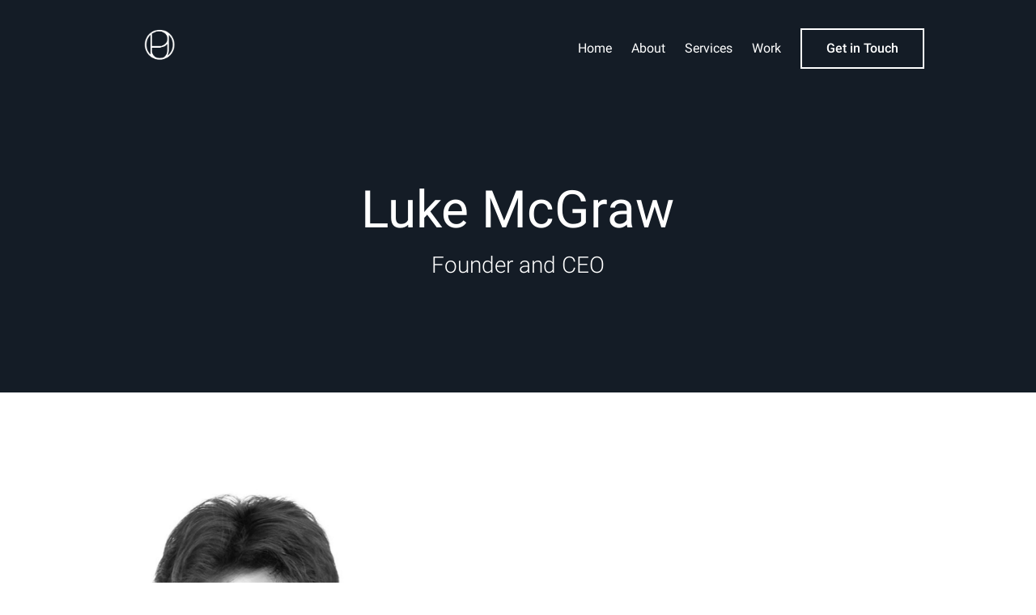

--- FILE ---
content_type: text/html
request_url: https://easter-multimedia.b12sites.com/luke-mcgraw-321215
body_size: 32065
content:
<!DOCTYPE html>
<html lang="en">
<head><style type="text/css">/* cyrillic-ext */@font-face {font-family: 'Roboto';font-style: normal;font-weight: 300;src: url(/assets/fonts/roboto-cyrillic-ext-normal-300.woff2) format('woff2');}
/* cyrillic */@font-face {font-family: 'Roboto';font-style: normal;font-weight: 300;src: url(/assets/fonts/roboto-cyrillic-normal-300.woff2) format('woff2');}
/* greek-ext */@font-face {font-family: 'Roboto';font-style: normal;font-weight: 300;src: url(/assets/fonts/roboto-greek-ext-normal-300.woff2) format('woff2');}
/* greek */@font-face {font-family: 'Roboto';font-style: normal;font-weight: 300;src: url(/assets/fonts/roboto-greek-normal-300.woff2) format('woff2');}
/* vietnamese */@font-face {font-family: 'Roboto';font-style: normal;font-weight: 300;src: url(/assets/fonts/roboto-vietnamese-normal-300.woff2) format('woff2');}
/* latin-ext */@font-face {font-family: 'Roboto';font-style: normal;font-weight: 300;src: url(/assets/fonts/roboto-latin-ext-normal-300.woff2) format('woff2');}
/* latin */@font-face {font-family: 'Roboto';font-style: normal;font-weight: 300;src: url(/assets/fonts/roboto-latin-normal-300.woff2) format('woff2');}
/* cyrillic-ext */@font-face {font-family: 'Roboto';font-style: normal;font-weight: 400;src: url(/assets/fonts/roboto-cyrillic-ext-normal-400.woff2) format('woff2');}
/* cyrillic */@font-face {font-family: 'Roboto';font-style: normal;font-weight: 400;src: url(/assets/fonts/roboto-cyrillic-normal-400.woff2) format('woff2');}
/* greek-ext */@font-face {font-family: 'Roboto';font-style: normal;font-weight: 400;src: url(/assets/fonts/roboto-greek-ext-normal-400.woff2) format('woff2');}
/* greek */@font-face {font-family: 'Roboto';font-style: normal;font-weight: 400;src: url(/assets/fonts/roboto-greek-normal-400.woff2) format('woff2');}
/* vietnamese */@font-face {font-family: 'Roboto';font-style: normal;font-weight: 400;src: url(/assets/fonts/roboto-vietnamese-normal-400.woff2) format('woff2');}
/* latin-ext */@font-face {font-family: 'Roboto';font-style: normal;font-weight: 400;src: url(/assets/fonts/roboto-latin-ext-normal-400.woff2) format('woff2');}
/* latin */@font-face {font-family: 'Roboto';font-style: normal;font-weight: 400;src: url(/assets/fonts/roboto-latin-normal-400.woff2) format('woff2');}
/* cyrillic-ext */@font-face {font-family: 'Roboto';font-style: normal;font-weight: 500;src: url(/assets/fonts/roboto-cyrillic-ext-normal-500.woff2) format('woff2');}
/* cyrillic */@font-face {font-family: 'Roboto';font-style: normal;font-weight: 500;src: url(/assets/fonts/roboto-cyrillic-normal-500.woff2) format('woff2');}
/* greek-ext */@font-face {font-family: 'Roboto';font-style: normal;font-weight: 500;src: url(/assets/fonts/roboto-greek-ext-normal-500.woff2) format('woff2');}
/* greek */@font-face {font-family: 'Roboto';font-style: normal;font-weight: 500;src: url(/assets/fonts/roboto-greek-normal-500.woff2) format('woff2');}
/* vietnamese */@font-face {font-family: 'Roboto';font-style: normal;font-weight: 500;src: url(/assets/fonts/roboto-vietnamese-normal-500.woff2) format('woff2');}
/* latin-ext */@font-face {font-family: 'Roboto';font-style: normal;font-weight: 500;src: url(/assets/fonts/roboto-latin-ext-normal-500.woff2) format('woff2');}
/* latin */@font-face {font-family: 'Roboto';font-style: normal;font-weight: 500;src: url(/assets/fonts/roboto-latin-normal-500.woff2) format('woff2');}
/* cyrillic-ext */@font-face {font-family: 'Roboto';font-style: normal;font-weight: 700;src: url(/assets/fonts/roboto-cyrillic-ext-normal-700.woff2) format('woff2');}
/* cyrillic */@font-face {font-family: 'Roboto';font-style: normal;font-weight: 700;src: url(/assets/fonts/roboto-cyrillic-normal-700.woff2) format('woff2');}
/* greek-ext */@font-face {font-family: 'Roboto';font-style: normal;font-weight: 700;src: url(/assets/fonts/roboto-greek-ext-normal-700.woff2) format('woff2');}
/* greek */@font-face {font-family: 'Roboto';font-style: normal;font-weight: 700;src: url(/assets/fonts/roboto-greek-normal-700.woff2) format('woff2');}
/* vietnamese */@font-face {font-family: 'Roboto';font-style: normal;font-weight: 700;src: url(/assets/fonts/roboto-vietnamese-normal-700.woff2) format('woff2');}
/* latin-ext */@font-face {font-family: 'Roboto';font-style: normal;font-weight: 700;src: url(/assets/fonts/roboto-latin-ext-normal-700.woff2) format('woff2');}
/* latin */@font-face {font-family: 'Roboto';font-style: normal;font-weight: 700;src: url(/assets/fonts/roboto-latin-normal-700.woff2) format('woff2');}
@charset "UTF-8";
/*!
 *  Font Awesome 4.7.0 by @davegandy - http://fontawesome.io - @fontawesome
 *  License - http://fontawesome.io/license (Font: SIL OFL 1.1, CSS: MIT License)
 */@font-face{font-family:FontAwesome;src:url(/assets/fonts/fontawesome-webfont-674f50d287a8c48dc19ba404d20fe713.eot);src:url(/assets/fonts/fontawesome-webfont-674f50d287a8c48dc19ba404d20fe713.eot?#iefix&v=4.7.0) format("embedded-opentype"),url(/assets/fonts/fontawesome-webfont-af7ae505a9eed503f8b8e6982036873e.woff2) format("woff2"),url(/assets/fonts/fontawesome-webfont-fee66e712a8a08eef5805a46892932ad.woff) format("woff"),url(/assets/fonts/fontawesome-webfont-b06871f281fee6b241d60582ae9369b9.ttf) format("truetype"),url(/assets/fonts/fontawesome-webfont-912ec66d7572ff821749319396470bde.svg#fontawesomeregular) format("svg");font-weight:400;font-style:normal}@-webkit-keyframes fa-spin{to{-webkit-transform:rotate(359deg);transform:rotate(359deg)}}@keyframes fa-spin{0%{-webkit-transform:rotate(0deg);transform:rotate(0deg)}to{-webkit-transform:rotate(359deg);transform:rotate(359deg)}}[data-aos][data-aos][data-aos-duration="50"],body[data-aos-duration="50"] [data-aos]{transition-duration:50ms}[data-aos][data-aos][data-aos-delay="50"],body[data-aos-delay="50"] [data-aos]{transition-delay:0}[data-aos][data-aos][data-aos-delay="50"].aos-animate,body[data-aos-delay="50"] [data-aos].aos-animate{transition-delay:50ms}[data-aos][data-aos][data-aos-duration="100"],body[data-aos-duration="100"] [data-aos]{transition-duration:.1s}[data-aos][data-aos][data-aos-delay="100"],body[data-aos-delay="100"] [data-aos]{transition-delay:0}[data-aos][data-aos][data-aos-delay="100"].aos-animate,body[data-aos-delay="100"] [data-aos].aos-animate{transition-delay:.1s}[data-aos][data-aos][data-aos-duration="150"],body[data-aos-duration="150"] [data-aos]{transition-duration:.15s}[data-aos][data-aos][data-aos-delay="150"],body[data-aos-delay="150"] [data-aos]{transition-delay:0}[data-aos][data-aos][data-aos-delay="150"].aos-animate,body[data-aos-delay="150"] [data-aos].aos-animate{transition-delay:.15s}[data-aos][data-aos][data-aos-duration="200"],body[data-aos-duration="200"] [data-aos]{transition-duration:.2s}[data-aos][data-aos][data-aos-delay="200"],body[data-aos-delay="200"] [data-aos]{transition-delay:0}[data-aos][data-aos][data-aos-delay="200"].aos-animate,body[data-aos-delay="200"] [data-aos].aos-animate{transition-delay:.2s}[data-aos][data-aos][data-aos-duration="250"],body[data-aos-duration="250"] [data-aos]{transition-duration:.25s}[data-aos][data-aos][data-aos-delay="250"],body[data-aos-delay="250"] [data-aos]{transition-delay:0}[data-aos][data-aos][data-aos-delay="250"].aos-animate,body[data-aos-delay="250"] [data-aos].aos-animate{transition-delay:.25s}[data-aos][data-aos][data-aos-duration="300"],body[data-aos-duration="300"] [data-aos]{transition-duration:.3s}[data-aos][data-aos][data-aos-delay="300"],body[data-aos-delay="300"] [data-aos]{transition-delay:0}[data-aos][data-aos][data-aos-delay="300"].aos-animate,body[data-aos-delay="300"] [data-aos].aos-animate{transition-delay:.3s}[data-aos][data-aos][data-aos-duration="350"],body[data-aos-duration="350"] [data-aos]{transition-duration:.35s}[data-aos][data-aos][data-aos-delay="350"],body[data-aos-delay="350"] [data-aos]{transition-delay:0}[data-aos][data-aos][data-aos-delay="350"].aos-animate,body[data-aos-delay="350"] [data-aos].aos-animate{transition-delay:.35s}[data-aos][data-aos][data-aos-duration="400"],body[data-aos-duration="400"] [data-aos]{transition-duration:.4s}[data-aos][data-aos][data-aos-delay="400"],body[data-aos-delay="400"] [data-aos]{transition-delay:0}[data-aos][data-aos][data-aos-delay="400"].aos-animate,body[data-aos-delay="400"] [data-aos].aos-animate{transition-delay:.4s}[data-aos][data-aos][data-aos-duration="450"],body[data-aos-duration="450"] [data-aos]{transition-duration:.45s}[data-aos][data-aos][data-aos-delay="450"],body[data-aos-delay="450"] [data-aos]{transition-delay:0}[data-aos][data-aos][data-aos-delay="450"].aos-animate,body[data-aos-delay="450"] [data-aos].aos-animate{transition-delay:.45s}[data-aos][data-aos][data-aos-duration="500"],body[data-aos-duration="500"] [data-aos]{transition-duration:.5s}[data-aos][data-aos][data-aos-delay="500"],body[data-aos-delay="500"] [data-aos]{transition-delay:0}[data-aos][data-aos][data-aos-delay="500"].aos-animate,body[data-aos-delay="500"] [data-aos].aos-animate{transition-delay:.5s}[data-aos][data-aos][data-aos-duration="550"],body[data-aos-duration="550"] [data-aos]{transition-duration:.55s}[data-aos][data-aos][data-aos-delay="550"],body[data-aos-delay="550"] [data-aos]{transition-delay:0}[data-aos][data-aos][data-aos-delay="550"].aos-animate,body[data-aos-delay="550"] [data-aos].aos-animate{transition-delay:.55s}[data-aos][data-aos][data-aos-duration="600"],body[data-aos-duration="600"] [data-aos]{transition-duration:.6s}[data-aos][data-aos][data-aos-delay="600"],body[data-aos-delay="600"] [data-aos]{transition-delay:0}[data-aos][data-aos][data-aos-delay="600"].aos-animate,body[data-aos-delay="600"] [data-aos].aos-animate{transition-delay:.6s}[data-aos][data-aos][data-aos-duration="650"],body[data-aos-duration="650"] [data-aos]{transition-duration:.65s}[data-aos][data-aos][data-aos-delay="650"],body[data-aos-delay="650"] [data-aos]{transition-delay:0}[data-aos][data-aos][data-aos-delay="650"].aos-animate,body[data-aos-delay="650"] [data-aos].aos-animate{transition-delay:.65s}[data-aos][data-aos][data-aos-duration="700"],body[data-aos-duration="700"] [data-aos]{transition-duration:.7s}[data-aos][data-aos][data-aos-delay="700"],body[data-aos-delay="700"] [data-aos]{transition-delay:0}[data-aos][data-aos][data-aos-delay="700"].aos-animate,body[data-aos-delay="700"] [data-aos].aos-animate{transition-delay:.7s}[data-aos][data-aos][data-aos-duration="750"],body[data-aos-duration="750"] [data-aos]{transition-duration:.75s}[data-aos][data-aos][data-aos-delay="750"],body[data-aos-delay="750"] [data-aos]{transition-delay:0}[data-aos][data-aos][data-aos-delay="750"].aos-animate,body[data-aos-delay="750"] [data-aos].aos-animate{transition-delay:.75s}[data-aos][data-aos][data-aos-duration="800"],body[data-aos-duration="800"] [data-aos]{transition-duration:.8s}[data-aos][data-aos][data-aos-delay="800"],body[data-aos-delay="800"] [data-aos]{transition-delay:0}[data-aos][data-aos][data-aos-delay="800"].aos-animate,body[data-aos-delay="800"] [data-aos].aos-animate{transition-delay:.8s}[data-aos][data-aos][data-aos-duration="850"],body[data-aos-duration="850"] [data-aos]{transition-duration:.85s}[data-aos][data-aos][data-aos-delay="850"],body[data-aos-delay="850"] [data-aos]{transition-delay:0}[data-aos][data-aos][data-aos-delay="850"].aos-animate,body[data-aos-delay="850"] [data-aos].aos-animate{transition-delay:.85s}[data-aos][data-aos][data-aos-duration="900"],body[data-aos-duration="900"] [data-aos]{transition-duration:.9s}[data-aos][data-aos][data-aos-delay="900"],body[data-aos-delay="900"] [data-aos]{transition-delay:0}[data-aos][data-aos][data-aos-delay="900"].aos-animate,body[data-aos-delay="900"] [data-aos].aos-animate{transition-delay:.9s}[data-aos][data-aos][data-aos-duration="950"],body[data-aos-duration="950"] [data-aos]{transition-duration:.95s}[data-aos][data-aos][data-aos-delay="950"],body[data-aos-delay="950"] [data-aos]{transition-delay:0}[data-aos][data-aos][data-aos-delay="950"].aos-animate,body[data-aos-delay="950"] [data-aos].aos-animate{transition-delay:.95s}[data-aos][data-aos][data-aos-duration="1000"],body[data-aos-duration="1000"] [data-aos]{transition-duration:1s}[data-aos][data-aos][data-aos-delay="1000"],body[data-aos-delay="1000"] [data-aos]{transition-delay:0}[data-aos][data-aos][data-aos-delay="1000"].aos-animate,body[data-aos-delay="1000"] [data-aos].aos-animate{transition-delay:1s}[data-aos][data-aos][data-aos-duration="1050"],body[data-aos-duration="1050"] [data-aos]{transition-duration:1.05s}[data-aos][data-aos][data-aos-delay="1050"],body[data-aos-delay="1050"] [data-aos]{transition-delay:0}[data-aos][data-aos][data-aos-delay="1050"].aos-animate,body[data-aos-delay="1050"] [data-aos].aos-animate{transition-delay:1.05s}[data-aos][data-aos][data-aos-duration="1100"],body[data-aos-duration="1100"] [data-aos]{transition-duration:1.1s}[data-aos][data-aos][data-aos-delay="1100"],body[data-aos-delay="1100"] [data-aos]{transition-delay:0}[data-aos][data-aos][data-aos-delay="1100"].aos-animate,body[data-aos-delay="1100"] [data-aos].aos-animate{transition-delay:1.1s}[data-aos][data-aos][data-aos-duration="1150"],body[data-aos-duration="1150"] [data-aos]{transition-duration:1.15s}[data-aos][data-aos][data-aos-delay="1150"],body[data-aos-delay="1150"] [data-aos]{transition-delay:0}[data-aos][data-aos][data-aos-delay="1150"].aos-animate,body[data-aos-delay="1150"] [data-aos].aos-animate{transition-delay:1.15s}[data-aos][data-aos][data-aos-duration="1200"],body[data-aos-duration="1200"] [data-aos]{transition-duration:1.2s}[data-aos][data-aos][data-aos-delay="1200"],body[data-aos-delay="1200"] [data-aos]{transition-delay:0}[data-aos][data-aos][data-aos-delay="1200"].aos-animate,body[data-aos-delay="1200"] [data-aos].aos-animate{transition-delay:1.2s}[data-aos][data-aos][data-aos-duration="1250"],body[data-aos-duration="1250"] [data-aos]{transition-duration:1.25s}[data-aos][data-aos][data-aos-delay="1250"],body[data-aos-delay="1250"] [data-aos]{transition-delay:0}[data-aos][data-aos][data-aos-delay="1250"].aos-animate,body[data-aos-delay="1250"] [data-aos].aos-animate{transition-delay:1.25s}[data-aos][data-aos][data-aos-duration="1300"],body[data-aos-duration="1300"] [data-aos]{transition-duration:1.3s}[data-aos][data-aos][data-aos-delay="1300"],body[data-aos-delay="1300"] [data-aos]{transition-delay:0}[data-aos][data-aos][data-aos-delay="1300"].aos-animate,body[data-aos-delay="1300"] [data-aos].aos-animate{transition-delay:1.3s}[data-aos][data-aos][data-aos-duration="1350"],body[data-aos-duration="1350"] [data-aos]{transition-duration:1.35s}[data-aos][data-aos][data-aos-delay="1350"],body[data-aos-delay="1350"] [data-aos]{transition-delay:0}[data-aos][data-aos][data-aos-delay="1350"].aos-animate,body[data-aos-delay="1350"] [data-aos].aos-animate{transition-delay:1.35s}[data-aos][data-aos][data-aos-duration="1400"],body[data-aos-duration="1400"] [data-aos]{transition-duration:1.4s}[data-aos][data-aos][data-aos-delay="1400"],body[data-aos-delay="1400"] [data-aos]{transition-delay:0}[data-aos][data-aos][data-aos-delay="1400"].aos-animate,body[data-aos-delay="1400"] [data-aos].aos-animate{transition-delay:1.4s}[data-aos][data-aos][data-aos-duration="1450"],body[data-aos-duration="1450"] [data-aos]{transition-duration:1.45s}[data-aos][data-aos][data-aos-delay="1450"],body[data-aos-delay="1450"] [data-aos]{transition-delay:0}[data-aos][data-aos][data-aos-delay="1450"].aos-animate,body[data-aos-delay="1450"] [data-aos].aos-animate{transition-delay:1.45s}[data-aos][data-aos][data-aos-duration="1500"],body[data-aos-duration="1500"] [data-aos]{transition-duration:1.5s}[data-aos][data-aos][data-aos-delay="1500"],body[data-aos-delay="1500"] [data-aos]{transition-delay:0}[data-aos][data-aos][data-aos-delay="1500"].aos-animate,body[data-aos-delay="1500"] [data-aos].aos-animate{transition-delay:1.5s}[data-aos][data-aos][data-aos-duration="1550"],body[data-aos-duration="1550"] [data-aos]{transition-duration:1.55s}[data-aos][data-aos][data-aos-delay="1550"],body[data-aos-delay="1550"] [data-aos]{transition-delay:0}[data-aos][data-aos][data-aos-delay="1550"].aos-animate,body[data-aos-delay="1550"] [data-aos].aos-animate{transition-delay:1.55s}[data-aos][data-aos][data-aos-duration="1600"],body[data-aos-duration="1600"] [data-aos]{transition-duration:1.6s}[data-aos][data-aos][data-aos-delay="1600"],body[data-aos-delay="1600"] [data-aos]{transition-delay:0}[data-aos][data-aos][data-aos-delay="1600"].aos-animate,body[data-aos-delay="1600"] [data-aos].aos-animate{transition-delay:1.6s}[data-aos][data-aos][data-aos-duration="1650"],body[data-aos-duration="1650"] [data-aos]{transition-duration:1.65s}[data-aos][data-aos][data-aos-delay="1650"],body[data-aos-delay="1650"] [data-aos]{transition-delay:0}[data-aos][data-aos][data-aos-delay="1650"].aos-animate,body[data-aos-delay="1650"] [data-aos].aos-animate{transition-delay:1.65s}[data-aos][data-aos][data-aos-duration="1700"],body[data-aos-duration="1700"] [data-aos]{transition-duration:1.7s}[data-aos][data-aos][data-aos-delay="1700"],body[data-aos-delay="1700"] [data-aos]{transition-delay:0}[data-aos][data-aos][data-aos-delay="1700"].aos-animate,body[data-aos-delay="1700"] [data-aos].aos-animate{transition-delay:1.7s}[data-aos][data-aos][data-aos-duration="1750"],body[data-aos-duration="1750"] [data-aos]{transition-duration:1.75s}[data-aos][data-aos][data-aos-delay="1750"],body[data-aos-delay="1750"] [data-aos]{transition-delay:0}[data-aos][data-aos][data-aos-delay="1750"].aos-animate,body[data-aos-delay="1750"] [data-aos].aos-animate{transition-delay:1.75s}[data-aos][data-aos][data-aos-duration="1800"],body[data-aos-duration="1800"] [data-aos]{transition-duration:1.8s}[data-aos][data-aos][data-aos-delay="1800"],body[data-aos-delay="1800"] [data-aos]{transition-delay:0}[data-aos][data-aos][data-aos-delay="1800"].aos-animate,body[data-aos-delay="1800"] [data-aos].aos-animate{transition-delay:1.8s}[data-aos][data-aos][data-aos-duration="1850"],body[data-aos-duration="1850"] [data-aos]{transition-duration:1.85s}[data-aos][data-aos][data-aos-delay="1850"],body[data-aos-delay="1850"] [data-aos]{transition-delay:0}[data-aos][data-aos][data-aos-delay="1850"].aos-animate,body[data-aos-delay="1850"] [data-aos].aos-animate{transition-delay:1.85s}[data-aos][data-aos][data-aos-duration="1900"],body[data-aos-duration="1900"] [data-aos]{transition-duration:1.9s}[data-aos][data-aos][data-aos-delay="1900"],body[data-aos-delay="1900"] [data-aos]{transition-delay:0}[data-aos][data-aos][data-aos-delay="1900"].aos-animate,body[data-aos-delay="1900"] [data-aos].aos-animate{transition-delay:1.9s}[data-aos][data-aos][data-aos-duration="1950"],body[data-aos-duration="1950"] [data-aos]{transition-duration:1.95s}[data-aos][data-aos][data-aos-delay="1950"],body[data-aos-delay="1950"] [data-aos]{transition-delay:0}[data-aos][data-aos][data-aos-delay="1950"].aos-animate,body[data-aos-delay="1950"] [data-aos].aos-animate{transition-delay:1.95s}[data-aos][data-aos][data-aos-duration="2000"],body[data-aos-duration="2000"] [data-aos]{transition-duration:2s}[data-aos][data-aos][data-aos-delay="2000"],body[data-aos-delay="2000"] [data-aos]{transition-delay:0}[data-aos][data-aos][data-aos-delay="2000"].aos-animate,body[data-aos-delay="2000"] [data-aos].aos-animate{transition-delay:2s}[data-aos][data-aos][data-aos-duration="2050"],body[data-aos-duration="2050"] [data-aos]{transition-duration:2.05s}[data-aos][data-aos][data-aos-delay="2050"],body[data-aos-delay="2050"] [data-aos]{transition-delay:0}[data-aos][data-aos][data-aos-delay="2050"].aos-animate,body[data-aos-delay="2050"] [data-aos].aos-animate{transition-delay:2.05s}[data-aos][data-aos][data-aos-duration="2100"],body[data-aos-duration="2100"] [data-aos]{transition-duration:2.1s}[data-aos][data-aos][data-aos-delay="2100"],body[data-aos-delay="2100"] [data-aos]{transition-delay:0}[data-aos][data-aos][data-aos-delay="2100"].aos-animate,body[data-aos-delay="2100"] [data-aos].aos-animate{transition-delay:2.1s}[data-aos][data-aos][data-aos-duration="2150"],body[data-aos-duration="2150"] [data-aos]{transition-duration:2.15s}[data-aos][data-aos][data-aos-delay="2150"],body[data-aos-delay="2150"] [data-aos]{transition-delay:0}[data-aos][data-aos][data-aos-delay="2150"].aos-animate,body[data-aos-delay="2150"] [data-aos].aos-animate{transition-delay:2.15s}[data-aos][data-aos][data-aos-duration="2200"],body[data-aos-duration="2200"] [data-aos]{transition-duration:2.2s}[data-aos][data-aos][data-aos-delay="2200"],body[data-aos-delay="2200"] [data-aos]{transition-delay:0}[data-aos][data-aos][data-aos-delay="2200"].aos-animate,body[data-aos-delay="2200"] [data-aos].aos-animate{transition-delay:2.2s}[data-aos][data-aos][data-aos-duration="2250"],body[data-aos-duration="2250"] [data-aos]{transition-duration:2.25s}[data-aos][data-aos][data-aos-delay="2250"],body[data-aos-delay="2250"] [data-aos]{transition-delay:0}[data-aos][data-aos][data-aos-delay="2250"].aos-animate,body[data-aos-delay="2250"] [data-aos].aos-animate{transition-delay:2.25s}[data-aos][data-aos][data-aos-duration="2300"],body[data-aos-duration="2300"] [data-aos]{transition-duration:2.3s}[data-aos][data-aos][data-aos-delay="2300"],body[data-aos-delay="2300"] [data-aos]{transition-delay:0}[data-aos][data-aos][data-aos-delay="2300"].aos-animate,body[data-aos-delay="2300"] [data-aos].aos-animate{transition-delay:2.3s}[data-aos][data-aos][data-aos-duration="2350"],body[data-aos-duration="2350"] [data-aos]{transition-duration:2.35s}[data-aos][data-aos][data-aos-delay="2350"],body[data-aos-delay="2350"] [data-aos]{transition-delay:0}[data-aos][data-aos][data-aos-delay="2350"].aos-animate,body[data-aos-delay="2350"] [data-aos].aos-animate{transition-delay:2.35s}[data-aos][data-aos][data-aos-duration="2400"],body[data-aos-duration="2400"] [data-aos]{transition-duration:2.4s}[data-aos][data-aos][data-aos-delay="2400"],body[data-aos-delay="2400"] [data-aos]{transition-delay:0}[data-aos][data-aos][data-aos-delay="2400"].aos-animate,body[data-aos-delay="2400"] [data-aos].aos-animate{transition-delay:2.4s}[data-aos][data-aos][data-aos-duration="2450"],body[data-aos-duration="2450"] [data-aos]{transition-duration:2.45s}[data-aos][data-aos][data-aos-delay="2450"],body[data-aos-delay="2450"] [data-aos]{transition-delay:0}[data-aos][data-aos][data-aos-delay="2450"].aos-animate,body[data-aos-delay="2450"] [data-aos].aos-animate{transition-delay:2.45s}[data-aos][data-aos][data-aos-duration="2500"],body[data-aos-duration="2500"] [data-aos]{transition-duration:2.5s}[data-aos][data-aos][data-aos-delay="2500"],body[data-aos-delay="2500"] [data-aos]{transition-delay:0}[data-aos][data-aos][data-aos-delay="2500"].aos-animate,body[data-aos-delay="2500"] [data-aos].aos-animate{transition-delay:2.5s}[data-aos][data-aos][data-aos-duration="2550"],body[data-aos-duration="2550"] [data-aos]{transition-duration:2.55s}[data-aos][data-aos][data-aos-delay="2550"],body[data-aos-delay="2550"] [data-aos]{transition-delay:0}[data-aos][data-aos][data-aos-delay="2550"].aos-animate,body[data-aos-delay="2550"] [data-aos].aos-animate{transition-delay:2.55s}[data-aos][data-aos][data-aos-duration="2600"],body[data-aos-duration="2600"] [data-aos]{transition-duration:2.6s}[data-aos][data-aos][data-aos-delay="2600"],body[data-aos-delay="2600"] [data-aos]{transition-delay:0}[data-aos][data-aos][data-aos-delay="2600"].aos-animate,body[data-aos-delay="2600"] [data-aos].aos-animate{transition-delay:2.6s}[data-aos][data-aos][data-aos-duration="2650"],body[data-aos-duration="2650"] [data-aos]{transition-duration:2.65s}[data-aos][data-aos][data-aos-delay="2650"],body[data-aos-delay="2650"] [data-aos]{transition-delay:0}[data-aos][data-aos][data-aos-delay="2650"].aos-animate,body[data-aos-delay="2650"] [data-aos].aos-animate{transition-delay:2.65s}[data-aos][data-aos][data-aos-duration="2700"],body[data-aos-duration="2700"] [data-aos]{transition-duration:2.7s}[data-aos][data-aos][data-aos-delay="2700"],body[data-aos-delay="2700"] [data-aos]{transition-delay:0}[data-aos][data-aos][data-aos-delay="2700"].aos-animate,body[data-aos-delay="2700"] [data-aos].aos-animate{transition-delay:2.7s}[data-aos][data-aos][data-aos-duration="2750"],body[data-aos-duration="2750"] [data-aos]{transition-duration:2.75s}[data-aos][data-aos][data-aos-delay="2750"],body[data-aos-delay="2750"] [data-aos]{transition-delay:0}[data-aos][data-aos][data-aos-delay="2750"].aos-animate,body[data-aos-delay="2750"] [data-aos].aos-animate{transition-delay:2.75s}[data-aos][data-aos][data-aos-duration="2800"],body[data-aos-duration="2800"] [data-aos]{transition-duration:2.8s}[data-aos][data-aos][data-aos-delay="2800"],body[data-aos-delay="2800"] [data-aos]{transition-delay:0}[data-aos][data-aos][data-aos-delay="2800"].aos-animate,body[data-aos-delay="2800"] [data-aos].aos-animate{transition-delay:2.8s}[data-aos][data-aos][data-aos-duration="2850"],body[data-aos-duration="2850"] [data-aos]{transition-duration:2.85s}[data-aos][data-aos][data-aos-delay="2850"],body[data-aos-delay="2850"] [data-aos]{transition-delay:0}[data-aos][data-aos][data-aos-delay="2850"].aos-animate,body[data-aos-delay="2850"] [data-aos].aos-animate{transition-delay:2.85s}[data-aos][data-aos][data-aos-duration="2900"],body[data-aos-duration="2900"] [data-aos]{transition-duration:2.9s}[data-aos][data-aos][data-aos-delay="2900"],body[data-aos-delay="2900"] [data-aos]{transition-delay:0}[data-aos][data-aos][data-aos-delay="2900"].aos-animate,body[data-aos-delay="2900"] [data-aos].aos-animate{transition-delay:2.9s}[data-aos][data-aos][data-aos-duration="2950"],body[data-aos-duration="2950"] [data-aos]{transition-duration:2.95s}[data-aos][data-aos][data-aos-delay="2950"],body[data-aos-delay="2950"] [data-aos]{transition-delay:0}[data-aos][data-aos][data-aos-delay="2950"].aos-animate,body[data-aos-delay="2950"] [data-aos].aos-animate{transition-delay:2.95s}[data-aos][data-aos][data-aos-duration="3000"],body[data-aos-duration="3000"] [data-aos]{transition-duration:3s}[data-aos][data-aos][data-aos-delay="3000"],body[data-aos-delay="3000"] [data-aos]{transition-delay:0}[data-aos][data-aos][data-aos-delay="3000"].aos-animate,body[data-aos-delay="3000"] [data-aos].aos-animate{transition-delay:3s}[data-aos][data-aos][data-aos-easing=linear],body[data-aos-easing=linear] [data-aos]{transition-timing-function:cubic-bezier(.25,.25,.75,.75)}[data-aos][data-aos][data-aos-easing=ease],body[data-aos-easing=ease] [data-aos]{transition-timing-function:ease}[data-aos][data-aos][data-aos-easing=ease-in],body[data-aos-easing=ease-in] [data-aos]{transition-timing-function:ease-in}[data-aos][data-aos][data-aos-easing=ease-out],body[data-aos-easing=ease-out] [data-aos]{transition-timing-function:ease-out}[data-aos][data-aos][data-aos-easing=ease-in-out],body[data-aos-easing=ease-in-out] [data-aos]{transition-timing-function:ease-in-out}[data-aos][data-aos][data-aos-easing=ease-in-back],body[data-aos-easing=ease-in-back] [data-aos]{transition-timing-function:cubic-bezier(.6,-.28,.735,.045)}[data-aos][data-aos][data-aos-easing=ease-out-back],body[data-aos-easing=ease-out-back] [data-aos]{transition-timing-function:cubic-bezier(.175,.885,.32,1.275)}[data-aos][data-aos][data-aos-easing=ease-in-out-back],body[data-aos-easing=ease-in-out-back] [data-aos]{transition-timing-function:cubic-bezier(.68,-.55,.265,1.55)}[data-aos][data-aos][data-aos-easing=ease-in-sine],body[data-aos-easing=ease-in-sine] [data-aos]{transition-timing-function:cubic-bezier(.47,0,.745,.715)}[data-aos][data-aos][data-aos-easing=ease-out-sine],body[data-aos-easing=ease-out-sine] [data-aos]{transition-timing-function:cubic-bezier(.39,.575,.565,1)}[data-aos][data-aos][data-aos-easing=ease-in-out-sine],body[data-aos-easing=ease-in-out-sine] [data-aos]{transition-timing-function:cubic-bezier(.445,.05,.55,.95)}[data-aos][data-aos][data-aos-easing=ease-in-quad],body[data-aos-easing=ease-in-quad] [data-aos]{transition-timing-function:cubic-bezier(.55,.085,.68,.53)}[data-aos][data-aos][data-aos-easing=ease-out-quad],body[data-aos-easing=ease-out-quad] [data-aos]{transition-timing-function:cubic-bezier(.25,.46,.45,.94)}[data-aos][data-aos][data-aos-easing=ease-in-out-quad],body[data-aos-easing=ease-in-out-quad] [data-aos]{transition-timing-function:cubic-bezier(.455,.03,.515,.955)}[data-aos][data-aos][data-aos-easing=ease-in-cubic],body[data-aos-easing=ease-in-cubic] [data-aos]{transition-timing-function:cubic-bezier(.55,.085,.68,.53)}[data-aos][data-aos][data-aos-easing=ease-out-cubic],body[data-aos-easing=ease-out-cubic] [data-aos]{transition-timing-function:cubic-bezier(.25,.46,.45,.94)}[data-aos][data-aos][data-aos-easing=ease-in-out-cubic],body[data-aos-easing=ease-in-out-cubic] [data-aos]{transition-timing-function:cubic-bezier(.455,.03,.515,.955)}[data-aos][data-aos][data-aos-easing=ease-in-quart],body[data-aos-easing=ease-in-quart] [data-aos]{transition-timing-function:cubic-bezier(.55,.085,.68,.53)}[data-aos][data-aos][data-aos-easing=ease-out-quart],body[data-aos-easing=ease-out-quart] [data-aos]{transition-timing-function:cubic-bezier(.25,.46,.45,.94)}[data-aos][data-aos][data-aos-easing=ease-in-out-quart],body[data-aos-easing=ease-in-out-quart] [data-aos]{transition-timing-function:cubic-bezier(.455,.03,.515,.955)}[data-aos^=fade][data-aos^=fade]{opacity:0;transition-property:opacity,transform}[data-aos^=fade][data-aos^=fade].aos-animate{opacity:1;transform:translateZ(0)}[data-aos=fade-up]{transform:translate3d(0,100px,0)}[data-aos=fade-down]{transform:translate3d(0,-100px,0)}[data-aos=fade-right]{transform:translate3d(-100px,0,0)}[data-aos=fade-left]{transform:translate3d(100px,0,0)}[data-aos=fade-up-right]{transform:translate3d(-100px,100px,0)}[data-aos=fade-up-left]{transform:translate3d(100px,100px,0)}[data-aos=fade-down-right]{transform:translate3d(-100px,-100px,0)}[data-aos=fade-down-left]{transform:translate3d(100px,-100px,0)}[data-aos^=zoom][data-aos^=zoom]{opacity:0;transition-property:opacity,transform}[data-aos^=zoom][data-aos^=zoom].aos-animate{opacity:1;transform:translateZ(0) scale(1)}[data-aos=zoom-in]{transform:scale(.6)}[data-aos=zoom-in-up]{transform:translate3d(0,100px,0) scale(.6)}[data-aos=zoom-in-down]{transform:translate3d(0,-100px,0) scale(.6)}[data-aos=zoom-in-right]{transform:translate3d(-100px,0,0) scale(.6)}[data-aos=zoom-in-left]{transform:translate3d(100px,0,0) scale(.6)}[data-aos=zoom-out]{transform:scale(1.2)}[data-aos=zoom-out-up]{transform:translate3d(0,100px,0) scale(1.2)}[data-aos=zoom-out-down]{transform:translate3d(0,-100px,0) scale(1.2)}[data-aos=zoom-out-right]{transform:translate3d(-100px,0,0) scale(1.2)}[data-aos=zoom-out-left]{transform:translate3d(100px,0,0) scale(1.2)}[data-aos^=slide][data-aos^=slide]{transition-property:transform}[data-aos^=slide][data-aos^=slide].aos-animate{transform:translateZ(0)}[data-aos=slide-up]{transform:translate3d(0,100%,0)}[data-aos=slide-down]{transform:translate3d(0,-100%,0)}[data-aos=slide-right]{transform:translate3d(-100%,0,0)}[data-aos=slide-left]{transform:translate3d(100%,0,0)}[data-aos^=flip][data-aos^=flip]{backface-visibility:hidden;transition-property:transform}[data-aos=flip-left]{transform:perspective(2500px) rotateY(-100deg)}[data-aos=flip-left].aos-animate{transform:perspective(2500px) rotateY(0)}[data-aos=flip-right]{transform:perspective(2500px) rotateY(100deg)}[data-aos=flip-right].aos-animate{transform:perspective(2500px) rotateY(0)}[data-aos=flip-up]{transform:perspective(2500px) rotateX(-100deg)}[data-aos=flip-up].aos-animate{transform:perspective(2500px) rotateX(0)}[data-aos=flip-down]{transform:perspective(2500px) rotateX(100deg)}[data-aos=flip-down].aos-animate{transform:perspective(2500px) rotateX(0)}.slick-slider{box-sizing:border-box;-webkit-user-select:none;-moz-user-select:none;-ms-user-select:none;user-select:none;-webkit-touch-callout:none;-khtml-user-select:none;-ms-touch-action:pan-y;touch-action:pan-y;-webkit-tap-highlight-color:transparent}.slick-list,.slick-slider{position:relative;display:block}.slick-list{overflow:hidden;margin:0;padding:0}.slick-list:focus{outline:none}.slick-list.dragging{cursor:pointer;cursor:hand}.slick-slider .slick-list,.slick-slider .slick-track{-webkit-transform:translateZ(0);-moz-transform:translateZ(0);-ms-transform:translateZ(0);-o-transform:translateZ(0);transform:translateZ(0)}.slick-track{position:relative;top:0;left:0;display:block;margin-left:auto;margin-right:auto}.slick-track:after,.slick-track:before{display:table;content:""}.slick-track:after{clear:both}.slick-loading .slick-track{visibility:hidden}.slick-slide{display:none;float:left;height:100%;min-height:1px}[dir=rtl] .slick-slide{float:right}.slick-slide img{display:block}.slick-slide.slick-loading img{display:none}.slick-slide.dragging img{pointer-events:none}.slick-initialized .slick-slide{display:block}.slick-loading .slick-slide{visibility:hidden}.slick-vertical .slick-slide{display:block;height:auto;border:1px solid transparent}.slick-arrow.slick-hidden{display:none}.slick-loading .slick-list{background:#fff url(/assets/fonts/ajax-loader-c5cd7f5300576ab4c88202b42f6ded62.gif) 50% no-repeat}@font-face{font-family:slick;font-weight:400;font-style:normal;src:url(/assets/fonts/slick-ced611daf7709cc778da928fec876475.eot);src:url(/assets/fonts/slick-ced611daf7709cc778da928fec876475.eot?#iefix) format("embedded-opentype"),url(/assets/fonts/slick-b7c9e1e479de3b53f1e4e30ebac2403a.woff) format("woff"),url(/assets/fonts/slick-d41f55a78e6f49a5512878df1737e58a.ttf) format("truetype"),url(/assets/fonts/slick-f97e3bbf73254b0112091d0192f17aec.svg#slick) format("svg")}.slick-next,.slick-prev{font-size:0;line-height:0;position:absolute;top:50%;display:block;width:20px;height:20px;padding:0;-webkit-transform:translateY(-50%);-ms-transform:translateY(-50%);transform:translateY(-50%);cursor:pointer;border:none}.slick-next,.slick-next:focus,.slick-next:hover,.slick-prev,.slick-prev:focus,.slick-prev:hover{color:transparent;outline:none;background:transparent}.slick-next:focus:before,.slick-next:hover:before,.slick-prev:focus:before,.slick-prev:hover:before{opacity:1}.slick-next.slick-disabled:before,.slick-prev.slick-disabled:before{opacity:.25}.slick-next:before,.slick-prev:before{font-family:slick;font-size:20px;line-height:1;opacity:.75;color:#fff;-webkit-font-smoothing:antialiased;-moz-osx-font-smoothing:grayscale}.slick-prev{left:-25px}[dir=rtl] .slick-prev{right:-25px;left:auto}.slick-prev:before{content:"â"}[dir=rtl] .slick-prev:before{content:"â"}.slick-next{right:-25px}[dir=rtl] .slick-next{right:auto;left:-25px}.slick-next:before{content:"â"}[dir=rtl] .slick-next:before{content:"â"}.slick-dotted.slick-slider{margin-bottom:30px}.slick-dots{position:absolute;bottom:-25px;display:block;width:100%;padding:0;margin:0;list-style:none;text-align:center}.slick-dots li{position:relative;display:inline-block;margin:0 5px;padding:0}.slick-dots li,.slick-dots li button{width:20px;height:20px;cursor:pointer}.slick-dots li button{font-size:0;line-height:0;display:block;padding:5px;color:transparent;border:0;outline:none;background:transparent}.slick-dots li button:focus,.slick-dots li button:hover{outline:none}.slick-dots li button:focus:before,.slick-dots li button:hover:before{opacity:1}.slick-dots li button:before{font-family:slick;font-size:6px;line-height:20px;position:absolute;top:0;left:0;width:20px;height:20px;content:"â¢";text-align:center;opacity:.25;color:#000;-webkit-font-smoothing:antialiased;-moz-osx-font-smoothing:grayscale}.slick-dots li.slick-active button:before{opacity:.75;color:#000}body.compensate-for-scrollbar{overflow:hidden}.fancybox-active{height:auto}.fancybox-is-hidden{left:-9999px;margin:0;position:absolute!important;top:-9999px;visibility:hidden}.fancybox-container{-webkit-backface-visibility:hidden;height:100%;left:0;outline:none;position:fixed;-webkit-tap-highlight-color:transparent;top:0;-ms-touch-action:manipulation;touch-action:manipulation;transform:translateZ(0);width:100%;z-index:99992}.fancybox-container *{box-sizing:border-box}.fancybox-bg,.fancybox-inner,.fancybox-outer,.fancybox-stage{bottom:0;left:0;position:absolute;right:0;top:0}.fancybox-outer{-webkit-overflow-scrolling:touch;overflow-y:auto}.fancybox-bg{background:#1e1e1e;opacity:0;transition-duration:inherit;transition-property:opacity;transition-timing-function:cubic-bezier(.47,0,.74,.71)}.fancybox-is-open .fancybox-bg{opacity:.9;transition-timing-function:cubic-bezier(.22,.61,.36,1)}.fancybox-caption,.fancybox-infobar,.fancybox-navigation .fancybox-button,.fancybox-toolbar{direction:ltr;opacity:0;position:absolute;transition:opacity .25s ease,visibility 0s ease .25s;visibility:hidden;z-index:99997}.fancybox-show-caption .fancybox-caption,.fancybox-show-infobar .fancybox-infobar,.fancybox-show-nav .fancybox-navigation .fancybox-button,.fancybox-show-toolbar .fancybox-toolbar{opacity:1;transition:opacity .25s ease 0s,visibility 0s ease 0s;visibility:visible}.fancybox-infobar{color:#ccc;font-size:13px;-webkit-font-smoothing:subpixel-antialiased;height:44px;left:0;line-height:44px;min-width:44px;mix-blend-mode:difference;padding:0 10px;pointer-events:none;top:0;-webkit-touch-callout:none;-webkit-user-select:none;-moz-user-select:none;-ms-user-select:none;user-select:none}.fancybox-toolbar{right:0;top:0}.fancybox-stage{direction:ltr;overflow:visible;transform:translateZ(0);z-index:99994}.fancybox-is-open .fancybox-stage{overflow:hidden}.fancybox-slide{-webkit-backface-visibility:hidden;display:none;height:100%;left:0;outline:none;overflow:auto;-webkit-overflow-scrolling:touch;padding:44px;position:absolute;text-align:center;top:0;transition-property:transform,opacity;white-space:normal;width:100%;z-index:99994}.fancybox-slide:before{content:"";display:inline-block;font-size:0;height:100%;vertical-align:middle;width:0}.fancybox-is-sliding .fancybox-slide,.fancybox-slide--current,.fancybox-slide--next,.fancybox-slide--previous{display:block}.fancybox-slide--image{overflow:hidden;padding:44px 0}.fancybox-slide--image:before{display:none}.fancybox-slide--html{padding:6px}.fancybox-content{background:#fff;display:inline-block;margin:0;max-width:100%;overflow:auto;-webkit-overflow-scrolling:touch;padding:44px;position:relative;text-align:left;vertical-align:middle}.fancybox-slide--image .fancybox-content{animation-timing-function:cubic-bezier(.5,0,.14,1);-webkit-backface-visibility:hidden;background:transparent;background-repeat:no-repeat;background-size:100% 100%;left:0;max-width:none;overflow:visible;padding:0;position:absolute;top:0;-ms-transform-origin:top left;transform-origin:top left;transition-property:transform,opacity;-webkit-user-select:none;-moz-user-select:none;-ms-user-select:none;user-select:none;z-index:99995}.fancybox-can-zoomOut .fancybox-content{cursor:zoom-out}.fancybox-can-zoomIn .fancybox-content{cursor:zoom-in}.fancybox-can-pan .fancybox-content,.fancybox-can-swipe .fancybox-content{cursor:-webkit-grab;cursor:grab}.fancybox-is-grabbing .fancybox-content{cursor:-webkit-grabbing;cursor:grabbing}.fancybox-container [data-selectable=true]{cursor:text}.fancybox-image,.fancybox-spaceball{background:transparent;border:0;height:100%;left:0;margin:0;max-height:none;max-width:none;padding:0;position:absolute;top:0;-webkit-user-select:none;-moz-user-select:none;-ms-user-select:none;user-select:none;width:100%}.fancybox-spaceball{z-index:1}.fancybox-slide--iframe .fancybox-content,.fancybox-slide--map .fancybox-content,.fancybox-slide--pdf .fancybox-content,.fancybox-slide--video .fancybox-content{height:100%;overflow:visible;padding:0;width:100%}.fancybox-slide--video .fancybox-content{background:#000}.fancybox-slide--map .fancybox-content{background:#e5e3df}.fancybox-slide--iframe .fancybox-content{background:#fff}.fancybox-iframe,.fancybox-video{background:transparent;border:0;display:block;height:100%;margin:0;overflow:hidden;padding:0;width:100%}.fancybox-iframe{left:0;position:absolute;top:0}.fancybox-error{background:#fff;cursor:default;max-width:400px;padding:40px;width:100%}.fancybox-error p{color:#444;font-size:16px;line-height:20px;margin:0;padding:0}.fancybox-button{background:rgba(30,30,30,.6);border:0;border-radius:0;box-shadow:none;cursor:pointer;display:inline-block;height:44px;margin:0;padding:10px;position:relative;transition:color .2s;vertical-align:top;visibility:inherit;width:44px}.fancybox-button,.fancybox-button:link,.fancybox-button:visited{color:#ccc}.fancybox-button:hover{color:#fff}.fancybox-button:focus{outline:none}.fancybox-button.fancybox-focus{outline:1px dotted}.fancybox-button[disabled],.fancybox-button[disabled]:hover{color:#888;cursor:default;outline:none}.fancybox-button div{height:100%}.fancybox-button svg{display:block;height:100%;overflow:visible;position:relative;width:100%}.fancybox-button svg path{fill:currentColor;stroke-width:0}.fancybox-button--fsenter svg:nth-child(2),.fancybox-button--fsexit svg:first-child,.fancybox-button--pause svg:first-child,.fancybox-button--play svg:nth-child(2){display:none}.fancybox-progress{background:#ff5268;height:2px;left:0;position:absolute;right:0;top:0;-ms-transform:scaleX(0);transform:scaleX(0);-ms-transform-origin:0;transform-origin:0;transition-property:transform;transition-timing-function:linear;z-index:99998}.fancybox-close-small{background:transparent;border:0;border-radius:0;color:#ccc;cursor:pointer;opacity:.8;padding:8px;position:absolute;right:-12px;top:-44px;z-index:401}.fancybox-close-small:hover{color:#fff;opacity:1}.fancybox-slide--html .fancybox-close-small{color:currentColor;padding:10px;right:0;top:0}.fancybox-slide--image.fancybox-is-scaling .fancybox-content{overflow:hidden}.fancybox-is-scaling .fancybox-close-small,.fancybox-is-zoomable.fancybox-can-pan .fancybox-close-small{display:none}.fancybox-navigation .fancybox-button{background-clip:content-box;height:100px;opacity:0;position:absolute;top:calc(50% - 50px);width:70px}.fancybox-navigation .fancybox-button div{padding:7px}.fancybox-navigation .fancybox-button--arrow_left{left:0;left:env(safe-area-inset-left);padding:31px 26px 31px 6px}.fancybox-navigation .fancybox-button--arrow_right{padding:31px 6px 31px 26px;right:0;right:env(safe-area-inset-right)}.fancybox-caption{background:linear-gradient(0deg,rgba(0,0,0,.85) 0,rgba(0,0,0,.3) 50%,rgba(0,0,0,.15) 65%,rgba(0,0,0,.075) 75.5%,rgba(0,0,0,.037) 82.85%,rgba(0,0,0,.019) 88%,transparent);bottom:0;color:#eee;font-size:14px;font-weight:400;left:0;line-height:1.5;padding:75px 44px 25px;pointer-events:none;right:0;text-align:center;z-index:99996}@supports (padding:max(0px)){.fancybox-caption{padding:75px max(44px,env(safe-area-inset-right)) max(25px,env(safe-area-inset-bottom)) max(44px,env(safe-area-inset-left))}}.fancybox-caption--separate{margin-top:-50px}.fancybox-caption__body{max-height:50vh;overflow:auto;pointer-events:all}.fancybox-caption a,.fancybox-caption a:link,.fancybox-caption a:visited{color:#ccc;text-decoration:none}.fancybox-caption a:hover{color:#fff;text-decoration:underline}.fancybox-loading{animation:fancybox-rotate 1s linear infinite;background:transparent;border:4px solid;border-color:#888 #888 #fff;border-radius:50%;height:50px;left:50%;margin:-25px 0 0 -25px;opacity:.7;padding:0;position:absolute;top:50%;width:50px;z-index:99999}@keyframes fancybox-rotate{to{transform:rotate(1turn)}}.fancybox-animated{transition-timing-function:cubic-bezier(0,0,.25,1)}.fancybox-fx-slide.fancybox-slide--previous{opacity:0;transform:translate3d(-100%,0,0)}.fancybox-fx-slide.fancybox-slide--next{opacity:0;transform:translate3d(100%,0,0)}.fancybox-fx-slide.fancybox-slide--current{opacity:1;transform:translateZ(0)}.fancybox-fx-fade.fancybox-slide--next,.fancybox-fx-fade.fancybox-slide--previous{opacity:0;transition-timing-function:cubic-bezier(.19,1,.22,1)}.fancybox-fx-fade.fancybox-slide--current{opacity:1}.fancybox-fx-zoom-in-out.fancybox-slide--previous{opacity:0;transform:scale3d(1.5,1.5,1.5)}.fancybox-fx-zoom-in-out.fancybox-slide--next{opacity:0;transform:scale3d(.5,.5,.5)}.fancybox-fx-zoom-in-out.fancybox-slide--current{opacity:1;transform:scaleX(1)}.fancybox-fx-rotate.fancybox-slide--previous{opacity:0;-ms-transform:rotate(-1turn);transform:rotate(-1turn)}.fancybox-fx-rotate.fancybox-slide--next{opacity:0;-ms-transform:rotate(1turn);transform:rotate(1turn)}.fancybox-fx-rotate.fancybox-slide--current{opacity:1;-ms-transform:rotate(0deg);transform:rotate(0deg)}.fancybox-fx-circular.fancybox-slide--previous{opacity:0;transform:scale3d(0,0,0) translate3d(-100%,0,0)}.fancybox-fx-circular.fancybox-slide--next{opacity:0;transform:scale3d(0,0,0) translate3d(100%,0,0)}.fancybox-fx-circular.fancybox-slide--current{opacity:1;transform:scaleX(1) translateZ(0)}.fancybox-fx-tube.fancybox-slide--previous{transform:translate3d(-100%,0,0) scale(.1) skew(-10deg)}.fancybox-fx-tube.fancybox-slide--next{transform:translate3d(100%,0,0) scale(.1) skew(10deg)}.fancybox-fx-tube.fancybox-slide--current{transform:translateZ(0) scale(1)}@media (max-height:576px){.fancybox-slide{padding-left:6px;padding-right:6px}.fancybox-slide--image{padding:6px 0}.fancybox-close-small{right:-6px}.fancybox-slide--image .fancybox-close-small{background:#4e4e4e;color:#f2f4f6;height:36px;opacity:1;padding:6px;right:0;top:0;width:36px}.fancybox-caption{padding-left:12px;padding-right:12px}@supports (padding:max(0px)){.fancybox-caption{padding-left:max(12px,env(safe-area-inset-left));padding-right:max(12px,env(safe-area-inset-right))}}}.fancybox-share{background:#f4f4f4;border-radius:3px;max-width:90%;padding:30px;text-align:center}.fancybox-share h1{color:#222;font-size:35px;font-weight:700;margin:0 0 20px}.fancybox-share p{margin:0;padding:0}.fancybox-share__button{border:0;border-radius:3px;display:inline-block;font-size:14px;font-weight:700;line-height:40px;margin:0 5px 10px;min-width:130px;padding:0 15px;text-decoration:none;transition:all .2s;-webkit-user-select:none;-moz-user-select:none;-ms-user-select:none;user-select:none;white-space:nowrap}.fancybox-share__button:link,.fancybox-share__button:visited{color:#fff}.fancybox-share__button:hover{text-decoration:none}.fancybox-share__button--fb{background:#3b5998}.fancybox-share__button--fb:hover{background:#344e86}.fancybox-share__button--pt{background:#bd081d}.fancybox-share__button--pt:hover{background:#aa0719}.fancybox-share__button--tw{background:#1da1f2}.fancybox-share__button--tw:hover{background:#0d95e8}.fancybox-share__button svg{height:25px;margin-right:7px;position:relative;top:-1px;vertical-align:middle;width:25px}.fancybox-share__button svg path{fill:#fff}.fancybox-share__input{background:transparent;border:0;border-bottom:1px solid #d7d7d7;border-radius:0;color:#5d5b5b;font-size:14px;margin:10px 0 0;outline:none;padding:10px 15px;width:100%}.fancybox-thumbs{background:#ddd;bottom:0;display:none;margin:0;-webkit-overflow-scrolling:touch;-ms-overflow-style:-ms-autohiding-scrollbar;padding:2px 2px 4px;position:absolute;right:0;-webkit-tap-highlight-color:rgba(0,0,0,0);top:0;width:212px;z-index:99995}.fancybox-thumbs-x{overflow-x:auto;overflow-y:hidden}.fancybox-show-thumbs .fancybox-thumbs{display:block}.fancybox-show-thumbs .fancybox-inner{right:212px}.fancybox-thumbs__list{font-size:0;height:100%;list-style:none;margin:0;overflow-x:hidden;overflow-y:auto;padding:0;position:absolute;position:relative;white-space:nowrap;width:100%}.fancybox-thumbs-x .fancybox-thumbs__list{overflow:hidden}.fancybox-thumbs-y .fancybox-thumbs__list::-webkit-scrollbar{width:7px}.fancybox-thumbs-y .fancybox-thumbs__list::-webkit-scrollbar-track{background:#fff;border-radius:10px;box-shadow:inset 0 0 6px rgba(0,0,0,.3)}.fancybox-thumbs-y .fancybox-thumbs__list::-webkit-scrollbar-thumb{background:#2a2a2a;border-radius:10px}.fancybox-thumbs__list a{-webkit-backface-visibility:hidden;backface-visibility:hidden;background-color:rgba(0,0,0,.1);background-position:50%;background-repeat:no-repeat;background-size:cover;cursor:pointer;float:left;height:75px;margin:2px;max-height:calc(100% - 8px);max-width:calc(50% - 4px);outline:none;overflow:hidden;padding:0;position:relative;-webkit-tap-highlight-color:transparent;width:100px}.fancybox-thumbs__list a:before{border:6px solid #ff5268;bottom:0;content:"";left:0;opacity:0;position:absolute;right:0;top:0;transition:all .2s cubic-bezier(.25,.46,.45,.94);z-index:99991}.fancybox-thumbs__list a:focus:before{opacity:.5}.fancybox-thumbs__list a.fancybox-thumbs-active:before{opacity:1}@media (max-width:576px){.fancybox-thumbs{width:110px}.fancybox-show-thumbs .fancybox-inner{right:110px}.fancybox-thumbs__list a{max-width:calc(100% - 10px)}}/*!

 * Bootstrap v4.0.0-alpha.2 (http://getbootstrap.com)

 * Copyright 2011-2015 Twitter, Inc.

 * Licensed under MIT (https://github.com/twbs/bootstrap/blob/master/LICENSE)

 *//*! normalize.css v3.0.3 | MIT License | github.com/necolas/normalize.css */html{font-family:sans-serif;-ms-text-size-adjust:100%;-webkit-text-size-adjust:100%}body{margin:0}figure,footer,main,menu,nav,section{display:block}[hidden]{display:none}a{background-color:transparent}a:active{outline:0}a:hover{outline:0}h1{font-size:2em;margin:0.67em 0}img{border:0}svg:not(:root){overflow:hidden}figure{margin:1em 40px}code{font-family:monospace, monospace;font-size:1em}button{color:inherit;font:inherit;margin:0}button{overflow:visible}button{text-transform:none}button{-webkit-appearance:button;cursor:pointer}button[disabled]{cursor:default}button::-moz-focus-inner{border:0;padding:0}@media print{*,*::before,*::after{text-shadow:none !important;box-shadow:none !important}a,a:visited{text-decoration:underline}img{page-break-inside:avoid}img{max-width:100% !important}p,h2{orphans:3;widows:3}h2{page-break-after:avoid}}html{box-sizing:border-box}*,*::before,*::after{box-sizing:inherit}@-moz-viewport{width:device-width}@-ms-viewport{width:device-width}@-o-viewport{width:device-width}@-webkit-viewport{width:device-width}@viewport{width:device-width}html{font-size:16px;-webkit-tap-highlight-color:transparent}body{font-family:"Helvetica Neue",Helvetica,Arial,sans-serif;font-size:1rem;line-height:1.5;color:#373a3c;background-color:#fff}h1,h2{margin-top:0;margin-bottom:.5rem}p{margin-top:0;margin-bottom:1rem}ul{margin-top:0;margin-bottom:1rem}ul ul{margin-bottom:0}a{color:#0275d8;text-decoration:none}a:focus,a:hover{color:#014c8c;text-decoration:underline}a:focus{outline:thin dotted;outline:5px auto -webkit-focus-ring-color;outline-offset:-2px}figure{margin:0 0 1rem}img{vertical-align:middle}a,button{touch-action:manipulation}caption{padding-top:.75rem;padding-bottom:.75rem;color:#818a91;text-align:left;caption-side:bottom}button:focus{outline:1px dotted;outline:5px auto -webkit-focus-ring-color}button{margin:0;line-height:inherit;border-radius:0}[hidden]{display:none !important}.container{margin-left:auto;margin-right:auto;padding-left:10px;padding-right:10px}@media (min-width: 544px){.container{max-width:576px}}@media (min-width: 768px){.container{max-width:720px}}@media (min-width: 992px){.container{max-width:940px}}@media (min-width: 1200px){.container{max-width:1140px}}.row{display:flex;flex-wrap:wrap;margin-left:-10px;margin-right:-10px}.col-xs-12,.col-sm-12,.col-md-8,.col-md-12,.col-lg-8,.col-lg-12,.col-xl-12{position:relative;min-height:1px;padding-left:10px;padding-right:10px}.col-xs-12{flex:0 0 100%}.col-xs-offset-0{margin-left:0%}@media (min-width: 544px){.col-sm-12{flex:0 0 100%}.col-sm-offset-0{margin-left:0%}}@media (min-width: 768px){.col-md-8{flex:0 0 66.66667%}.col-md-12{flex:0 0 100%}.col-md-offset-0{margin-left:0%}}@media (min-width: 992px){.col-lg-8{flex:0 0 66.66667%}.col-lg-12{flex:0 0 100%}.col-lg-offset-0{margin-left:0%}}@media (min-width: 1200px){.col-xl-12{flex:0 0 100%}.col-xl-offset-0{margin-left:0%}}.figure{display:inline-block}@keyframes loadingStateAnimation{0%{transform:rotate(0deg)}100%{transform:rotate(360deg)}}html{font-size:16px}body{font-size:1.125rem;font-style:normal;font-family:Roboto;font-weight:400;line-height:1.5;letter-spacing:0px;text-transform:none}@media (max-width: 991px){body{font-size:1rem;font-style:normal;font-family:Roboto;font-weight:400;line-height:1.5;letter-spacing:0px;text-transform:none}}@media (max-width: 767px){body{font-size:1rem;font-style:normal;font-family:Roboto;font-weight:400;line-height:1.5;letter-spacing:0px;text-transform:none}}div,h1,h2,p,span{color:#686A6E}.sb-section-opt-light div,.sb-section-opt-light h1,.sb-section-opt-light h2,.sb-section-opt-light p,.sb-section-opt-light span{color:#686A6E}.sb-section-opt-dark div,.sb-section-opt-dark h1,.sb-section-opt-dark h2,.sb-section-opt-dark p,.sb-section-opt-dark span{color:#fff}p{margin-bottom:20px}p:last-of-type{margin-bottom:0}a,a:link,a:visited{font-size:1.125rem;font-style:normal;font-family:Roboto;font-weight:400;line-height:1.25;letter-spacing:0px;text-transform:none;color:#686A6E;word-break:break-word;text-decoration:underline}@media (max-width: 991px){a,a:link,a:visited{font-size:1rem;font-style:normal;font-family:Roboto;font-weight:400;line-height:1.25;letter-spacing:0px;text-transform:none}}@media (max-width: 767px){a,a:link,a:visited{font-size:1rem;font-style:normal;font-family:Roboto;font-weight:400;line-height:1.25;letter-spacing:0px;text-transform:none}}.sb-section-opt-light a,.sb-section-opt-light a:link,.sb-section-opt-light a:visited{color:#686A6E}.sb-section-opt-dark a,.sb-section-opt-dark a:link,.sb-section-opt-dark a:visited{color:#fff}a:hover,a:focus,a:link:hover,a:link:focus,a:visited:hover,a:visited:focus{text-decoration:none}a:focus-visible,a:link:focus-visible,a:visited:focus-visible{outline:2px auto Highlight;outline:2px auto -webkit-focus-ring-color;outline-offset:2px}[data-sb-type="text"] a,[data-sb-type="text"] a:link,[data-sb-type="text"] a:visited,[data-sb-type="rich-text"] a,[data-sb-type="rich-text"] a:link,[data-sb-type="rich-text"] a:visited{font-family:inherit;font-size:inherit;font-weight:inherit;line-height:inherit;letter-spacing:inherit;text-transform:inherit;font-style:inherit;color:inherit}[data-sb-type="text"] span a,[data-sb-type="text"] span a:link,[data-sb-type="text"] span a:visited,[data-sb-type="rich-text"] span a,[data-sb-type="rich-text"] span a:link,[data-sb-type="rich-text"] span a:visited{color:inherit}.brand,.brand:link,.brand:visited{font-size:1.5rem;font-style:normal;font-family:Roboto;font-weight:700;line-height:1.25;letter-spacing:0px;text-transform:none;color:#020305;text-decoration:none}@media (max-width: 991px){.brand,.brand:link,.brand:visited{font-size:1.5rem;font-style:normal;font-family:Roboto;font-weight:700;line-height:1.25;letter-spacing:0px;text-transform:none}}@media (max-width: 767px){.brand,.brand:link,.brand:visited{font-size:1.5rem;font-style:normal;font-family:Roboto;font-weight:700;line-height:1.25;letter-spacing:0px;text-transform:none}}.brand:hover,.brand:focus,.brand:link:hover,.brand:link:focus,.brand:visited:hover,.brand:visited:focus{color:inherit;text-decoration:none}.sb-section-opt-light .brand,.sb-section-opt-light .brand:link,.sb-section-opt-light .brand:visited{color:#020305}.sb-section-opt-dark .brand,.sb-section-opt-dark .brand:link,.sb-section-opt-dark .brand:visited{color:#fff}figure{margin:0}.sb-row-opt-padding-top-large{padding-top:80px}@media (max-width: 767px){.sb-row-opt-padding-top-large{padding-top:20px}}.sb-row-opt-padding-bottom-large{padding-bottom:80px}@media (max-width: 767px){.sb-row-opt-padding-bottom-large{padding-bottom:20px}}.skip-to-main-content{position:absolute;width:1px;height:1px;padding:0;margin:-1px;overflow:hidden;clip:rect(0, 0, 0, 0);white-space:nowrap;border:0;text-align:center}.skip-to-main-content__text{font-size:1.125rem;font-style:normal;font-family:Roboto;font-weight:400;line-height:1.25;letter-spacing:0px;text-transform:none;display:inline-block;color:#686A6E;padding:10px 20px}@media (max-width: 991px){.skip-to-main-content__text{font-size:1rem;font-style:normal;font-family:Roboto;font-weight:400;line-height:1.25;letter-spacing:0px;text-transform:none}}@media (max-width: 767px){.skip-to-main-content__text{font-size:1rem;font-style:normal;font-family:Roboto;font-weight:400;line-height:1.25;letter-spacing:0px;text-transform:none}}.skip-to-main-content:active,.skip-to-main-content:focus{position:static;display:block;width:auto;height:auto;overflow:visible;clip:auto;white-space:normal}.skip-to-main-content:active .skip-to-main-content__text,.skip-to-main-content:focus .skip-to-main-content__text{outline:1px dotted #686A6E}.sb-container{display:flex;flex:100%;align-items:flex-start;flex-direction:column;justify-content:center;padding:0;position:relative;z-index:200;height:100%}.sb-container-fixed{max-width:1024px}.sb-section{align-items:center;display:flex;flex-direction:row;position:relative;z-index:auto;padding:20px}.sb-section:first-of-type .sb-container:first-of-type{align-items:center;display:flex;justify-content:center}.sb-section-opt-light{background-color:#fff}.sb-section-opt-light:nth-of-type(2n+3){background-color:#f5f5f5}.sb-section-opt-dark{background-color:#141C26}.sb-section-opt-dark:nth-of-type(2n+3){background-color:#020305}.sb-row{align-items:center;margin-left:0;margin-right:0;width:100%}.sb-column,.sb-column-content{position:relative}body{overflow-x:hidden !important}[data-aos-enabled],[data-aos-enabled] #sb-page-structure,[data-aos-enabled] #sb-footer{overflow-x:hidden}.sb-swipe-notification{position:absolute;z-index:10000;left:0;top:0;bottom:0;right:0;background:rgba(0,0,0,0.5);display:flex;justify-content:center;align-items:center;opacity:0;transition:opacity .18s ease-in}.grecaptcha-badge{opacity:0}@media (min-width: 544px){.sb-section.option-content-width-default .sb-column{flex:0 0 75%;margin-left:auto;margin-right:auto}}.sb-section.option-content-width-default .sb-column .option-width{width:100%}.option-width{width:75%}@media (max-width: 767px){.option-width{width:100%}}.option-width-8col .option-width{width:66.66667%}.option-width-12col .option-width{width:auto}@media (max-width: 767px){.option-width-8col .option-width,.option-width-12col .option-width{width:auto}}.sb-section .sb-section-alignable{margin-right:auto;text-align:left;align-self:left;justify-content:flex-start}.sb-section.option-align-left .sb-section-alignable{margin-right:auto;margin-left:0;text-align:left;align-self:left;justify-content:flex-start}@media (max-width: 767px){.sb-section.option-align-left .sb-cta-wrapper{align-items:flex-start}}.sb-section.option-align-center .sb-section-alignable{margin-left:auto;margin-right:auto;text-align:center;align-self:center;justify-content:center}@media (max-width: 767px){.sb-section.option-align-center .sb-cta-wrapper{align-items:center}.sb-section.option-align-center .sb-cta-wrapper span{text-align:center}}.sb-column .sb-column-content.option-align-left,.sb-column .sb-column-content.option-align-left .sb-section-alignable{margin-right:auto;text-align:left;align-self:left}.sb-column .sb-column-content.option-align-center,.sb-column .sb-column-content.option-align-center .sb-section-alignable{margin-left:auto;margin-right:auto;text-align:center;align-self:center}.sb-button,.sb-button:link,.sb-button:visited{display:inline-flex;align-items:center;justify-content:center;text-align:center;vertical-align:middle;transition:all .15s ease-in-out;text-decoration:none;margin:0;min-height:50px;padding:10px 30px;border:2px solid;border-radius:0px}.sb-button:hover,.sb-button:focus,.sb-button:active,.sb-button:link:hover,.sb-button:link:focus,.sb-button:link:active,.sb-button:visited:hover,.sb-button:visited:focus,.sb-button:visited:active{outline:0;box-shadow:none;text-decoration:none}.sb-button[disabled]{opacity:.3;cursor:not-allowed}.sb-button.is-loading{position:relative;text-indent:-9999em;pointer-events:none;opacity:.7;cursor:not-allowed}.sb-button.is-loading::after{display:block;content:'';border-radius:50%;width:20px;height:20px;border:3px solid rgba(255,255,255,0.2);border-left:3px solid #ffffff;position:absolute;left:50%;top:50%;margin-top:-10px;margin-left:-10px;transform:translateZ(0);animation:loadingStateAnimation 1.1s infinite linear}.sb-button--nav,.sb-button--nav:link,.sb-button--nav:visited{font-size:1rem;font-style:normal;font-family:Roboto;font-weight:500;line-height:1.25;letter-spacing:0px;text-transform:none;border-radius:0px;border-width:2px}@media (max-width: 991px){.sb-button--nav,.sb-button--nav:link,.sb-button--nav:visited{font-size:1rem;font-style:normal;font-family:Roboto;font-weight:500;line-height:1.25;letter-spacing:0px;text-transform:none}}@media (max-width: 767px){.sb-button--nav,.sb-button--nav:link,.sb-button--nav:visited{font-size:1rem;font-style:normal;font-family:Roboto;font-weight:500;line-height:1.25;letter-spacing:0px;text-transform:none}}.sb-section-opt-light .sb-button--nav,.sb-section-opt-light .sb-button--nav:link,.sb-section-opt-light .sb-button--nav:visited{color:#020305;border-color:#020305;background-color:transparent}.sb-section-opt-light .sb-button--nav svg,.sb-section-opt-light .sb-button--nav:link svg,.sb-section-opt-light .sb-button--nav:visited svg{fill:#020305}.sb-section-opt-light .sb-button--nav:hover,.sb-section-opt-light .sb-button--nav:link:hover,.sb-section-opt-light .sb-button--nav:visited:hover{color:#fff;border-color:#0256c5;background-color:#0256c5}.sb-section-opt-light .sb-button--nav:hover svg,.sb-section-opt-light .sb-button--nav:link:hover svg,.sb-section-opt-light .sb-button--nav:visited:hover svg{fill:#fff}.sb-section-opt-light .sb-button--nav:focus,.sb-section-opt-light .sb-button--nav:active,.sb-section-opt-light .sb-button--nav:link:focus,.sb-section-opt-light .sb-button--nav:link:active,.sb-section-opt-light .sb-button--nav:visited:focus,.sb-section-opt-light .sb-button--nav:visited:active{color:#fff;border-color:#036cf7;background-color:#036cf7}.sb-section-opt-light .sb-button--nav:focus svg,.sb-section-opt-light .sb-button--nav:active svg,.sb-section-opt-light .sb-button--nav:link:focus svg,.sb-section-opt-light .sb-button--nav:link:active svg,.sb-section-opt-light .sb-button--nav:visited:focus svg,.sb-section-opt-light .sb-button--nav:visited:active svg{fill:#fff}.sb-section-opt-light .sb-button--nav:focus,.sb-section-opt-light .sb-button--nav:link:focus,.sb-section-opt-light .sb-button--nav:visited:focus{box-shadow:0 0 0 2px #fff,0 0 0 4px #036cf7}.sb-section-opt-light .sb-button--nav span,.sb-section-opt-light .sb-button--nav:link span,.sb-section-opt-light .sb-button--nav:visited span{color:inherit}.sb-section-opt-light .sb-button--nav.is-loading::after,.sb-section-opt-light .sb-button--nav:link.is-loading::after,.sb-section-opt-light .sb-button--nav:visited.is-loading::after{border-color:rgba(2,3,5,0.2);border-left-color:#020305}.sb-section-opt-light .sb-button--nav.is-loading:focus::after,.sb-section-opt-light .sb-button--nav.is-loading:active::after,.sb-section-opt-light .sb-button--nav:link.is-loading:focus::after,.sb-section-opt-light .sb-button--nav:link.is-loading:active::after,.sb-section-opt-light .sb-button--nav:visited.is-loading:focus::after,.sb-section-opt-light .sb-button--nav:visited.is-loading:active::after{border-color:rgba(255,255,255,0.2);border-left-color:#fff}.sb-section-opt-dark .sb-button--nav,.sb-section-opt-dark .sb-button--nav:link,.sb-section-opt-dark .sb-button--nav:visited{color:#fff;border-color:#fff;background-color:transparent}.sb-section-opt-dark .sb-button--nav svg,.sb-section-opt-dark .sb-button--nav:link svg,.sb-section-opt-dark .sb-button--nav:visited svg{fill:#fff}.sb-section-opt-dark .sb-button--nav:hover,.sb-section-opt-dark .sb-button--nav:link:hover,.sb-section-opt-dark .sb-button--nav:visited:hover{color:#fff;border-color:#0256c5;background-color:#0256c5}.sb-section-opt-dark .sb-button--nav:hover svg,.sb-section-opt-dark .sb-button--nav:link:hover svg,.sb-section-opt-dark .sb-button--nav:visited:hover svg{fill:#fff}.sb-section-opt-dark .sb-button--nav:focus,.sb-section-opt-dark .sb-button--nav:active,.sb-section-opt-dark .sb-button--nav:link:focus,.sb-section-opt-dark .sb-button--nav:link:active,.sb-section-opt-dark .sb-button--nav:visited:focus,.sb-section-opt-dark .sb-button--nav:visited:active{color:#fff;border-color:#036cf7;background-color:#036cf7}.sb-section-opt-dark .sb-button--nav:focus svg,.sb-section-opt-dark .sb-button--nav:active svg,.sb-section-opt-dark .sb-button--nav:link:focus svg,.sb-section-opt-dark .sb-button--nav:link:active svg,.sb-section-opt-dark .sb-button--nav:visited:focus svg,.sb-section-opt-dark .sb-button--nav:visited:active svg{fill:#fff}.sb-section-opt-dark .sb-button--nav:focus,.sb-section-opt-dark .sb-button--nav:link:focus,.sb-section-opt-dark .sb-button--nav:visited:focus{box-shadow:0 0 0 2px #141C26,0 0 0 4px #036cf7}.sb-section-opt-dark .sb-button--nav span,.sb-section-opt-dark .sb-button--nav:link span,.sb-section-opt-dark .sb-button--nav:visited span{color:inherit}.sb-section-opt-dark .sb-button--nav.is-loading::after,.sb-section-opt-dark .sb-button--nav:link.is-loading::after,.sb-section-opt-dark .sb-button--nav:visited.is-loading::after{border-color:rgba(255,255,255,0.2);border-left-color:#fff}.sb-section-opt-dark .sb-button--nav.is-loading:focus::after,.sb-section-opt-dark .sb-button--nav.is-loading:active::after,.sb-section-opt-dark .sb-button--nav:link.is-loading:focus::after,.sb-section-opt-dark .sb-button--nav:link.is-loading:active::after,.sb-section-opt-dark .sb-button--nav:visited.is-loading:focus::after,.sb-section-opt-dark .sb-button--nav:visited.is-loading:active::after{border-color:rgba(255,255,255,0.2);border-left-color:#fff}.option-button-none .sb-button:not(.call-to-action),.option-button-none .sb-button:not(.call-to-action):link,.option-button-none .sb-button:not(.call-to-action):visited{font-size:1.125rem;font-style:normal;font-family:Roboto;font-weight:400;line-height:1.25;letter-spacing:0px;text-transform:none;padding:0;text-align:inherit;transition:none;border-radius:0;background:none;border:0;height:auto;min-height:0;text-transform:none;text-decoration:underline}@media (max-width: 991px){.option-button-none .sb-button:not(.call-to-action),.option-button-none .sb-button:not(.call-to-action):link,.option-button-none .sb-button:not(.call-to-action):visited{font-size:1rem;font-style:normal;font-family:Roboto;font-weight:400;line-height:1.25;letter-spacing:0px;text-transform:none}}@media (max-width: 767px){.option-button-none .sb-button:not(.call-to-action),.option-button-none .sb-button:not(.call-to-action):link,.option-button-none .sb-button:not(.call-to-action):visited{font-size:1rem;font-style:normal;font-family:Roboto;font-weight:400;line-height:1.25;letter-spacing:0px;text-transform:none}}.option-button-none .sb-button:not(.call-to-action):hover,.option-button-none .sb-button:not(.call-to-action):focus,.option-button-none .sb-button:not(.call-to-action):active,.option-button-none .sb-button:not(.call-to-action):link:hover,.option-button-none .sb-button:not(.call-to-action):link:focus,.option-button-none .sb-button:not(.call-to-action):link:active,.option-button-none .sb-button:not(.call-to-action):visited:hover,.option-button-none .sb-button:not(.call-to-action):visited:focus,.option-button-none .sb-button:not(.call-to-action):visited:active{border:0;background:none;text-decoration:none}.option-button-none .sb-button:not(.call-to-action):focus-visible,.option-button-none .sb-button:not(.call-to-action):link:focus-visible,.option-button-none .sb-button:not(.call-to-action):visited:focus-visible{outline:2px auto Highlight;outline:2px auto -webkit-focus-ring-color;outline-offset:2px}.option-button-none .sb-button:not(.call-to-action) svg{vertical-align:middle}.option-button-none.sb-section-opt-light .sb-button:not(.call-to-action),.option-button-none.sb-section-opt-light .sb-button:not(.call-to-action):link,.option-button-none.sb-section-opt-light .sb-button:not(.call-to-action):visited{color:#686A6E}.option-button-none.sb-section-opt-light .sb-button:not(.call-to-action) svg,.option-button-none.sb-section-opt-light .sb-button:not(.call-to-action):link svg,.option-button-none.sb-section-opt-light .sb-button:not(.call-to-action):visited svg{fill:#686A6E}.option-button-none.sb-section-opt-light .sb-button:not(.call-to-action).is-loading::after{border-color:rgba(104,106,110,0.2);border-left-color:#686A6E}.option-button-none.sb-section-opt-dark .sb-button:not(.call-to-action),.option-button-none.sb-section-opt-dark .sb-button:not(.call-to-action):link,.option-button-none.sb-section-opt-dark .sb-button:not(.call-to-action):visited{color:#fff}.option-button-none.sb-section-opt-dark .sb-button:not(.call-to-action) svg,.option-button-none.sb-section-opt-dark .sb-button:not(.call-to-action):link svg,.option-button-none.sb-section-opt-dark .sb-button:not(.call-to-action):visited svg{fill:#fff}.option-button-none.sb-section-opt-dark .sb-button:not(.call-to-action).is-loading::after{border-color:rgba(255,255,255,0.2);border-left-color:#fff}.sb-btn-full-width span{margin-bottom:20px}@media (max-width: 767px){.sb-btn-full-width span{margin-bottom:0}}.sb-cta-wrapper{margin:40px -10px 0;display:flex;align-items:center;flex-wrap:wrap}@media (max-width: 767px){.sb-cta-wrapper{flex-direction:column}.sb-cta-wrapper span{margin-top:10px}}.sb-section-alignable .sb-cta-wrapper{margin-left:-10px !important;margin-right:-10px !important}.by-b12{margin-top:80px;margin-bottom:-80px}@media (max-width: 767px){.by-b12{margin-top:40px;margin-bottom:0}}.by-b12 a{font-family:'Helvetica', 'Arial', sans-serif;font-size:12px;font-weight:normal}.by-b12 a,.by-b12 a:link,.by-b12 a:hover,.by-b12 a:focus,.by-b12 a:active{color:currentColor !important;text-decoration:none}.by-b12 svg{display:inline-block;fill:currentColor;height:1em;margin-bottom:-1px}.sb-footer p{margin:0}.sb-footer__branding{font-size:1.5rem;font-style:normal;font-family:Roboto;font-weight:700;line-height:1.25;letter-spacing:0px;text-transform:none;margin-bottom:0}@media (max-width: 991px){.sb-footer__branding{font-size:1.5rem;font-style:normal;font-family:Roboto;font-weight:700;line-height:1.25;letter-spacing:0px;text-transform:none}}@media (max-width: 767px){.sb-footer__branding{font-size:1.5rem;font-style:normal;font-family:Roboto;font-weight:700;line-height:1.25;letter-spacing:0px;text-transform:none}}.sb-footer__branding .brand:hover,.sb-footer__branding .brand:focus{text-decoration:none}.sb-footer__branding .logo{width:auto;max-width:100%;margin-bottom:20px;max-height:80px}.sb-footer__branding .logo[src*=".svg"]{height:80px}.option-logo-size-sm .sb-footer__branding .logo[src*=".svg"]{height:50px}.option-logo-size-md .sb-footer__branding .logo[src*=".svg"]{height:80px}.option-logo-size-lg .sb-footer__branding .logo[src*=".svg"]{height:110px}@media (max-width: 767px){.sb-footer__branding .logo{max-height:40px}.sb-footer__branding .logo[src*=".svg"]{height:40px}.option-logo-size-mobile-sm .sb-footer__branding .logo[src*=".svg"]{height:50px}.option-logo-size-mobile-md .sb-footer__branding .logo[src*=".svg"]{height:80px}.option-logo-size-mobile-lg .sb-footer__branding .logo[src*=".svg"]{height:110px}}.sb-footer__nav{margin:20px 0}.sb-footer__nav-list{list-style-type:none;display:flex;justify-content:flex-start;flex-wrap:wrap;align-items:center;margin:0;padding:0}.sb-footer__nav-list>li{line-height:1;margin:0 24px 0 0;position:relative}.sb-footer__nav-list>li>a:not(.sb-button){font-size:1rem;font-style:normal;font-family:Roboto;font-weight:400;line-height:1.25;letter-spacing:0px;text-transform:none;display:inline-block;padding:6px 0;margin:0;vertical-align:middle}@media (max-width: 991px){.sb-footer__nav-list>li>a:not(.sb-button){font-size:1rem;font-style:normal;font-family:Roboto;font-weight:400;line-height:1.25;letter-spacing:0px;text-transform:none}}@media (max-width: 767px){.sb-footer__nav-list>li>a:not(.sb-button){font-size:1rem;font-style:normal;font-family:Roboto;font-weight:400;line-height:1.25;letter-spacing:0px;text-transform:none}}.sb-section-opt-light .sb-footer__nav-list>li>a:not(.sb-button){color:#686A6E}.sb-section-opt-light .sb-footer__nav-list>li>a:not(.sb-button):hover{color:#0256c5}.sb-section-opt-dark .sb-footer__nav-list>li>a:not(.sb-button){color:#fff}.sb-section-opt-dark .sb-footer__nav-list>li>a:not(.sb-button):hover{color:#fff}.sb-section-opt-light .sb-footer__nav-list>li.active>a:not(.sb-button){color:#0256c5}.sb-section-opt-dark .sb-footer__nav-list>li.active>a:not(.sb-button){color:#fff}@media (max-width: 767px){.sb-footer__nav-list{flex-direction:column}.sb-footer__nav-list>li{padding:10px 0;margin:0}}.option-button-none .sb-footer__nav-list>li a.sb-button,.option-button-none .sb-footer__nav-list>li a.sb-button:link,.option-button-none .sb-footer__nav-list>li a.sb-button:visited{font-size:1rem;font-style:normal;font-family:Roboto;font-weight:400;line-height:1.25;letter-spacing:0px;text-transform:none;display:inline-block;padding:0;vertical-align:middle;border:0;background:none}@media (max-width: 991px){.option-button-none .sb-footer__nav-list>li a.sb-button,.option-button-none .sb-footer__nav-list>li a.sb-button:link,.option-button-none .sb-footer__nav-list>li a.sb-button:visited{font-size:1rem;font-style:normal;font-family:Roboto;font-weight:400;line-height:1.25;letter-spacing:0px;text-transform:none}}@media (max-width: 767px){.option-button-none .sb-footer__nav-list>li a.sb-button,.option-button-none .sb-footer__nav-list>li a.sb-button:link,.option-button-none .sb-footer__nav-list>li a.sb-button:visited{font-size:1rem;font-style:normal;font-family:Roboto;font-weight:400;line-height:1.25;letter-spacing:0px;text-transform:none}}.option-button-none.sb-section-opt-light .sb-footer__nav-list>li a.sb-button,.option-button-none.sb-section-opt-light .sb-footer__nav-list>li a.sb-button:link,.option-button-none.sb-section-opt-light .sb-footer__nav-list>li a.sb-button:visited{color:#686A6E}.option-button-none.sb-section-opt-light .sb-footer__nav-list>li a.sb-button:hover,.option-button-none.sb-section-opt-light .sb-footer__nav-list>li a.sb-button:link:hover,.option-button-none.sb-section-opt-light .sb-footer__nav-list>li a.sb-button:visited:hover{color:#0256c5;text-decoration:underline}.option-button-none.sb-section-opt-dark .sb-footer__nav-list>li a.sb-button,.option-button-none.sb-section-opt-dark .sb-footer__nav-list>li a.sb-button:link,.option-button-none.sb-section-opt-dark .sb-footer__nav-list>li a.sb-button:visited{color:#fff}.option-button-none.sb-section-opt-dark .sb-footer__nav-list>li a.sb-button:hover,.option-button-none.sb-section-opt-dark .sb-footer__nav-list>li a.sb-button:link:hover,.option-button-none.sb-section-opt-dark .sb-footer__nav-list>li a.sb-button:visited:hover{color:#fff;text-decoration:underline}.fancybox-bg{background:#141C26}.option-lightbox-background-light .fancybox-bg{background:#fff}.option-lightbox-background-accent .fancybox-bg{background:#0256c5}.option-lightbox-background-light .fancybox-infobar{background:rgba(255,255,255,0.4)}.option-lightbox-background-accent .fancybox-infobar{background:rgba(2,86,197,0.4)}.fancybox-infobar,.fancybox-infobar div,.fancybox-infobar span{font-size:1.125rem;font-style:normal;font-family:Roboto;font-weight:400;line-height:1.5;letter-spacing:0px;text-transform:none;line-height:44px;mix-blend-mode:normal;color:#fff}@media (max-width: 991px){.fancybox-infobar,.fancybox-infobar div,.fancybox-infobar span{font-size:1rem;font-style:normal;font-family:Roboto;font-weight:400;line-height:1.5;letter-spacing:0px;text-transform:none}}@media (max-width: 767px){.fancybox-infobar,.fancybox-infobar div,.fancybox-infobar span{font-size:1rem;font-style:normal;font-family:Roboto;font-weight:400;line-height:1.5;letter-spacing:0px;text-transform:none}}.option-lightbox-background-light .fancybox-infobar,.option-lightbox-background-light .fancybox-infobar div,.option-lightbox-background-light .fancybox-infobar span{color:#686A6E}.option-lightbox-background-accent .fancybox-infobar,.option-lightbox-background-accent .fancybox-infobar div,.option-lightbox-background-accent .fancybox-infobar span{color:#fff}@media (max-width: 767px){.fancybox-infobar{display:none}}.fancybox-toolbar{left:0;text-align:center}.option-lightbox-background-light .fancybox-toolbar .fancybox-button{background:rgba(255,255,255,0.4)}.option-lightbox-background-light .fancybox-toolbar .fancybox-button:hover{background:rgba(255,255,255,0.8)}.option-lightbox-background-light .fancybox-toolbar .fancybox-button svg path{fill:#686A6E}.option-lightbox-background-accent .fancybox-toolbar .fancybox-button{background:rgba(2,86,197,0.4)}.option-lightbox-background-accent .fancybox-toolbar .fancybox-button:hover{background:rgba(2,86,197,0.8)}.option-lightbox-background-accent .fancybox-toolbar .fancybox-button svg path{fill:#fff}@media (min-width: 768px){.fancybox-toolbar .fancybox-button--close{position:absolute;right:0;top:0}}.fancybox-content video:focus,.fancybox-content video:active,.fancybox-content iframe:focus,.fancybox-content iframe:active{outline:0}.fancybox-slide{padding-left:40px;padding-right:40px}.option-lightbox-background-light .fancybox-caption{background:linear-gradient(0deg, rgba(255,255,255,0.85) 0, rgba(255,255,255,0.3) 50%, rgba(255,255,255,0.15) 65%, rgba(255,255,255,0.075) 75.5%, rgba(255,255,255,0.037) 82.85%, rgba(255,255,255,0.019) 88%, transparent)}.option-lightbox-background-accent .fancybox-caption{background:linear-gradient(0deg, rgba(2,86,197,0.85) 0, rgba(2,86,197,0.3) 50%, rgba(2,86,197,0.15) 65%, rgba(2,86,197,0.075) 75.5%, rgba(2,86,197,0.037) 82.85%, rgba(2,86,197,0.019) 88%, transparent)}.fancybox-caption__body>*{color:#fff}.option-lightbox-background-light .fancybox-caption__body>*{color:#686A6E}.option-lightbox-background-accent .fancybox-caption__body>*{color:#fff}.fancybox-caption__body h1,.fancybox-caption__body h2,.fancybox-caption__body h3,.fancybox-caption__body h4,.fancybox-caption__body h5{font-size:1.375rem;font-style:normal;font-family:Roboto;font-weight:400;line-height:1.25;letter-spacing:0px;text-transform:none;margin:0 0 10px}@media (max-width: 991px){.fancybox-caption__body h1,.fancybox-caption__body h2,.fancybox-caption__body h3,.fancybox-caption__body h4,.fancybox-caption__body h5{font-size:1.375rem;font-style:normal;font-family:Roboto;font-weight:400;line-height:1.25;letter-spacing:0px;text-transform:none}}@media (max-width: 767px){.fancybox-caption__body h1,.fancybox-caption__body h2,.fancybox-caption__body h3,.fancybox-caption__body h4,.fancybox-caption__body h5{font-size:1.375rem;font-style:normal;font-family:Roboto;font-weight:400;line-height:1.25;letter-spacing:0px;text-transform:none}}.fancybox-caption__body p{font-size:1.125rem;font-style:normal;font-family:Roboto;font-weight:400;line-height:1.5;letter-spacing:0px;text-transform:none;margin:0 0 10px}@media (max-width: 991px){.fancybox-caption__body p{font-size:1rem;font-style:normal;font-family:Roboto;font-weight:400;line-height:1.5;letter-spacing:0px;text-transform:none}}@media (max-width: 767px){.fancybox-caption__body p{font-size:1rem;font-style:normal;font-family:Roboto;font-weight:400;line-height:1.5;letter-spacing:0px;text-transform:none}}.fancybox-caption__body span[style] a,.fancybox-caption__body strong a,.fancybox-caption__body u a,.fancybox-caption__body em a,.fancybox-caption__body del a{color:inherit;font-size:inherit;font-weight:inherit;font-style:inherit;text-decoration:inherit;text-transform:inherit}.fancybox-navigation .fancybox-button{border-radius:50%;background:rgba(20,28,38,0.4);width:70px;height:70px;padding:0;top:calc(50% - 35px)}@media (max-width: 767px){.fancybox-navigation .fancybox-button{width:35px;height:35px;top:calc(50% - 17.5px)}}.fancybox-navigation .fancybox-button:hover{background:rgba(20,28,38,0.8)}.fancybox-navigation .fancybox-button[disabled]{opacity:.2}.fancybox-navigation .fancybox-button>div{padding:24px}@media (max-width: 767px){.fancybox-navigation .fancybox-button>div{padding:12px}}.fancybox-navigation .fancybox-button svg path{fill:#fff}.option-lightbox-background-light .fancybox-navigation .fancybox-button{background:rgba(255,255,255,0.4)}.option-lightbox-background-light .fancybox-navigation .fancybox-button:hover{background:rgba(255,255,255,0.8)}.option-lightbox-background-light .fancybox-navigation .fancybox-button svg path{fill:#686A6E}.option-lightbox-background-accent .fancybox-navigation .fancybox-button{background:rgba(2,86,197,0.4)}.option-lightbox-background-accent .fancybox-navigation .fancybox-button:hover{background:rgba(2,86,197,0.8)}.option-lightbox-background-accent .fancybox-navigation .fancybox-button svg path{fill:#fff}.fancybox-navigation .fancybox-button--arrow_left{left:40px}@media (max-width: 767px){.fancybox-navigation .fancybox-button--arrow_left{left:20px}}.fancybox-navigation .fancybox-button--arrow_left>div{margin-left:-3px}.fancybox-navigation .fancybox-button--arrow_right{right:40px}@media (max-width: 767px){.fancybox-navigation .fancybox-button--arrow_right{right:20px}}.fancybox-navigation .fancybox-button--arrow_right>div{margin-right:-3px}.fancybox-thumbs{background:#141C26}.option-lightbox-background-light .fancybox-thumbs{background:#fff}.option-lightbox-background-accent .fancybox-thumbs{background:#0256c5}.fancybox-thumbs__list{padding:10px 10px 0}@media (max-width: 767px){.fancybox-thumbs__list{padding:5px 5px 0}}.fancybox-thumbs__list a{width:100%;height:200px;margin:0 0 10px;max-width:none;max-height:none}@media (max-width: 767px){.fancybox-thumbs__list a{height:120px;margin:0 0 5px}}.fancybox-thumbs__list a:focus{outline:0}.option-lightbox-thumbs-x .fancybox-thumbs{top:auto;width:auto;bottom:0;left:0;right:0;height:140px;padding:0;box-sizing:border-box}@media (max-width: 767px){.option-lightbox-thumbs-x .fancybox-thumbs{height:100px}}.option-lightbox-thumbs-x .fancybox-thumbs .fancybox-thumbs__list{padding:10px 0 10px 10px}@media (max-width: 767px){.option-lightbox-thumbs-x .fancybox-thumbs .fancybox-thumbs__list{padding:5px 0 5px 5px}}.option-lightbox-thumbs-x .fancybox-thumbs .fancybox-thumbs__list a{width:200px;height:100%;margin:0 10px 0 0}@media (max-width: 767px){.option-lightbox-thumbs-x .fancybox-thumbs .fancybox-thumbs__list a{width:120px;margin:0 5px 0 0}}.option-lightbox-thumbs-x.fancybox-show-thumbs .fancybox-inner{right:0;bottom:140px}@media (max-width: 767px){.option-lightbox-thumbs-x.fancybox-show-thumbs .fancybox-inner{bottom:100px}}.option-image{width:100%;background-size:cover;background-position:center;background-repeat:no-repeat;display:block;overflow:hidden;position:relative}.option-image img{display:none}.option-image::after{display:block;content:'';padding-top:66.66%}.option-imagecrop-rectangle-portrait.sb-column-content .option-image,.option-imagecrop-rectangle-portrait .option-image{width:70%}.option-imagecrop-rectangle-portrait.sb-column-content .option-image::after,.option-imagecrop-rectangle-portrait .option-image::after{padding-top:130%}.option-imagecrop-rectangle-portrait.sb-column-content.option-imagesize-lg .option-image,.option-imagecrop-rectangle-portrait.option-imagesize-lg .option-image{width:100%}@media (max-width: 767px){.option-imagecrop-rectangle-portrait[class*="option-imagesize-"][class*="option-imagesize-mobile-"] .option-image::after{padding-top:130%}.option-imagecrop-rectangle-portrait.sb-column-content.option-imagesize-mobile-lg .option-image,.option-imagecrop-rectangle-portrait.option-imagesize-mobile-lg .option-image{width:100%}}.option-imagesize-lg.sb-column-content .option-image,.option-imagesize-lg .option-image{width:100%}@media (max-width: 767px){.option-imagesize-mobile-lg[class*="option-imagesize-"] .option-image,.option-imagesize-mobile-lg [class*="option-imagesize-"] .option-image{width:100%}.option-imagesize-mobile-lg[class*="option-imagesize-"] .option-image::after,.option-imagesize-mobile-lg [class*="option-imagesize-"] .option-image::after{padding-top:66.66%}}.option-image-width-4col .sb-text-image__image{flex:0 0 33.33333%}@media (max-width: 767px){.option-image-width-4col .sb-text-image__image{flex:0 0 100%}}.option-image-width-4col .sb-text-image__image{width:33.33333%}@media (max-width: 767px){.option-image-width-4col .sb-text-image__image{width:100%}}.sb-column .sb-column-content.option-align-left .option-image{margin-right:auto}.sb-column .sb-column-content.option-align-center .option-image,.option-image-align-center .sb-text-image__image .option-image{margin-left:auto;margin-right:auto}@media (max-width: 767px){.option-image-align-mobile-left[class*="option-image-align"] .sb-text-image__image .option-image{margin-right:auto;margin-left:0}}.option-image-color-grayscale.sb-section-opt-light .option-image[src*=".svg"],.option-image-color-grayscale.sb-section-opt-light .sb-split-text-image__image figure[src*=".svg"],.option-image-color-grayscale.sb-section-opt-light figure img[src*=".svg"]{opacity:.5}.option-image-color-grayscale.sb-section-opt-dark .option-image[src*=".svg"],.option-image-color-grayscale.sb-section-opt-dark .sb-split-text-image__image figure[src*=".svg"],.option-image-color-grayscale.sb-section-opt-dark figure img[src*=".svg"]{filter:invert(100%) saturate(0) brightness(200%);opacity:.3}.option-image-color-grayscale.sb-section-opt-accent .option-image[src*=".svg"],.option-image-color-grayscale.sb-section-opt-accent .sb-split-text-image__image figure[src*=".svg"],.option-image-color-grayscale.sb-section-opt-accent figure img[src*=".svg"]{opacity:.5}.option-image-color-black.sb-section-opt-light .option-image,.option-image-color-black.sb-section-opt-light figure img{filter:invert(0%) saturate(0) brightness(100%);opacity:1}.option-image-color-black.sb-section-opt-dark .option-image,.option-image-color-black.sb-section-opt-dark figure img{filter:invert(0%) saturate(0) brightness(100%);opacity:1}.option-image-color-black.sb-section-opt-dark .option-image[src*=".svg"],.option-image-color-black.sb-section-opt-dark .sb-split-text-image__image figure[src*=".svg"],.option-image-color-black.sb-section-opt-dark figure img[src*=".svg"]{filter:invert(100%) saturate(0) brightness(200%)}.sb-top-header{align-items:center;display:flex;flex-direction:row;justify-content:space-between}.sb-top-header__brand,.sb-top-header__brand:link,.sb-top-header__brand:visited{flex:0 1 100%;display:flex;align-items:center}.sb-top-header__brand .logo,.sb-top-header__brand:link .logo,.sb-top-header__brand:visited .logo{max-width:100%;max-height:80px}.sb-top-header__brand .logo[src*=".svg"],.sb-top-header__brand:link .logo[src*=".svg"],.sb-top-header__brand:visited .logo[src*=".svg"]{height:80px}.option-logo-size-sm .sb-top-header__brand .logo[src*=".svg"],.option-logo-size-sm .sb-top-header__brand:link .logo[src*=".svg"],.option-logo-size-sm .sb-top-header__brand:visited .logo[src*=".svg"]{height:50px}.option-logo-size-md .sb-top-header__brand .logo[src*=".svg"],.option-logo-size-md .sb-top-header__brand:link .logo[src*=".svg"],.option-logo-size-md .sb-top-header__brand:visited .logo[src*=".svg"]{height:80px}.option-logo-size-lg .sb-top-header__brand .logo[src*=".svg"],.option-logo-size-lg .sb-top-header__brand:link .logo[src*=".svg"],.option-logo-size-lg .sb-top-header__brand:visited .logo[src*=".svg"]{height:110px}@media (max-width: 767px){.sb-top-header__brand .logo,.sb-top-header__brand:link .logo,.sb-top-header__brand:visited .logo{max-height:40px}.sb-top-header__brand .logo[src*=".svg"],.sb-top-header__brand:link .logo[src*=".svg"],.sb-top-header__brand:visited .logo[src*=".svg"]{height:40px}.option-logo-size-mobile-sm .sb-top-header__brand .logo[src*=".svg"],.option-logo-size-mobile-sm .sb-top-header__brand:link .logo[src*=".svg"],.option-logo-size-mobile-sm .sb-top-header__brand:visited .logo[src*=".svg"]{height:50px}.option-logo-size-mobile-md .sb-top-header__brand .logo[src*=".svg"],.option-logo-size-mobile-md .sb-top-header__brand:link .logo[src*=".svg"],.option-logo-size-mobile-md .sb-top-header__brand:visited .logo[src*=".svg"]{height:80px}.option-logo-size-mobile-lg .sb-top-header__brand .logo[src*=".svg"],.option-logo-size-mobile-lg .sb-top-header__brand:link .logo[src*=".svg"],.option-logo-size-mobile-lg .sb-top-header__brand:visited .logo[src*=".svg"]{height:80px}}@media (max-width: 1032px){.sb-top-header__brand,.sb-top-header__brand:link,.sb-top-header__brand:visited{position:relative;width:calc(100% - 25px);z-index:1001;display:flex;margin-right:20px}.sb-section-opt-light .sb-nav--expanded .sb-top-header__brand,.sb-section-opt-light .sb-nav--expanded .sb-top-header__brand:link,.sb-section-opt-light .sb-nav--expanded .sb-top-header__brand:visited{color:#020305}.sb-section-opt-dark .sb-nav--expanded .sb-top-header__brand,.sb-section-opt-dark .sb-nav--expanded .sb-top-header__brand:link,.sb-section-opt-dark .sb-nav--expanded .sb-top-header__brand:visited{color:#fff}}.sb-top-header .brand__wrapper{display:flex;flex-direction:row;flex-wrap:nowrap;justify-content:flex-start;align-items:center;width:100%}.sb-top-header .brand__wrapper .logo{margin-right:10px}.sb-top-header .brand__wrapper .brand__text{display:none}.sb-nav{clear:none;line-height:inherit;max-height:none;overflow:visible;text-align:right;flex-shrink:0}@media (max-width: 1032px){.sb-nav{display:none;position:absolute;z-index:1001;left:-30px;top:-20px;right:-30px}}.sb-nav__close{background:none;border:0 none;padding:0;width:20px;height:20px;position:fixed;right:20px;top:20px;z-index:100}.sb-nav__close:focus{outline:0 none}.sb-nav__close::before,.sb-nav__close::after{position:absolute;top:10px;left:0;display:block;content:'';width:20px;height:2px;-webkit-transform:rotate(-45deg);transform:rotate(-45deg)}.sb-section-opt-light .sb-nav__close::before,.sb-section-opt-light .sb-nav__close::after{background-color:#686A6E}.sb-section-opt-dark .sb-nav__close::before,.sb-section-opt-dark .sb-nav__close::after{background-color:#fff}.sb-nav__close:after{-webkit-transform:rotate(45deg);transform:rotate(45deg)}@media (min-width: 1033px){.sb-nav__close{display:none}}.sb-nav__list{display:flex;align-items:center;margin:0;padding:0;list-style-type:none}@media (max-width: 1032px){.sb-nav__list{display:block}}.sb-nav__item{line-height:1;margin-left:24px;padding:0;position:relative;cursor:pointer}@media (min-width: 1033px){.sb-nav__item:not(.sb-nav__btn):hover .sb-nav__sub{display:block}}.sb-nav__item:not(.sb-nav__btn) .sb-nav__link,.sb-nav__item:not(.sb-nav__btn) .sb-nav__link:link,.sb-nav__item:not(.sb-nav__btn) .sb-nav__link:visited,.sb-nav__item:not(.sb-nav__btn) .sb-nav__link:focus,.sb-nav__item:not(.sb-nav__btn) .sb-nav__link:link:focus,.sb-nav__item:not(.sb-nav__btn) .sb-nav__link:active{font-size:1rem;font-style:normal;font-family:Roboto;font-weight:400;line-height:1.25;letter-spacing:0px;text-transform:none;text-decoration:none;display:inline-block;margin:0;padding:6px 0;vertical-align:middle;transition:all 0.15s ease-in-out}@media (max-width: 991px){.sb-nav__item:not(.sb-nav__btn) .sb-nav__link,.sb-nav__item:not(.sb-nav__btn) .sb-nav__link:link,.sb-nav__item:not(.sb-nav__btn) .sb-nav__link:visited,.sb-nav__item:not(.sb-nav__btn) .sb-nav__link:focus,.sb-nav__item:not(.sb-nav__btn) .sb-nav__link:link:focus,.sb-nav__item:not(.sb-nav__btn) .sb-nav__link:active{font-size:1rem;font-style:normal;font-family:Roboto;font-weight:400;line-height:1.25;letter-spacing:0px;text-transform:none}}@media (max-width: 767px){.sb-nav__item:not(.sb-nav__btn) .sb-nav__link,.sb-nav__item:not(.sb-nav__btn) .sb-nav__link:link,.sb-nav__item:not(.sb-nav__btn) .sb-nav__link:visited,.sb-nav__item:not(.sb-nav__btn) .sb-nav__link:focus,.sb-nav__item:not(.sb-nav__btn) .sb-nav__link:link:focus,.sb-nav__item:not(.sb-nav__btn) .sb-nav__link:active{font-size:1rem;font-style:normal;font-family:Roboto;font-weight:400;line-height:1.25;letter-spacing:0px;text-transform:none}}.sb-section-opt-light .sb-nav__item:not(.sb-nav__btn) .sb-nav__link,.sb-section-opt-light .sb-nav__item:not(.sb-nav__btn) .sb-nav__link:link,.sb-section-opt-light .sb-nav__item:not(.sb-nav__btn) .sb-nav__link:visited,.sb-section-opt-light .sb-nav__item:not(.sb-nav__btn) .sb-nav__link:focus,.sb-section-opt-light .sb-nav__item:not(.sb-nav__btn) .sb-nav__link:link:focus,.sb-section-opt-light .sb-nav__item:not(.sb-nav__btn) .sb-nav__link:active{color:#686A6E}.sb-section-opt-light .sb-nav__item:not(.sb-nav__btn) .sb-nav__link:hover,.sb-section-opt-light .sb-nav__item:not(.sb-nav__btn) .sb-nav__link:link:hover,.sb-section-opt-light .sb-nav__item:not(.sb-nav__btn) .sb-nav__link:visited:hover,.sb-section-opt-light .sb-nav__item:not(.sb-nav__btn) .sb-nav__link:focus:hover,.sb-section-opt-light .sb-nav__item:not(.sb-nav__btn) .sb-nav__link:link:focus:hover,.sb-section-opt-light .sb-nav__item:not(.sb-nav__btn) .sb-nav__link:active:hover{color:#0256c5;text-decoration:none}.sb-section-opt-dark .sb-nav__item:not(.sb-nav__btn) .sb-nav__link,.sb-section-opt-dark .sb-nav__item:not(.sb-nav__btn) .sb-nav__link:link,.sb-section-opt-dark .sb-nav__item:not(.sb-nav__btn) .sb-nav__link:visited,.sb-section-opt-dark .sb-nav__item:not(.sb-nav__btn) .sb-nav__link:focus,.sb-section-opt-dark .sb-nav__item:not(.sb-nav__btn) .sb-nav__link:link:focus,.sb-section-opt-dark .sb-nav__item:not(.sb-nav__btn) .sb-nav__link:active{color:#fff}.sb-section-opt-dark .sb-nav__item:not(.sb-nav__btn) .sb-nav__link:hover,.sb-section-opt-dark .sb-nav__item:not(.sb-nav__btn) .sb-nav__link:link:hover,.sb-section-opt-dark .sb-nav__item:not(.sb-nav__btn) .sb-nav__link:visited:hover,.sb-section-opt-dark .sb-nav__item:not(.sb-nav__btn) .sb-nav__link:focus:hover,.sb-section-opt-dark .sb-nav__item:not(.sb-nav__btn) .sb-nav__link:link:focus:hover,.sb-section-opt-dark .sb-nav__item:not(.sb-nav__btn) .sb-nav__link:active:hover{color:#fff;text-decoration:none}@media (max-width: 1032px){.sb-nav__item:not(.sb-nav__btn) .sb-nav__link,.sb-nav__item:not(.sb-nav__btn) .sb-nav__link:link,.sb-nav__item:not(.sb-nav__btn) .sb-nav__link:visited,.sb-nav__item:not(.sb-nav__btn) .sb-nav__link:focus,.sb-nav__item:not(.sb-nav__btn) .sb-nav__link:link:focus,.sb-nav__item:not(.sb-nav__btn) .sb-nav__link:active{display:block;position:relative}}.sb-section-opt-light .sb-nav__item.active:not(.sb-nav__btn) .sb-nav__link{color:#0256c5}.sb-section-opt-dark .sb-nav__item.active:not(.sb-nav__btn) .sb-nav__link{color:#fff}@media (max-width: 1032px){.sb-nav__item{margin:0;padding:10px 0;text-align:left;border-top-width:1px;border-top-style:solid}.sb-section-opt-light .sb-nav__item{border-color:rgba(104,106,110,0.5)}.sb-section-opt-dark .sb-nav__item{border-color:rgba(255,255,255,0.5)}.sb-nav__item:first-child,.sb-nav__item.sb-nav__btn:not(.option-button-none){border-top-width:0}.sb-nav__item.is-sub-visible .sb-nav__sub{display:block;position:static;padding-bottom:0px}}.sb-nav__btn{margin:0 0 0 24px}@media (max-width: 1032px){.sb-nav__btn{margin:0;padding-top:20px}.sb-nav__btn .sb-button,.sb-nav__btn .sb-button:link,.sb-nav__btn .sb-button:visited{width:100%;justify-content:center}}.sb-nav__sub-toggle{display:inline-block;vertical-align:middle;position:relative;width:10px;height:10px;transition:all 0.15s ease-in-out}.sb-nav__sub-toggle::before,.sb-nav__sub-toggle::after{display:block;content:'';width:6px;height:1px;position:absolute;left:0;top:4px;transform:rotate(45deg)}.sb-section-opt-light .sb-nav__sub-toggle::before,.sb-section-opt-light .sb-nav__sub-toggle::after{background-color:#686A6E}.sb-section-opt-dark .sb-nav__sub-toggle::before,.sb-section-opt-dark .sb-nav__sub-toggle::after{background-color:#fff}.sb-nav__sub-toggle::after{transform:rotate(-45deg);left:auto;right:0}.is-sub-visible .sb-nav__sub-toggle{transform:rotate(180deg)}@media (min-width: 1033px){.sb-nav__sub-toggle{pointer-events:none}}@media (max-width: 1032px){.sb-nav__sub-toggle{width:30px;height:30px;position:absolute;z-index:10;right:0;top:12px}.sb-nav__sub-toggle::before,.sb-nav__sub-toggle::after{width:10px;left:7px;top:13px}.sb-nav__sub-toggle::after{left:auto;right:6px}}.sb-nav__sub{border-radius:2px;display:none;flex-direction:column;text-align:left;min-width:180px;padding:20px;position:absolute;right:0;top:100%;z-index:100}.sb-section-opt-light .sb-nav__sub{background-color:#fff;border:1px solid rgba(104,106,110,0.8)}@media (max-width: 1032px){.sb-section-opt-light .sb-nav__sub{border:0}}.sb-section-opt-dark .sb-nav__sub{background-color:#141C26;border:1px solid rgba(255,255,255,0.8)}@media (max-width: 1032px){.sb-section-opt-dark .sb-nav__sub{border:0}}.option-align-left .sb-nav{flex:1}.option-align-left .sb-nav .sb-nav__btn{margin-left:auto}@media (max-width: 1032px){.sb-nav--expanded .sb-nav{display:block;text-align:center;margin:0;padding:40px;width:auto;position:fixed;left:0;right:0;top:0;bottom:0;height:100%;overflow:auto}.sb-section-opt-light .sb-nav--expanded .sb-nav{background-color:#fff}.sb-section-opt-dark .sb-nav--expanded .sb-nav{background-color:#141C26}}.sb-nav--fixed{left:0;margin:0;position:fixed !important;top:0;right:0}.sb-section-opt-light .sb-nav--fixed{background-color:#fff}.sb-section-opt-dark .sb-nav--fixed{background-color:#141C26}#sb-navigation{transition:background 0.2s ease-in-out, padding-top 0.2s ease-in-out;position:relative;z-index:9999}@media (max-width: 767px){#sb-navigation{margin:0;position:relative;left:0;top:0;right:0;z-index:9999}#sb-navigation.sb-nav--static{position:static}}#sb-navigation .sb-container{position:static}.sb-mobile-nav-btn{background:none;border:0;margin:0;padding:0;display:none;outline:0;position:relative;width:30px;height:30px;z-index:1001}.sb-mobile-nav-btn:focus{outline:0}.sb-mobile-nav-btn__line,.sb-mobile-nav-btn__line::after,.sb-mobile-nav-btn__line::before{content:'';height:3px;position:absolute;transition:all 0.15s ease-in-out;top:13px;right:0;width:20px}.sb-section-opt-light .sb-mobile-nav-btn__line,.sb-section-opt-light .sb-mobile-nav-btn__line::after,.sb-section-opt-light .sb-mobile-nav-btn__line::before{background-color:#686A6E}.sb-section-opt-dark .sb-mobile-nav-btn__line,.sb-section-opt-dark .sb-mobile-nav-btn__line::after,.sb-section-opt-dark .sb-mobile-nav-btn__line::before{background-color:#fff}.sb-mobile-nav-btn__line::before{top:-6px}.sb-mobile-nav-btn__line::after{top:6px}@media (max-width: 1032px){.sb-mobile-nav-btn{display:block;flex-shrink:0}}.option-nav-overlay{background-color:transparent;margin:0;position:absolute;left:0;right:0;z-index:100;transition:background-color 0.2s ease-in-out}.sb-nav--fixed .option-nav-overlay{position:fixed}.sb-nav--fixed .option-nav-overlay.sb-section-opt-light{background-color:#fff}.sb-nav--fixed .option-nav-overlay.sb-section-opt-dark{background-color:#141C26}.option-button-none .sb-button.sb-button--nav,.option-button-none .sb-button.sb-button--nav:link,.option-button-none .sb-button.sb-button--nav:visited{font-size:1rem;font-style:normal;font-family:Roboto;font-weight:400;line-height:1.25;letter-spacing:0px;text-transform:none;text-decoration:none;display:inline-block;margin:0;padding:6px 0;vertical-align:middle;transition:all 0.15s ease-in-out;border:0;background:none}@media (max-width: 991px){.option-button-none .sb-button.sb-button--nav,.option-button-none .sb-button.sb-button--nav:link,.option-button-none .sb-button.sb-button--nav:visited{font-size:1rem;font-style:normal;font-family:Roboto;font-weight:400;line-height:1.25;letter-spacing:0px;text-transform:none}}@media (max-width: 767px){.option-button-none .sb-button.sb-button--nav,.option-button-none .sb-button.sb-button--nav:link,.option-button-none .sb-button.sb-button--nav:visited{font-size:1rem;font-style:normal;font-family:Roboto;font-weight:400;line-height:1.25;letter-spacing:0px;text-transform:none}}.option-button-none .sb-button.sb-button--nav:hover,.option-button-none .sb-button.sb-button--nav:focus,.option-button-none .sb-button.sb-button--nav:link:hover,.option-button-none .sb-button.sb-button--nav:link:focus,.option-button-none .sb-button.sb-button--nav:visited:hover,.option-button-none .sb-button.sb-button--nav:visited:focus{text-decoration:none;outline:0}.option-button-none .sb-button.sb-button--nav:focus-visible,.option-button-none .sb-button.sb-button--nav:link:focus-visible,.option-button-none .sb-button.sb-button--nav:visited:focus-visible{outline:5px auto;outline-offset:-2px}@media (max-width: 1032px){.option-button-none .sb-button.sb-button--nav,.option-button-none .sb-button.sb-button--nav:link,.option-button-none .sb-button.sb-button--nav:visited{text-align:left}}@media (max-width: 1032px){.option-button-none .sb-button.sb-button--nav{padding:10px 0;margin:0;text-align:left}}.option-button-none.sb-section-opt-light .sb-nav__btn .sb-button.sb-button--nav,.option-button-none.sb-section-opt-light .sb-nav__btn .sb-button.sb-button--nav:link,.option-button-none.sb-section-opt-light .sb-nav__btn .sb-button.sb-button--nav:visited{color:#686A6E}.option-button-none.sb-section-opt-light .sb-nav__btn .sb-button.sb-button--nav svg,.option-button-none.sb-section-opt-light .sb-nav__btn .sb-button.sb-button--nav:link svg,.option-button-none.sb-section-opt-light .sb-nav__btn .sb-button.sb-button--nav:visited svg{fill:#686A6E}.option-button-none.sb-section-opt-light .sb-nav__btn .sb-button.sb-button--nav:hover,.option-button-none.sb-section-opt-light .sb-nav__btn .sb-button.sb-button--nav:link:hover,.option-button-none.sb-section-opt-light .sb-nav__btn .sb-button.sb-button--nav:visited:hover{text-decoration:none;color:#0256c5}.option-button-none.sb-section-opt-light .sb-nav__btn .sb-button.sb-button--nav:hover svg,.option-button-none.sb-section-opt-light .sb-nav__btn .sb-button.sb-button--nav:link:hover svg,.option-button-none.sb-section-opt-light .sb-nav__btn .sb-button.sb-button--nav:visited:hover svg{fill:#0256c5}.option-button-none.sb-section-opt-light .sb-nav__btn.active .sb-button.sb-button--nav{color:#0256c5}.option-button-none.sb-section-opt-light .sb-nav__btn.active .sb-button.sb-button--nav svg{fill:#0256c5}@media (max-width: 1032px){.option-button-none.sb-section-opt-light .sb-nav__btn{border-top:1px solid rgba(104,106,110,0.2)}}.option-button-none.sb-section-opt-dark .sb-nav__btn .sb-button.sb-button--nav,.option-button-none.sb-section-opt-dark .sb-nav__btn .sb-button.sb-button--nav:link,.option-button-none.sb-section-opt-dark .sb-nav__btn .sb-button.sb-button--nav:visited{color:#fff}.option-button-none.sb-section-opt-dark .sb-nav__btn .sb-button.sb-button--nav svg,.option-button-none.sb-section-opt-dark .sb-nav__btn .sb-button.sb-button--nav:link svg,.option-button-none.sb-section-opt-dark .sb-nav__btn .sb-button.sb-button--nav:visited svg{fill:#fff}.option-button-none.sb-section-opt-dark .sb-nav__btn .sb-button.sb-button--nav:hover,.option-button-none.sb-section-opt-dark .sb-nav__btn .sb-button.sb-button--nav:link:hover,.option-button-none.sb-section-opt-dark .sb-nav__btn .sb-button.sb-button--nav:visited:hover{text-decoration:none;color:#fff}.option-button-none.sb-section-opt-dark .sb-nav__btn .sb-button.sb-button--nav:hover svg,.option-button-none.sb-section-opt-dark .sb-nav__btn .sb-button.sb-button--nav:link:hover svg,.option-button-none.sb-section-opt-dark .sb-nav__btn .sb-button.sb-button--nav:visited:hover svg{fill:#fff}.option-button-none.sb-section-opt-dark .sb-nav__btn.active .sb-button.sb-button--nav{color:#fff}.option-button-none.sb-section-opt-dark .sb-nav__btn.active .sb-button.sb-button--nav svg{fill:#fff}@media (max-width: 1032px){.option-button-none.sb-section-opt-dark .sb-nav__btn{border-top:1px solid rgba(255,255,255,0.2)}}.option-nav-link-hover-underline .sb-nav__item .sb-nav__link:not(.sb-nav__sub-link),.option-nav-link-hover-underline.option-button-none .sb-nav__item .sb-button,.option-nav-link-hover-underline .sb-footer__nav-list>li>a:not(.sb-button){position:relative;transition:all 0.15s ease-in-out;text-decoration:none;z-index:1}.option-nav-link-hover-underline .sb-nav__item .sb-nav__link:not(.sb-nav__sub-link)::after,.option-nav-link-hover-underline.option-button-none .sb-nav__item .sb-button::after,.option-nav-link-hover-underline .sb-footer__nav-list>li>a:not(.sb-button)::after{content:'';display:block;height:2px;position:absolute;left:0;right:0;bottom:0;transition:all 0.15s ease-in-out;opacity:0;z-index:-1}.option-nav-link-hover-underline .sb-nav__item .sb-nav__link:not(.sb-nav__sub-link):hover,.option-nav-link-hover-underline.option-button-none .sb-nav__item .sb-button:hover,.option-nav-link-hover-underline .sb-footer__nav-list>li>a:not(.sb-button):hover{text-decoration:none}.option-nav-link-hover-underline .sb-nav__item .sb-nav__link:not(.sb-nav__sub-link):hover::after,.option-nav-link-hover-underline.option-button-none .sb-nav__item .sb-button:hover::after,.option-nav-link-hover-underline .sb-footer__nav-list>li>a:not(.sb-button):hover::after{opacity:1}.option-nav-link-hover-underline .sb-nav__item.active .sb-nav__link:not(.sb-nav__sub-link)::after,.option-nav-link-hover-underline.option-button-none .sb-nav__item.active .sb-button::after,.option-nav-link-hover-underline .sb-footer__nav-list>li.active>a:not(.sb-button)::after{opacity:1}.option-nav-link-hover-underline.sb-section-opt-light .sb-nav__item .sb-nav__link:not(.sb-nav__sub-link)::after,.option-nav-link-hover-underline.sb-section-opt-light.option-button-none .sb-nav__item .sb-button::after,.option-nav-link-hover-underline.sb-section-opt-light .sb-footer__nav-list>li>a:not(.sb-button)::after{background:#0256c5}.option-nav-link-hover-underline.sb-section-opt-dark .sb-nav__item .sb-nav__link:not(.sb-nav__sub-link)::after,.option-nav-link-hover-underline.sb-section-opt-dark.option-button-none .sb-nav__item .sb-button::after,.option-nav-link-hover-underline.sb-section-opt-dark .sb-footer__nav-list>li>a:not(.sb-button)::after{background:#fff}.option-nav-link-hover-underline.sb-section-opt-light .sb-footer__nav-list>li>a:not(.sb-button):hover{color:#686A6E}.option-nav-link-hover-underline.sb-section-opt-light .sb-footer__nav-list>li>a:not(.sb-button):hover::after{background-color:#0256c5}.option-nav-link-hover-underline.sb-section-opt-light .sb-footer__nav-list>li.active>a:not(.sb-button){color:#686A6E}.option-nav-link-hover-underline.sb-section-opt-light .sb-footer__nav-list>li.active>a:not(.sb-button)::after{background-color:#0256c5}.option-nav-link-hover-underline.sb-section-opt-dark .sb-footer__nav-list>li>a:not(.sb-button):hover{color:#fff}.option-nav-link-hover-underline.sb-section-opt-dark .sb-footer__nav-list>li>a:not(.sb-button):hover::after{background-color:#fff}.option-nav-link-hover-underline.sb-section-opt-dark .sb-footer__nav-list>li.active>a:not(.sb-button){color:#fff}.option-nav-link-hover-underline.sb-section-opt-dark .sb-footer__nav-list>li.active>a:not(.sb-button)::after{background-color:#fff}@media (max-width: 1032px){.option-nav-link-hover-underline .sb-nav__item .sb-nav__link:not(.sb-nav__sub-link)::after,.option-nav-link-hover-underline.option-button-none .sb-nav__item .sb-button::after,.option-nav-link-hover-underline .sb-footer__nav-list>li>a:not(.sb-button)::after{display:none}.option-nav-link-hover-underline .sb-footer__nav .sb-nav__item .sb-nav__link:not(.sb-nav__sub-link)::after,.option-nav-link-hover-underline .sb-footer__nav.option-button-none .sb-nav__item .sb-button::after,.option-nav-link-hover-underline .sb-footer__nav .sb-footer__nav-list>li>a:not(.sb-button)::after{display:block}}@media (min-width: 1033px){.option-nav-dropdown-light.sb-section-opt-light .sb-nav__sub,.option-nav-dropdown-light.sb-section-opt-dark .sb-nav__sub{background-color:#fff;border:1px solid rgba(20,28,38,0.5)}}.sb-video .fancybox-close-small{display:none}.sb-slider-wrapper--nav .slick-track{display:flex;align-items:center}.sb-slider-wrapper--nav .slick-slide{border:2px solid transparent;cursor:pointer}.sb-section-opt-light .sb-slider-wrapper--nav .slick-slide.slick-current{border-color:#ededed}.sb-section-opt-dark .sb-slider-wrapper--nav .slick-slide.slick-current{border-color:#2e4158}.sb-section-opt-accent .sb-slider-wrapper--nav .slick-slide.slick-current{border-color:#0261de}.sb-slider-wrapper--nav .slick-next,.sb-slider-wrapper--nav .slick-prev{background:none}.sb-slider-wrapper--nav .slick-next:hover,.sb-slider-wrapper--nav .slick-next:focus,.sb-slider-wrapper--nav .slick-next:active,.sb-slider-wrapper--nav .slick-prev:hover,.sb-slider-wrapper--nav .slick-prev:focus,.sb-slider-wrapper--nav .slick-prev:active{background:none}.sb-slider-wrapper--nav .slick-next::before,.sb-slider-wrapper--nav .slick-prev::before{font-size:50px}.sb-section-opt-light .sb-slider-wrapper--nav .slick-next::before,.sb-section-opt-light .sb-slider-wrapper--nav .slick-prev::before{color:#686A6E}.sb-section-opt-dark .sb-slider-wrapper--nav .slick-next::before,.sb-section-opt-dark .sb-slider-wrapper--nav .slick-prev::before{color:#fff}.sb-section-opt-accent .sb-slider-wrapper--nav .slick-next::before,.sb-section-opt-accent .sb-slider-wrapper--nav .slick-prev::before{color:#fff}.sb-slider-wrapper--nav .slick-next.slick-disabled,.sb-slider-wrapper--nav .slick-next.slick-disabled:hover,.sb-slider-wrapper--nav .slick-next.slick-disabled:focus,.sb-slider-wrapper--nav .slick-next.slick-disabled:active,.sb-slider-wrapper--nav .slick-prev.slick-disabled,.sb-slider-wrapper--nav .slick-prev.slick-disabled:hover,.sb-slider-wrapper--nav .slick-prev.slick-disabled:focus,.sb-slider-wrapper--nav .slick-prev.slick-disabled:active{background:none}.sb-slider-wrapper--nav .slick-next.slick-disabled::before,.sb-slider-wrapper--nav .slick-prev.slick-disabled::before{opacity:.2}.sb-slider-wrapper--nav .slick-next{right:0}.sb-slider-wrapper--nav .slick-prev{left:0}.sb-slider.slick-dotted{margin-bottom:60px}.option-slider-dotsPosition-1 .sb-slider.slick-dotted{margin-bottom:0}.option-sliderThumbs-showBorder-true.sb-section-opt-light .sb-slider-wrapper--nav .slick-slide,.option-sliderThumbs-showBorder-true.sb-section-opt-dark .sb-slider-wrapper--nav .slick-slide,.option-sliderThumbs-showBorder-true.sb-section-opt-accent .sb-slider-wrapper--nav .slick-slide{border:2px solid transparent;margin:0 2px}.option-sliderThumbs-showBorder-true.sb-section-opt-light .sb-slider-wrapper--nav .slick-slide{border-color:#ededed}.option-sliderThumbs-showBorder-true.sb-section-opt-light .sb-slider-wrapper--nav .slick-slide.slick-current{border-color:#0256c5}.option-sliderThumbs-showBorder-true.sb-section-opt-dark .sb-slider-wrapper--nav .slick-slide{border-color:#2e4158}.option-sliderThumbs-showBorder-true.sb-section-opt-dark .sb-slider-wrapper--nav .slick-slide.slick-current{border-color:#0256c5}.option-sliderThumbs-showBorder-true.sb-section-opt-accent .sb-slider-wrapper--nav .slick-slide{border-color:#0261de}.option-sliderThumbs-showBorder-true.sb-section-opt-accent .sb-slider-wrapper--nav .slick-slide.slick-current{border-color:#177afd}.option-sliderThumbs-activeUnderline-true.sb-section-opt-light .sb-slider-wrapper--nav .slick-slide,.option-sliderThumbs-activeUnderline-true.sb-section-opt-dark .sb-slider-wrapper--nav .slick-slide,.option-sliderThumbs-activeUnderline-true.sb-section-opt-accent .sb-slider-wrapper--nav .slick-slide{position:relative;border:none}.option-sliderThumbs-activeUnderline-true.sb-section-opt-light .sb-slider-wrapper--nav .slick-current::after,.option-sliderThumbs-activeUnderline-true.sb-section-opt-dark .sb-slider-wrapper--nav .slick-current::after,.option-sliderThumbs-activeUnderline-true.sb-section-opt-accent .sb-slider-wrapper--nav .slick-current::after{display:block;position:absolute;content:'';height:2px;width:auto;bottom:0;left:0;right:0}.option-sliderThumbs-activeUnderline-true.sb-section-opt-light .sb-slider-wrapper--nav .slick-current::after{background-color:#0256c5}.option-sliderThumbs-activeUnderline-true.sb-section-opt-dark .sb-slider-wrapper--nav .slick-current::after{background-color:#0256c5}.option-sliderThumbs-activeUnderline-true.sb-section-opt-accent .sb-slider-wrapper--nav .slick-current::after{background-color:#177afd}.slick-next,.slick-prev{z-index:200;width:50px;height:50px;display:flex;align-items:center;justify-content:center;padding:0;border-radius:50%;background-color:#fff;transition:all .3s ease-in-out;pointer-events:all}.slick-next:hover,.slick-prev:hover{background-color:rgba(255,255,255,0.8)}.slick-next:focus,.slick-next:active,.slick-prev:focus,.slick-prev:active{background-color:#fff;box-shadow:0 0 0 5px rgba(255,255,255,0.3)}.slick-next::before,.slick-prev::before{font:normal normal normal 14px/1 FontAwesome;font-size:30px;line-height:50px;text-rendering:auto;-webkit-font-smoothing:antialiased;-moz-osx-font-smoothing:grayscale;color:#020305}.slick-next.slick-disabled,.slick-prev.slick-disabled{background-color:#fff;cursor:default;opacity:.3}.slick-next.slick-disabled:focus,.slick-next.slick-disabled:active,.slick-prev.slick-disabled:focus,.slick-prev.slick-disabled:active{box-shadow:none}.sb-section-opt-light .slick-next,.sb-section-opt-light .slick-prev{background-color:#fff}.sb-section-opt-light .slick-next:hover,.sb-section-opt-light .slick-prev:hover{background-color:rgba(255,255,255,0.8)}.sb-section-opt-light .slick-next:focus,.sb-section-opt-light .slick-next:active,.sb-section-opt-light .slick-prev:focus,.sb-section-opt-light .slick-prev:active{background-color:#fff;box-shadow:0 0 0 5px rgba(255,255,255,0.3)}.sb-section-opt-light .slick-next::before,.sb-section-opt-light .slick-prev::before{color:#020305}.sb-section-opt-light .slick-next.slick-disabled,.sb-section-opt-light .slick-prev.slick-disabled{background-color:#fff}.sb-section-opt-dark .slick-next,.sb-section-opt-dark .slick-prev{background-color:#141C26}.sb-section-opt-dark .slick-next:hover,.sb-section-opt-dark .slick-prev:hover{background-color:rgba(20,28,38,0.8)}.sb-section-opt-dark .slick-next:focus,.sb-section-opt-dark .slick-next:active,.sb-section-opt-dark .slick-prev:focus,.sb-section-opt-dark .slick-prev:active{background-color:#141C26;box-shadow:0 0 0 5px rgba(20,28,38,0.3)}.sb-section-opt-dark .slick-next::before,.sb-section-opt-dark .slick-prev::before{color:#fff}.sb-section-opt-dark .slick-next.slick-disabled,.sb-section-opt-dark .slick-prev.slick-disabled{background-color:#141C26}.sb-section-opt-accent .slick-next,.sb-section-opt-accent .slick-prev{background-color:#0256c5}.sb-section-opt-accent .slick-next:hover,.sb-section-opt-accent .slick-prev:hover{background-color:rgba(2,86,197,0.8)}.sb-section-opt-accent .slick-next:focus,.sb-section-opt-accent .slick-next:active,.sb-section-opt-accent .slick-prev:focus,.sb-section-opt-accent .slick-prev:active{background-color:#0256c5;box-shadow:0 0 0 5px rgba(2,86,197,0.3)}.sb-section-opt-accent .slick-next::before,.sb-section-opt-accent .slick-prev::before{color:#fff}.sb-section-opt-accent .slick-next.slick-disabled,.sb-section-opt-accent .slick-prev.slick-disabled{background-color:#0256c5}.slick-next{right:20px}.option-slider-arrowsPosition-1 .slick-next{right:-70px}@media (max-width: 767px){.option-slider-arrowsPosition-1 .slick-next{right:20px}}.slick-next::before{content:'\f105';margin-left:3px}.slick-prev{left:20px}.option-slider-arrowsPosition-1 .slick-prev{left:-70px}@media (max-width: 767px){.option-slider-arrowsPosition-1 .slick-prev{left:20px}}.slick-prev::before{content:'\f104';margin-right:3px}.slick-dots{bottom:-40px}.option-slider-dotsPosition-1 .slick-dots{bottom:20px}.slick-dots li{margin:0;padding:5px;width:auto;height:auto;cursor:default}.slick-dots li button{width:16px;height:16px;border-radius:50%;opacity:.4;transition:all .3s ease-in-out;cursor:pointer}@media (max-width: 991px){.slick-dots li button{width:12px;height:12px;pointer-events:none}}.slick-dots li button::before{display:none}.sb-section-opt-light .slick-dots li button{background-color:#0256c5}.sb-section-opt-light .slick-dots li button:focus,.sb-section-opt-light .slick-dots li button:active{box-shadow:0 0 0 3px rgba(2,86,197,0.3)}.sb-section-opt-dark .slick-dots li button{background-color:#fff}.sb-section-opt-dark .slick-dots li button:focus,.sb-section-opt-dark .slick-dots li button:active{box-shadow:0 0 0 3px rgba(255,255,255,0.3)}.sb-section-opt-accent .slick-dots li button{background-color:#fff}.sb-section-opt-accent .slick-dots li button:focus,.sb-section-opt-accent .slick-dots li button:active{box-shadow:0 0 0 3px rgba(255,255,255,0.3)}.slick-dots li button:hover{opacity:.7}.slick-dots li.slick-active button{opacity:1}.slick-dots li:only-child{display:none}.option-slider-dotsStyle-1.sb-section-opt-light .slick-dots li button,.option-slider-dotsStyle-1.sb-section-opt-dark .slick-dots li button,.option-slider-dotsStyle-1.sb-section-opt-accent .slick-dots li button,.option-slider-dotsStyle-2.sb-section-opt-light .slick-dots li button,.option-slider-dotsStyle-2.sb-section-opt-dark .slick-dots li button,.option-slider-dotsStyle-2.sb-section-opt-accent .slick-dots li button,.option-slider-dotsStyle-3.sb-section-opt-light .slick-dots li button,.option-slider-dotsStyle-3.sb-section-opt-dark .slick-dots li button,.option-slider-dotsStyle-3.sb-section-opt-accent .slick-dots li button,.option-slider-dotsStyle-4.sb-section-opt-light .slick-dots li button,.option-slider-dotsStyle-4.sb-section-opt-dark .slick-dots li button,.option-slider-dotsStyle-4.sb-section-opt-accent .slick-dots li button{border:1px solid;opacity:1;background-color:transparent}.option-slider-dotsStyle-1.sb-section-opt-light .slick-dots li.slick-active button,.option-slider-dotsStyle-1.sb-section-opt-dark .slick-dots li.slick-active button,.option-slider-dotsStyle-1.sb-section-opt-accent .slick-dots li.slick-active button,.option-slider-dotsStyle-2.sb-section-opt-light .slick-dots li.slick-active button,.option-slider-dotsStyle-2.sb-section-opt-dark .slick-dots li.slick-active button,.option-slider-dotsStyle-2.sb-section-opt-accent .slick-dots li.slick-active button,.option-slider-dotsStyle-3.sb-section-opt-light .slick-dots li.slick-active button,.option-slider-dotsStyle-3.sb-section-opt-dark .slick-dots li.slick-active button,.option-slider-dotsStyle-3.sb-section-opt-accent .slick-dots li.slick-active button,.option-slider-dotsStyle-4.sb-section-opt-light .slick-dots li.slick-active button,.option-slider-dotsStyle-4.sb-section-opt-dark .slick-dots li.slick-active button,.option-slider-dotsStyle-4.sb-section-opt-accent .slick-dots li.slick-active button{opacity:1}.option-slider-dotsStyle-1.sb-section-opt-light .slick-dots li button,.option-slider-dotsStyle-2.sb-section-opt-light .slick-dots li button,.option-slider-dotsStyle-3.sb-section-opt-light .slick-dots li button,.option-slider-dotsStyle-4.sb-section-opt-light .slick-dots li button{border-color:#0256c5}.option-slider-dotsStyle-1.sb-section-opt-light .slick-dots li.slick-active button,.option-slider-dotsStyle-2.sb-section-opt-light .slick-dots li.slick-active button,.option-slider-dotsStyle-3.sb-section-opt-light .slick-dots li.slick-active button,.option-slider-dotsStyle-4.sb-section-opt-light .slick-dots li.slick-active button{border-color:#0256c5;background-color:#0256c5}.option-slider-dotsStyle-1.sb-section-opt-dark .slick-dots li button,.option-slider-dotsStyle-2.sb-section-opt-dark .slick-dots li button,.option-slider-dotsStyle-3.sb-section-opt-dark .slick-dots li button,.option-slider-dotsStyle-4.sb-section-opt-dark .slick-dots li button{border-color:#fff}.option-slider-dotsStyle-1.sb-section-opt-dark .slick-dots li.slick-active button,.option-slider-dotsStyle-2.sb-section-opt-dark .slick-dots li.slick-active button,.option-slider-dotsStyle-3.sb-section-opt-dark .slick-dots li.slick-active button,.option-slider-dotsStyle-4.sb-section-opt-dark .slick-dots li.slick-active button{border-color:#fff;background-color:#fff}.option-slider-dotsStyle-1.sb-section-opt-accent .slick-dots li button,.option-slider-dotsStyle-2.sb-section-opt-accent .slick-dots li button,.option-slider-dotsStyle-3.sb-section-opt-accent .slick-dots li button,.option-slider-dotsStyle-4.sb-section-opt-accent .slick-dots li button{border-color:#fff}.option-slider-dotsStyle-1.sb-section-opt-accent .slick-dots li.slick-active button,.option-slider-dotsStyle-2.sb-section-opt-accent .slick-dots li.slick-active button,.option-slider-dotsStyle-3.sb-section-opt-accent .slick-dots li.slick-active button,.option-slider-dotsStyle-4.sb-section-opt-accent .slick-dots li.slick-active button{border-color:#fff;background-color:#fff}.option-slider-dotsStyle-2 .slick-dots li button,.option-slider-dotsStyle-4 .slick-dots li button{border-radius:0px;border-width:2px;transition:all .3s ease-in-out}.option-slider-dotsStyle-2.sb-section-opt-light .slick-dots li button:hover,.option-slider-dotsStyle-4.sb-section-opt-light .slick-dots li button:hover{background:#0256c5}.option-slider-dotsStyle-2.sb-section-opt-light .slick-dots li.slick-active button,.option-slider-dotsStyle-4.sb-section-opt-light .slick-dots li.slick-active button{border-color:#0256c5;background-color:#0256c5}.option-slider-dotsStyle-2.sb-section-opt-dark .slick-dots li button:hover,.option-slider-dotsStyle-4.sb-section-opt-dark .slick-dots li button:hover{background:#fff}.option-slider-dotsStyle-2.sb-section-opt-dark .slick-dots li.slick-active button,.option-slider-dotsStyle-4.sb-section-opt-dark .slick-dots li.slick-active button{border-color:#fff;background-color:#fff}.option-slider-dotsStyle-2.sb-section-opt-accent .slick-dots li button:hover,.option-slider-dotsStyle-4.sb-section-opt-accent .slick-dots li button:hover{background:#fff}.option-slider-dotsStyle-2.sb-section-opt-accent .slick-dots li.slick-active button,.option-slider-dotsStyle-4.sb-section-opt-accent .slick-dots li.slick-active button{border-color:#fff;background-color:#fff}.option-slider-dotsStyle-3 .slick-dots li button{border-radius:0px;border-width:2px;transition:all .3s ease-in-out}.option-slider-dotsStyle-3.sb-section-opt-light .slick-dots li button,.option-slider-dotsStyle-3.sb-section-opt-light .slick-dots li button:hover,.option-slider-dotsStyle-3.sb-section-opt-light .slick-dots li.slick-active button{background:#0256c5;border-color:#0256c5;opacity:.4}.option-slider-dotsStyle-3.sb-section-opt-light .slick-dots li button:hover{opacity:.7}.option-slider-dotsStyle-3.sb-section-opt-light .slick-dots li.slick-active button{opacity:1}.option-slider-dotsStyle-3.sb-section-opt-dark .slick-dots li button,.option-slider-dotsStyle-3.sb-section-opt-dark .slick-dots li button:hover,.option-slider-dotsStyle-3.sb-section-opt-dark .slick-dots li.slick-active button{background:#fff;border-color:#fff;opacity:.4}.option-slider-dotsStyle-3.sb-section-opt-dark .slick-dots li button:hover{opacity:.7}.option-slider-dotsStyle-3.sb-section-opt-dark .slick-dots li.slick-active button{opacity:1}.option-slider-dotsStyle-3.sb-section-opt-accent .slick-dots li button,.option-slider-dotsStyle-3.sb-section-opt-accent .slick-dots li button:hover,.option-slider-dotsStyle-3.sb-section-opt-accent .slick-dots li.slick-active button{background:#fff;border-color:#fff;opacity:.4}.option-slider-dotsStyle-3.sb-section-opt-accent .slick-dots li button:hover{opacity:.7}.option-slider-dotsStyle-3.sb-section-opt-accent .slick-dots li.slick-active button{opacity:1}.option-slider-dotsStyle-4 .slick-dots li button{transform:rotate(-45deg);width:12px;height:12px}.option-slider-showNextSlide-true .slick-list{padding:0 40px 0 0}.option-slider-fullWidth-true .sb-container-fixed .slick-list{padding:0 calc((100vw - 1024px)/2)}@media (max-width: 991px){.option-slider-fullWidth-true .sb-container-fixed .slick-list{padding:0 20px}}.option-slider-fullWidth-true .sb-container-fluid .slick-list{padding:0 20px}.sb-section-opt-light div.dropzone-container .custom-dropzone-errors{display:none;color:#ec6366;font-size:14px !important;margin-top:8px}.dz-max-files-reached .dz-message{display:none !important}.dropzone input{display:none}.dropzone .dz-message{min-height:50px;border-width:2px;border-style:dashed;border-radius:0px;padding:20px 20px;display:flex;justify-content:center;cursor:pointer}.sb-section-opt-light .dropzone .dz-message{background-color:#fff;border-color:rgba(104,106,110,0.5)}.sb-section-opt-light .dropzone .dz-message:hover{border-color:#686A6E}.sb-section-opt-dark .dropzone .dz-message{background-color:#141C26;border-color:rgba(255,255,255,0.5)}.sb-section-opt-dark .dropzone .dz-message:hover{border-color:#fff}.sb-section-opt-accent .dropzone .dz-message{background-color:#0256c5;border-color:rgba(255,255,255,0.5)}.sb-section-opt-accent .dropzone .dz-message:hover{border-color:#fff}.dropzone .dz-button{background:none;color:inherit;border:none;padding:0;font:inherit;cursor:pointer;outline:inherit}.dropzone .dz-preview{display:flex;margin-top:10px;gap:10px}.dropzone .dz-preview .dz-image{width:30px;height:30px;border-radius:3px;background:#eee;overflow:hidden;position:relative;border:1px solid;flex-shrink:0}.sb-section-opt-light .dropzone .dz-preview .dz-image{border-color:#686A6E}.sb-section-opt-dark .dropzone .dz-preview .dz-image{border-color:#fff}.sb-section-opt-accent .dropzone .dz-preview .dz-image{border-color:#fff}.dropzone .dz-preview .dz-image img{width:32px;height:32px;object-fit:cover;border-radius:6px;border:0;position:absolute;left:-1px;top:-1px}.dropzone .dz-preview .dz-details{width:calc(100% - 80px);display:flex;flex-direction:column}.dropzone .dz-preview .dz-details__data{display:flex;justify-content:space-between;min-width:0}.dropzone .dz-preview .dz-details .dz-filename{text-overflow:ellipsis;overflow:hidden;white-space:nowrap;margin-right:10px;font-size:14px;line-height:18px}.dropzone .dz-preview .dz-details .dz-size{flex-shrink:0;font-size:14px;line-height:18px}.dropzone .dz-preview .dz-details .dz-error-message{font-size:14px;width:100%;display:none}.sb-section-opt-light .dropzone .dz-preview .dz-details .dz-error-message{color:#B9080C}.sb-section-opt-light .dropzone .dz-preview .dz-details .dz-error-message span{color:#B9080C}.sb-section-opt-dark .dropzone .dz-preview .dz-details .dz-error-message{color:#B9080C}.sb-section-opt-dark .dropzone .dz-preview .dz-details .dz-error-message span{color:#B9080C}.sb-section-opt-accent .dropzone .dz-preview .dz-details .dz-error-message{color:#B9080C}.sb-section-opt-accent .dropzone .dz-preview .dz-details .dz-error-message span{color:#B9080C}.dropzone .dz-preview .dz-progress{width:100%;height:4px;border-radius:2px;position:relative;overflow:hidden;transition:all .2s linear;background:#eee;margin-top:8px}.dropzone .dz-preview .dz-progress .dz-upload{position:absolute;left:0;top:0;height:4px;background:#8FC980;border-radius:2px;transition:width 300ms ease-in-out}.dropzone .dz-preview.dz-error .dz-error-message{display:block}.dropzone .dz-preview.dz-error .dz-progress{display:none}.dropzone .dz-success-mark{display:none}.dropzone .dz-error-mark{flex-shrink:0;width:20px;height:20px;border-radius:50%;text-align:center;color:#fff}.sb-section-opt-light .dropzone .dz-error-mark{background:#B9080C}.sb-section-opt-dark .dropzone .dz-error-mark{background:#B9080C}.sb-section-opt-accent .dropzone .dz-error-mark{background:#B9080C}.dropzone .dz-remove{white-space:nowrap;font-size:12px;line-height:18px;text-decoration:underline;min-width:80px;text-align:right}.dropzone .dz-remove:hover{text-decoration:none}.sb-section-opt-light .dropzone .dz-remove{color:#686A6E}.sb-section-opt-dark .dropzone .dz-remove{color:#fff}.sb-section-opt-accent .dropzone .dz-remove{color:#fff}.toast-notification{position:fixed;z-index:10001;left:20px;right:20px;bottom:0;opacity:0;transition:all .15s ease-in-out}.toast-notification.is-visible{bottom:20px;opacity:1}@media (min-width: 544px){.toast-notification{left:40px;right:40px}.toast-notification.is-visible{bottom:40px}}.toast-notification__body{max-width:968px;width:100%;margin-inline:auto;background:#141C26;display:grid;grid-template-columns:24px 1fr 24px;padding:12px;align-items:flex-start;border:1px solid rgba(255,255,255,0.3);border-radius:3px}@media (min-width: 544px){.toast-notification__body{padding:24px}}.toast-notification__icon{width:24px;height:24px;border-radius:50%;display:grid;place-content:center;background:#61ce27}.toast-notification__icon svg path{fill:#fff}.toast-notification__content{color:#fff;padding:0 24px 0 10px}.toast-notification__content div,.toast-notification__content p,.toast-notification__content span,.toast-notification__content ul,.toast-notification__content li{color:#fff;margin:0}.toast-notification__dismiss{border:0;background:none;margin:0;padding:0;cursor:pointer;display:grid;place-content:center;width:24px;height:24px}.toast-notification__dismiss svg path{fill:#fff}@media (max-width: 991px){.sb-photo-testimonial-carousel .slick-track{display:flex}}.sb-photo-testimonial-carousel .slick-list,.sb-photo-testimonial-carousel .slick-track{height:100%}@media (max-width: 991px){.sb-photo-testimonial-carousel .slick-list,.sb-photo-testimonial-carousel .slick-track{height:auto}}.sb-text-image{display:flex;flex-direction:row;justify-content:space-between;align-items:center}@media (max-width: 767px){.sb-text-image{flex-direction:column}}.sb-text-image__content{margin:0 20px 0 0}.sb-text-image__content-paragraph{margin:0 0 20px}@media (max-width: 767px){.sb-text-image__content{margin:0 0 20px 0}}.sb-text-image__image{margin:0 0 0 20px;flex-grow:1;display:flex}@media (max-width: 767px){.sb-text-image__image{margin:0 0 20px}[class*="option-image-width"] .sb-text-image__image{width:100%}}.option-media-left .sb-text-image .sb-text-image__content{order:2;margin:0 0 0 20px}.option-media-left .sb-text-image .sb-text-image__image{order:1;margin:0 20px 0 0}@media (max-width: 767px){.option-media-left .sb-text-image{flex-direction:column}.option-media-left .sb-text-image .sb-text-image__content{order:2;margin:0}.option-media-left .sb-text-image .sb-text-image__image{order:1;margin:0 0 20px}}.quick-view-container .fancybox-stage{top:35px;right:35px;bottom:35px;left:35px}.quick-view-container .fancybox-controls{position:absolute;left:0;right:0;bottom:0;z-index:10000;display:flex;justify-content:flex-end}.quick-view-container .fancybox-infobar__body{font-size:1.125rem;font-style:normal;font-family:Roboto;font-weight:400;line-height:1.5;letter-spacing:0px;text-transform:none;background:none;line-height:44px;padding-left:10px;padding-right:10px}@media (max-width: 991px){.quick-view-container .fancybox-infobar__body{font-size:1rem;font-style:normal;font-family:Roboto;font-weight:400;line-height:1.5;letter-spacing:0px;text-transform:none}}@media (max-width: 767px){.quick-view-container .fancybox-infobar__body{font-size:1rem;font-style:normal;font-family:Roboto;font-weight:400;line-height:1.5;letter-spacing:0px;text-transform:none}}@media (max-width: 991px){.quick-view-container .fancybox-infobar__body{line-height:44px}}.quick-view-container .fancybox-infobar__body,.quick-view-container .fancybox-infobar__body span{color:#686A6E}.quick-view-container .fancybox-button{background:none;border-radius:0;padding:15px}.quick-view-container .fancybox-button,.quick-view-container .fancybox-button:link,.quick-view-container .fancybox-button:visited{color:#686A6E}.quick-view-container .fancybox-button:hover{background:#f2f2f2}.quick-view-container .fancybox-button:focus{outline:0}.quick-view-container .fancybox-button:focus-visible{outline:3px solid currentColor}.quick-view-container .fancybox-button::before,.quick-view-container .fancybox-button::after{background:none;border-color:#686A6E}@media (max-width: 991px){.quick-view-container .fancybox-button{display:inline-block !important}}.quick-view-container .fancybox-button[disabled],.quick-view-container .fancybox-button[disabled]:hover,.quick-view-container .fancybox-button[disabled]:focus{background:none;opacity:.2}.quick-view-container .fancybox-slide--image,.quick-view-container .fancybox-slide--video{padding:0}.quick-view-container .fancybox-caption{font-size:1.125rem;font-style:normal;font-family:Roboto;font-weight:400;line-height:1.5;letter-spacing:0px;text-transform:none;padding:0;text-align:left;background:none;left:0;right:0;top:0;bottom:0}@media (max-width: 991px){.quick-view-container .fancybox-caption{font-size:1rem;font-style:normal;font-family:Roboto;font-weight:400;line-height:1.5;letter-spacing:0px;text-transform:none}}@media (max-width: 767px){.quick-view-container .fancybox-caption{font-size:1rem;font-style:normal;font-family:Roboto;font-weight:400;line-height:1.5;letter-spacing:0px;text-transform:none}}.quick-view-container .fancybox-caption-wrap{background:#fff;padding:0;overflow:auto;pointer-events:all;-webkit-overflow-scrolling:touch;position:absolute;left:35px;right:35px;top:35px;bottom:35px;display:flex;flex-direction:column;justify-content:flex-start}.quick-view-container .fancybox-caption-wrap .fancybox-caption{display:flex;flex-direction:column;min-height:0}.quick-view-container .fancybox-caption__body{max-height:none}.quick-view-container .fancybox-caption__body a,.quick-view-container .fancybox-caption__body button{font-size:1.125rem;font-style:normal;font-family:Roboto;font-weight:400;line-height:1.25;letter-spacing:0px;text-transform:none;pointer-events:all}@media (max-width: 991px){.quick-view-container .fancybox-caption__body a,.quick-view-container .fancybox-caption__body button{font-size:1rem;font-style:normal;font-family:Roboto;font-weight:400;line-height:1.25;letter-spacing:0px;text-transform:none}}@media (max-width: 767px){.quick-view-container .fancybox-caption__body a,.quick-view-container .fancybox-caption__body button{font-size:1rem;font-style:normal;font-family:Roboto;font-weight:400;line-height:1.25;letter-spacing:0px;text-transform:none}}.quick-view-container .fancybox-caption__body a{color:#686A6E;text-decoration:underline}.quick-view-container .fancybox-caption__body span[style] a,.quick-view-container .fancybox-caption__body strong a,.quick-view-container .fancybox-caption__body u a,.quick-view-container .fancybox-caption__body em a,.quick-view-container .fancybox-caption__body del a{color:inherit;font-size:inherit;font-weight:inherit;font-style:inherit;text-decoration:inherit;text-transform:inherit}.quick-view-container .fancybox-caption__body h3{font-size:1.375rem;font-style:normal;font-family:Roboto;font-weight:400;line-height:1.25;letter-spacing:0px;text-transform:none;color:#686A6E;margin-bottom:20px}@media (max-width: 991px){.quick-view-container .fancybox-caption__body h3{font-size:1.375rem;font-style:normal;font-family:Roboto;font-weight:400;line-height:1.25;letter-spacing:0px;text-transform:none}}@media (max-width: 767px){.quick-view-container .fancybox-caption__body h3{font-size:1.375rem;font-style:normal;font-family:Roboto;font-weight:400;line-height:1.25;letter-spacing:0px;text-transform:none}}.quick-view-container .fancybox-caption__body p,.quick-view-container .fancybox-caption__body ul,.quick-view-container .fancybox-caption__body ol{font-size:1.125rem;font-style:normal;font-family:Roboto;font-weight:400;line-height:1.5;letter-spacing:0px;text-transform:none;color:#686A6E;margin-top:20px;margin-bottom:0}@media (max-width: 991px){.quick-view-container .fancybox-caption__body p,.quick-view-container .fancybox-caption__body ul,.quick-view-container .fancybox-caption__body ol{font-size:1rem;font-style:normal;font-family:Roboto;font-weight:400;line-height:1.5;letter-spacing:0px;text-transform:none}}@media (max-width: 767px){.quick-view-container .fancybox-caption__body p,.quick-view-container .fancybox-caption__body ul,.quick-view-container .fancybox-caption__body ol{font-size:1rem;font-style:normal;font-family:Roboto;font-weight:400;line-height:1.5;letter-spacing:0px;text-transform:none}}.quick-view-container .fancybox-caption__body p:first-child,.quick-view-container .fancybox-caption__body ul:first-child,.quick-view-container .fancybox-caption__body ol:first-child{margin-top:0}.quick-view-container.option-modal-background-dark .fancybox-caption-wrap{background:#141C26}.quick-view-container.option-modal-background-dark .fancybox-infobar__body{color:#fff}.quick-view-container.option-modal-background-dark .fancybox-infobar__body span{color:#fff}.quick-view-container.option-modal-background-dark .fancybox-button{color:#fff}.quick-view-container.option-modal-background-dark .fancybox-button:hover{background:#1d2837}.quick-view-container.option-modal-background-dark .fancybox-button::before,.quick-view-container.option-modal-background-dark .fancybox-button::after{border-color:#fff}.quick-view-container.option-modal-background-dark .fancybox-caption__body h3,.quick-view-container.option-modal-background-dark .fancybox-caption__body p,.quick-view-container.option-modal-background-dark .fancybox-caption__body ul,.quick-view-container.option-modal-background-dark .fancybox-caption__body ol,.quick-view-container.option-modal-background-dark .fancybox-caption__body a{color:#fff}.quick-view-container.option-modal-background-accent .fancybox-caption-wrap{background:#0256c5}.quick-view-container.option-modal-background-accent .fancybox-infobar__body{color:#fff}.quick-view-container.option-modal-background-accent .fancybox-infobar__body span{color:#fff}.quick-view-container.option-modal-background-accent .fancybox-button{color:#fff}.quick-view-container.option-modal-background-accent .fancybox-button:hover{background:#0261de}.quick-view-container.option-modal-background-accent .fancybox-button::before,.quick-view-container.option-modal-background-accent .fancybox-button::after{border-color:#fff}.quick-view-container.option-modal-background-accent .fancybox-caption__body h3,.quick-view-container.option-modal-background-accent .fancybox-caption__body p,.quick-view-container.option-modal-background-accent .fancybox-caption__body ul,.quick-view-container.option-modal-background-accent .fancybox-caption__body ol,.quick-view-container.option-modal-background-accent .fancybox-caption__body a{color:#fff}.quick-view-container.has-no-image .quick-view-carousel{display:none}.quick-view-container.has-no-image .quick-view-aside{right:auto;width:100%}.quick-view-content{position:absolute;top:50%;left:50%;transform:translate(-50%, -50%);width:calc(100% - 50px);height:calc(100% - 50px);max-width:980px;max-height:650px;box-shadow:0 5px 15px rgba(0,0,0,0.15)}.quick-view-carousel{position:absolute;top:0;left:0;bottom:0;width:50%;background-color:#fff;z-index:1000}@media (max-width: 767px){.quick-view-carousel{display:none}}.option-modal-background-dark .quick-view-carousel{background-color:#141C26}.option-modal-background-accent .quick-view-carousel{background-color:#0256c5}.quick-view-aside{bottom:0px;color:#686A6E;background:#fff;padding:35px;position:absolute;right:0;top:0px;width:50%;z-index:1000}@media (max-width: 767px){.quick-view-aside{width:100%}}.quick-view-aside::after{content:'';position:absolute;top:0;left:0;bottom:0;width:1px;background:#f2f2f2}.option-modal-background-dark .quick-view-aside{color:#fff;background:#141C26}.option-modal-background-dark .quick-view-aside::after{background:#1d2837}.option-modal-background-accent .quick-view-aside{color:#fff;background:#0256c5}.option-modal-background-accent .quick-view-aside::after{background:#0261de}.quick-view-close{position:absolute;z-index:1000000;top:0;right:0;width:44px;height:44px;background:none;padding:0;margin:0;border:0;cursor:pointer;-webkit-transition:all .2s;transition:all .2s}.quick-view-close:hover{background:#f2f2f2}.quick-view-close:focus{outline:0}.quick-view-close:focus-visible{outline:3px solid currentColor}.quick-view-close::before,.quick-view-close::after{content:'';position:absolute;top:12px;left:22px;width:1px;height:18px;background-color:#686A6E}.quick-view-close:before{-webkit-transform:rotate(-45deg);transform:rotate(-45deg)}.quick-view-close:after{-webkit-transform:rotate(45deg);transform:rotate(45deg)}.option-modal-background-dark .quick-view-close:hover{background:#1d2837}.option-modal-background-dark .quick-view-close::before,.option-modal-background-dark .quick-view-close::after{background-color:#fff}.option-modal-background-accent .quick-view-close:hover{background:#0261de}.option-modal-background-accent .quick-view-close::before,.option-modal-background-accent .quick-view-close::after{background-color:#fff}.option-modal-media-right .quick-view-carousel{left:auto;right:0}.option-modal-media-right .quick-view-aside{left:0;right:auto}.option-modal-media-right .quick-view-aside::after{left:auto;right:0}.option-modal-media-top .quick-view-carousel{left:0;right:0;bottom:auto;width:100%;height:50%}.option-modal-media-top .quick-view-carousel .fancybox-slide:before{display:none}.option-modal-media-top .quick-view-carousel .sb-video{display:block !important;height:100%;padding:0;margin:0}.option-modal-media-top .quick-view-aside{left:0;right:0;top:auto;bottom:0;width:100%;height:50%}.option-modal-media-top .quick-view-aside::after{left:0;right:0;top:0;bottom:auto;width:auto;height:1px}@media (max-width: 767px){.option-modal-media-top .quick-view-aside{height:auto;top:0}}.option-modal-hide-media .quick-view-carousel{display:none}.option-modal-hide-media .quick-view-aside{top:0;right:0;bottom:0;left:0;width:auto;height:auto}.option-modal-hide-text .quick-view-carousel{top:0;right:0;bottom:0;left:0;width:auto;height:auto}@media (max-width: 767px){.option-modal-hide-text .quick-view-carousel{display:block;height:auto}}.option-modal-hide-text .quick-view-aside{display:none}.option-modal-media-width-1col:not(.option-modal-media-top):not(.option-modal-hide-media) .quick-view-carousel{width:8.33333%}.option-modal-media-width-1col:not(.option-modal-media-top):not(.option-modal-hide-media) .quick-view-aside{width:91.66667%}@media (max-width: 767px){.option-modal-media-width-1col:not(.option-modal-media-top):not(.option-modal-hide-media) .quick-view-aside{width:100%}}.option-modal-media-width-2col:not(.option-modal-media-top):not(.option-modal-hide-media) .quick-view-carousel{width:16.66667%}.option-modal-media-width-2col:not(.option-modal-media-top):not(.option-modal-hide-media) .quick-view-aside{width:83.33333%}@media (max-width: 767px){.option-modal-media-width-2col:not(.option-modal-media-top):not(.option-modal-hide-media) .quick-view-aside{width:100%}}.option-modal-media-width-3col:not(.option-modal-media-top):not(.option-modal-hide-media) .quick-view-carousel{width:25%}.option-modal-media-width-3col:not(.option-modal-media-top):not(.option-modal-hide-media) .quick-view-aside{width:75%}@media (max-width: 767px){.option-modal-media-width-3col:not(.option-modal-media-top):not(.option-modal-hide-media) .quick-view-aside{width:100%}}.option-modal-media-width-4col:not(.option-modal-media-top):not(.option-modal-hide-media) .quick-view-carousel{width:33.33333%}.option-modal-media-width-4col:not(.option-modal-media-top):not(.option-modal-hide-media) .quick-view-aside{width:66.66667%}@media (max-width: 767px){.option-modal-media-width-4col:not(.option-modal-media-top):not(.option-modal-hide-media) .quick-view-aside{width:100%}}.option-modal-media-width-5col:not(.option-modal-media-top):not(.option-modal-hide-media) .quick-view-carousel{width:41.66667%}.option-modal-media-width-5col:not(.option-modal-media-top):not(.option-modal-hide-media) .quick-view-aside{width:58.33333%}@media (max-width: 767px){.option-modal-media-width-5col:not(.option-modal-media-top):not(.option-modal-hide-media) .quick-view-aside{width:100%}}.option-modal-media-width-6col:not(.option-modal-media-top):not(.option-modal-hide-media) .quick-view-carousel{width:50%}.option-modal-media-width-6col:not(.option-modal-media-top):not(.option-modal-hide-media) .quick-view-aside{width:50%}@media (max-width: 767px){.option-modal-media-width-6col:not(.option-modal-media-top):not(.option-modal-hide-media) .quick-view-aside{width:100%}}.option-modal-media-width-7col:not(.option-modal-media-top):not(.option-modal-hide-media) .quick-view-carousel{width:58.33333%}.option-modal-media-width-7col:not(.option-modal-media-top):not(.option-modal-hide-media) .quick-view-aside{width:41.66667%}@media (max-width: 767px){.option-modal-media-width-7col:not(.option-modal-media-top):not(.option-modal-hide-media) .quick-view-aside{width:100%}}.option-modal-media-width-8col:not(.option-modal-media-top):not(.option-modal-hide-media) .quick-view-carousel{width:66.66667%}.option-modal-media-width-8col:not(.option-modal-media-top):not(.option-modal-hide-media) .quick-view-aside{width:33.33333%}@media (max-width: 767px){.option-modal-media-width-8col:not(.option-modal-media-top):not(.option-modal-hide-media) .quick-view-aside{width:100%}}.option-modal-media-width-9col:not(.option-modal-media-top):not(.option-modal-hide-media) .quick-view-carousel{width:75%}.option-modal-media-width-9col:not(.option-modal-media-top):not(.option-modal-hide-media) .quick-view-aside{width:25%}@media (max-width: 767px){.option-modal-media-width-9col:not(.option-modal-media-top):not(.option-modal-hide-media) .quick-view-aside{width:100%}}.option-modal-media-width-10col:not(.option-modal-media-top):not(.option-modal-hide-media) .quick-view-carousel{width:83.33333%}.option-modal-media-width-10col:not(.option-modal-media-top):not(.option-modal-hide-media) .quick-view-aside{width:16.66667%}@media (max-width: 767px){.option-modal-media-width-10col:not(.option-modal-media-top):not(.option-modal-hide-media) .quick-view-aside{width:100%}}.option-modal-media-width-11col:not(.option-modal-media-top):not(.option-modal-hide-media) .quick-view-carousel{width:91.66667%}.option-modal-media-width-11col:not(.option-modal-media-top):not(.option-modal-hide-media) .quick-view-aside{width:8.33333%}@media (max-width: 767px){.option-modal-media-width-11col:not(.option-modal-media-top):not(.option-modal-hide-media) .quick-view-aside{width:100%}}.option-modal-media-width-12col:not(.option-modal-media-top):not(.option-modal-hide-media) .quick-view-carousel{width:100%}.option-modal-media-width-12col:not(.option-modal-media-top):not(.option-modal-hide-media) .quick-view-aside{width:0%}@media (max-width: 767px){.option-modal-media-width-12col:not(.option-modal-media-top):not(.option-modal-hide-media) .quick-view-aside{width:100%}}.option-modal-vertical-align-top .quick-view-aside .fancybox-caption-wrap{display:flex;flex-direction:column;justify-content:flex-start}.option-modal-vertical-align-middle .quick-view-aside .fancybox-caption-wrap{display:flex;flex-direction:column;justify-content:center}.option-modal-vertical-align-bottom .quick-view-aside .fancybox-caption-wrap{display:flex;flex-direction:column;justify-content:flex-end}.sb-hero-carousel .slick-list,.sb-hero-carousel .slick-track{height:100%}.sb-hero-carousel .sb-slider.slick-dotted{margin-bottom:0}.sb-hero-carousel .slick-track{display:flex}.sb-section-opt-light .sb-hero-carousel .slick-track{background-color:#fff}.sb-section-opt-dark .sb-hero-carousel .slick-track{background-color:#141C26}.sb-section-opt-accent .sb-hero-carousel .slick-track{background-color:#0256c5}.sb-hero-carousel .slick-track .slick-slide{display:flex;height:auto;padding:0}.sb-hero-carousel .slick-dots{bottom:20px}.sb-footer>.row{justify-content:space-between}@media (max-width: 767px){.sb-footer [class^="col-"]+[class^="col-"]{margin-top:20px}}.sb-hero__title{font-size:4rem;font-style:normal;font-family:Roboto;font-weight:400;line-height:1.25;letter-spacing:0px;text-transform:none;margin-bottom:10px}@media (max-width: 991px){.sb-hero__title{font-size:2.5rem;font-style:normal;font-family:Roboto;font-weight:400;line-height:1.25;letter-spacing:0px;text-transform:none}}@media (max-width: 767px){.sb-hero__title{font-size:2rem;font-style:normal;font-family:Roboto;font-weight:400;line-height:1.25;letter-spacing:0px;text-transform:none}}.sb-section-opt-light .sb-hero__title{color:#020305}.sb-section-opt-dark .sb-hero__title{color:#fff}.sb-hero__subtitle{font-size:1.75rem;font-style:normal;font-family:Roboto;font-weight:300;line-height:1.25;letter-spacing:0px;text-transform:none;margin-bottom:10px}@media (max-width: 991px){.sb-hero__subtitle{font-size:1.375rem;font-style:normal;font-family:Roboto;font-weight:300;line-height:1.25;letter-spacing:0px;text-transform:none}}@media (max-width: 767px){.sb-hero__subtitle{font-size:1.125rem;font-style:normal;font-family:Roboto;font-weight:300;line-height:1.25;letter-spacing:0px;text-transform:none}}.sb-section-opt-light .sb-hero__subtitle{color:#020305}.sb-section-opt-dark .sb-hero__subtitle{color:#fff}.option-hero-cta-2col .sb-hero{margin:0;display:flex;flex-direction:row;justify-content:space-between;align-items:center}.option-hero-cta-2col .sb-hero__content-wrapper{margin-right:20px}.option-hero-cta-2col .sb-hero .sb-cta-wrapper{margin-top:0;margin-left:20px;flex:1 1 auto;text-align:right;flex-direction:column}@media (min-width: 768px){.option-hero-cta-2col .sb-hero .sb-cta-wrapper.sb-section-alignable{margin-left:20px !important;margin-right:0 !important}}.option-hero-cta-2col .sb-hero__subtitle{margin-bottom:0}@media (max-width: 767px){.option-hero-cta-2col .sb-hero{flex-direction:column}.option-hero-cta-2col .sb-hero__content-wrapper{margin:0 0 20px}.option-hero-cta-2col .sb-hero .sb-cta-wrapper{margin:0}}@media (max-width: 767px){.option-hero-cta-2col.option-align-left .sb-hero{align-items:flex-start}.option-hero-cta-2col.option-align-center .sb-hero{align-items:center}}@media (min-width: 768px){.option-hero-cta-2col.option-align-cta-end .sb-cta-wrapper{justify-content:flex-end !important;flex-direction:row}}.sb-section-opt-light .image-strip__image[src*=".svg"]{filter:invert(0%) saturate(0) brightness(100%);opacity:1}.sb-section-opt-dark .image-strip__image[src*=".svg"]{filter:invert(0%) saturate(0) brightness(100%);opacity:1}.sb-section-opt-dark .image-strip__image[src*=".svg"][src*=".svg"]{filter:invert(100%) saturate(0) brightness(200%)}.sb-section-opt-accent .image-strip__image[src*=".svg"]{filter:grayscale(100%);opacity:1}.sb-photo-testimonial-carousel-2 .slick-arrow{background:#1d2837;bottom:auto;left:20px;width:60px;height:60px;border-radius:0}.sb-photo-testimonial-carousel-2 .slick-arrow::before{content:'\f177';font-size:24px}.sb-photo-testimonial-carousel-2 .slick-arrow.slick-next{left:auto;right:20px}.sb-photo-testimonial-carousel-2 .slick-arrow.slick-next::before{content:'\f178'}.sb-photo-testimonial-carousel-2 .slick-arrow.slick-next::before,.sb-photo-testimonial-carousel-2 .slick-arrow.slick-prev::before{color:#fff}.sb-section-opt-light .sb-photo-testimonial-carousel-2 .slick-arrow{background:#ededed}.sb-section-opt-light .sb-photo-testimonial-carousel-2 .slick-arrow.slick-next::before,.sb-section-opt-light .sb-photo-testimonial-carousel-2 .slick-arrow.slick-prev::before{color:#686A6E}.sb-section-opt-dark .sb-photo-testimonial-carousel-2 .slick-arrow{background:#1d2837}.sb-section-opt-dark .sb-photo-testimonial-carousel-2 .slick-arrow.slick-next::before,.sb-section-opt-dark .sb-photo-testimonial-carousel-2 .slick-arrow.slick-prev::before{color:#fff}.sb-section-opt-accent .sb-photo-testimonial-carousel-2 .slick-arrow{background:#0261de}.sb-section-opt-accent .sb-photo-testimonial-carousel-2 .slick-arrow.slick-next::before,.sb-section-opt-accent .sb-photo-testimonial-carousel-2 .slick-arrow.slick-prev::before{color:#fff}@media (max-width: 767px){.sb-photo-testimonial-carousel-2 .slick-arrow{width:40px;height:40px;left:-20px}.sb-photo-testimonial-carousel-2 .slick-arrow::before{font-size:20px}.sb-photo-testimonial-carousel-2 .slick-arrow.slick-next{right:-20px}}.option-carousel-alternative .sb-photo-testimonial-carousel-2 .slick-arrow{left:-60px;background:transparent !important}.option-carousel-alternative .sb-photo-testimonial-carousel-2 .slick-arrow.slick-next{left:auto;right:-60px}.option-carousel-alternative.option-align-content-left .slick-dots{text-align:left}.option-carousel-alternative.option-align-content-right .slick-dots{text-align:right}.sb-split-text-image-testimonial-carousel-wrapper .slick-list{height:100%}.sb-split-text-image-testimonial-carousel-wrapper .sb-slider.slick-dotted{margin-bottom:0}.sb-split-text-image-testimonial-carousel-wrapper .slick-track{display:flex;height:100%}.sb-split-text-image-testimonial-carousel-wrapper .slick-track .slick-slide{display:flex;height:auto}.sb-split-text-image-testimonial-carousel-wrapper .slick-dots{bottom:20px}@media (min-width: 768px){.option-media-left .sb-split-text-image-testimonial-carousel-wrapper .slick-dots,.option-media-right .sb-split-text-image-testimonial-carousel-wrapper .slick-dots{bottom:20px;width:50%;text-align:left;justify-content:flex-start;margin-left:calc(50% + 35px);margin-right:35px}.option-media-right .sb-split-text-image-testimonial-carousel-wrapper .slick-dots{margin-left:35px;margin-right:calc(50% + 35px)}}.sb-hero-gallery-carousel .slick-list,.sb-hero-gallery-carousel .slick-track{height:100%}.sb-hero-gallery-carousel .sb-slider.slick-dotted{margin-bottom:0}.sb-hero-gallery-carousel .slick-track{display:flex}.sb-section-opt-light .sb-hero-gallery-carousel .slick-track{background-color:#fff}.sb-section-opt-dark .sb-hero-gallery-carousel .slick-track{background-color:#141C26}.sb-section-opt-accent .sb-hero-gallery-carousel .slick-track{background-color:#0256c5}.sb-hero-gallery-carousel .slick-track .slick-slide{display:flex;height:auto}.sb-hero-gallery-carousel .slick-dots{bottom:20px}#sb-popup{position:relative;z-index:10001;display:none}#sb-popup.is-visible{display:block}#sb-popup.is-visible.in .sb-popup{background-color:rgba(0,0,0,0.5)}#sb-popup.is-visible.in .sb-popup__body{opacity:1;transform:scale(1) translate3d(0, -120px, 0)}#sb-popup .sb-section{min-height:auto !important;align-items:normal !important;background:transparent !important}#sb-popup .sb-section,#sb-popup .sb-container,#sb-popup .sb-row,#sb-popup .sb-column,#sb-popup .sb-column-content{height:auto;align-items:normal;justify-content:normal;display:flex;flex:1 1 auto;padding:0;transform:none !important;opacity:1 !important}#sb-popup .sb-section-highlighter,#sb-popup .sb-section-highlighter-click,#sb-popup .sb-edit-section{display:none !important;pointer-events:none}#sb-popup .option-section-background-image-fixed .sb-background{background-attachment:initial !important}.sb-popup{position:fixed;z-index:10001;top:0;right:0;bottom:0;left:0;overflow-y:auto;background-color:transparent;transition:all .2s ease-in-out}.sb-popup__wrapper{width:100%;max-width:1024px;display:flex;justify-content:center;align-items:flex-start;margin:160px auto 40px;min-height:calc(100% - 200px)}@media (max-width: 991px){.sb-popup__wrapper{max-width:600px;margin:80px auto 40px;min-height:calc(100% - 120px)}}@media (max-width: 767px){.sb-popup__wrapper{max-width:90%;margin:40px auto 40px;min-height:calc(100% - 80px)}}.option-popup-center .sb-popup__wrapper{align-items:center;margin:100px auto}.sb-popup__body{position:relative;margin:120px auto 0;transition:all .3s ease-in-out;padding:40px;transform:scale(0.1);opacity:0}.option-width-12col .sb-popup__body{width:100%}.sb-section-opt-light .sb-popup__body{background-color:#fff}.sb-section-opt-dark .sb-popup__body{background-color:#141C26}.sb-section-opt-accent .sb-popup__body{background-color:#0256c5}.sb-popup__content{position:relative;z-index:10}.sb-popup__content *{outline:0 !important}.sb-popup__close{position:absolute;top:20px;right:20px;height:18px;width:18px;z-index:100;cursor:pointer}.sb-popup__close svg{width:18px;height:18px}.sb-section-opt-light .sb-popup__close svg path{fill:#686A6E}.sb-section-opt-dark .sb-popup__close svg path{fill:#fff}.sb-section-opt-accent .sb-popup__close svg path{fill:#fff}.option-popup-media-right .sb-popup__body .sb-background,.option-popup-media-left .sb-popup__body .sb-background{left:50%}@media (max-width: 991px){.option-popup-media-right .sb-popup__body .sb-background,.option-popup-media-left .sb-popup__body .sb-background{display:none}}.option-popup-media-right .sb-popup__content,.option-popup-media-left .sb-popup__content{width:45%}@media (max-width: 767px){.option-popup-media-right .sb-popup__content,.option-popup-media-left .sb-popup__content{width:100%}}.option-popup-media-right .sb-popup__content .newsletter-signup-form,.option-popup-media-left .sb-popup__content .newsletter-signup-form{flex-direction:column}.option-popup-media-right .sb-popup__content .newsletter-signup-form__col-input,.option-popup-media-left .sb-popup__content .newsletter-signup-form__col-input{flex:1 1 auto}.option-popup-media-right .sb-popup__content .newsletter-signup-form__col-btn,.option-popup-media-left .sb-popup__content .newsletter-signup-form__col-btn{margin-left:0;margin-top:20px}.option-popup-media-left .sb-popup__body .sb-background{left:0;right:50%}.option-popup-media-left .sb-popup__content{margin-left:55%}@media (max-width: 767px){.option-popup-media-left .sb-popup__content{margin-left:0}}.option-popup-media-top .sb-popup__body .sb-background{bottom:auto;height:220px}@media (max-width: 767px){.option-popup-media-top .sb-popup__body .sb-background{display:none}}.option-popup-media-top .sb-popup__content{margin-top:220px}@media (max-width: 767px){.option-popup-media-top .sb-popup__content{margin-top:0}}.option-popup-border .sb-popup__body{border:10px solid}.sb-section-opt-light .option-popup-border .sb-popup__body{border-color:#fff}.sb-section-opt-dark .option-popup-border .sb-popup__body{border-color:#141C26}.sb-section-opt-accent .option-popup-border .sb-popup__body{border-color:#0256c5}.sb-footer-simple-social>.row{align-items:center}.sb-footer-simple-social__nav-wrapper{display:flex;flex-wrap:wrap;align-items:center}.sb-footer-simple-social .sb-footer__branding{margin-right:40px}.sb-footer-simple-social .brand__wrapper{display:flex;flex-direction:row;flex-wrap:nowrap;justify-content:flex-start;align-items:center;width:100%}.sb-footer-simple-social .brand__wrapper .logo{margin-bottom:0;margin-right:10px}.sb-footer-simple-social .brand__wrapper .brand__text{display:none}.sb-footer-simple-social .sb-footer__nav{margin:0}@media (max-width: 767px){.sb-footer-simple-social .sb-footer__nav-list{flex-direction:row}.sb-footer-simple-social .sb-footer__nav-list>li{margin:0 24px 0 0}}.nav-aside-sticky{padding-left:380px}@media (max-width: 1032px){.nav-aside-sticky{padding-left:0}}.option-slider-arrowsPosition-1 .sb-text-image-testimonial-carousel-wrapper .slick-next{right:0}@media (max-width: 767px){.option-slider-arrowsPosition-1 .sb-text-image-testimonial-carousel-wrapper .slick-next{display:none}}.option-slider-arrowsPosition-1 .sb-text-image-testimonial-carousel-wrapper .slick-prev{left:0}@media (max-width: 767px){.option-slider-arrowsPosition-1 .sb-text-image-testimonial-carousel-wrapper .slick-prev{display:none}}@media (min-width: 768px){.option-media-left .sb-text-image-testimonial-carousel-wrapper .slick-dots{text-align:right;position:static;margin-right:-5px}}@media (min-width: 768px){.option-media-right .sb-text-image-testimonial-carousel-wrapper .slick-dots{text-align:left;position:static;margin-left:-5px}}@media (max-width: 767px){.sb-text-image-testimonial-carousel-wrapper .slick-dots button{pointer-events:none}}.sb-top-header-contacts-alternative__brand .logo[src*=".svg"],.sb-top-header-contacts-alternative__brand:link .logo[src*=".svg"],.sb-top-header-contacts-alternative__brand:visited .logo[src*=".svg"]{height:100px}@media (max-width: 590px){.sb-top-header-contacts-alternative__brand .logo[src*=".svg"],.sb-top-header-contacts-alternative__brand:link .logo[src*=".svg"],.sb-top-header-contacts-alternative__brand:visited .logo[src*=".svg"]{height:60px}}.sb-section-opt-light .sb-list-carousel-vertical__content .sb-slider__item.slick-current .items-grid__header{color:#0256c5}.sb-section-opt-dark .sb-list-carousel-vertical__content .sb-slider__item.slick-current .items-grid__header{color:#0256c5}.sb-section-opt-accent .sb-list-carousel-vertical__content .sb-slider__item.slick-current .items-grid__header{color:#d9d9d9}.sb-list-carousel-vertical .sb-slider-wrapper--nav .slick-track{align-items:stretch}.sb-list-carousel-vertical .sb-slider-wrapper--nav .slick-track .slick-slide{height:inherit}.sb-list-carousel-vertical .sb-slider-wrapper--nav .slick-list{border-bottom:1px solid transparent}.sb-section-opt-light .sb-list-carousel-vertical .sb-slider-wrapper--nav .slick-list{border-bottom-color:#686A6E}.sb-section-opt-dark .sb-list-carousel-vertical .sb-slider-wrapper--nav .slick-list{border-bottom-color:#fff}.sb-section-opt-accent .sb-list-carousel-vertical .sb-slider-wrapper--nav .slick-list{border-bottom-color:#d9d9d9}.sb-text-image{display:flex;flex-direction:row;justify-content:space-between !important;align-items:center}@media (max-width: 767px){.sb-text-image{flex-direction:column}}.sb-text-image__content{margin:0 20px 0 0}.sb-text-image__content-paragraph{margin:30px 0 0}@media (max-width: 767px){.sb-text-image__content{margin:0 0 20px 0}}.sb-text-image__image{margin:0 0 0 20px;flex-grow:1;display:flex}@media (max-width: 767px){.sb-text-image__image{margin:0}}.sb-text-image__image-caption{display:none}.option-media-left .sb-text-image .sb-text-image__content{order:2;margin:0 0 0 20px}.option-media-left .sb-text-image .sb-text-image__image{order:1;margin:0 20px 0 0}@media (max-width: 767px){.option-media-left .sb-text-image{flex-direction:column}.option-media-left .sb-text-image .sb-text-image__content{order:2;margin:0;width:100%}.option-media-left .sb-text-image .sb-text-image__image{order:1;margin:0 0 20px}}[class*="option-image-width"] .sb-text-image .sb-text-image__image{width:100%}.option-text-image-float-left>.option-image,.option-text-image-float-right>.option-image{position:absolute;z-index:3;width:auto !important;left:0;right:70%;top:40px;bottom:40px}.option-text-image-float-right>.option-image{right:0;left:70%}.nav-hamburger-menu-visible{overflow:hidden}.sb-text-image-testimonial-decorative-wrapper .slick-track{display:flex;align-items:center}.sb-text-image-testimonial-decorative-wrapper .slick-dots{margin-top:20px}.option-slider-arrowsPosition-1 .sb-text-image-testimonial-decorative-wrapper .slick-next{right:0}@media (max-width: 767px){.option-slider-arrowsPosition-1 .sb-text-image-testimonial-decorative-wrapper .slick-next{display:none}}.option-slider-arrowsPosition-1 .sb-text-image-testimonial-decorative-wrapper .slick-prev{left:0}@media (max-width: 767px){.option-slider-arrowsPosition-1 .sb-text-image-testimonial-decorative-wrapper .slick-prev{display:none}}@media (max-width: 767px){.sb-text-image-testimonial-decorative-wrapper .slick-dots button{pointer-events:none}}@media (min-width: 544px){.option-media-left .sb-text-image-testimonial-decorative-wrapper .slick-dots{text-align:left;position:static;margin-left:-5px}}@media (min-width: 544px){.option-media-right.option-text-image-testimonial-decorative .slick-dots{text-align:right;margin-right:-5px}}.sb-top-header.items-can-collapse .sb-top-header__brand{flex:0 0 auto;display:flex;justify-content:flex-start}@media (max-width: 1032px){.sb-top-header.items-can-collapse .sb-top-header__brand{width:auto;flex:0 1 auto;text-align:left;justify-content:flex-start}}.sb-top-header.items-can-collapse .sb-top-header__nav{flex:1 1 0;justify-content:flex-end}@media (max-width: 1032px){.sb-top-header.items-can-collapse .sb-top-header__nav{display:none;z-index:1002}.sb-nav--expanded .sb-top-header.items-can-collapse .sb-top-header__nav{display:block}}.sb-top-header.items-can-collapse .sb-nav__list{display:flex;flex:1;justify-content:flex-end}.sb-top-header.items-can-collapse .sb-nav__list>.sb-nav__item{flex:none}.sb-top-header.items-can-collapse .sb-nav__list .sb-nav__sub{right:0;left:auto;min-width:220px}@media (max-width: 1032px){.sb-top-header.items-can-collapse .sb-nav__list{display:block}}@media (max-width: 1032px){.sb-top-header.items-can-collapse .sb-nav__list-hidden{display:none}}.sb-top-header.items-can-collapse .sb-nav__list-hidden.is-hidden{opacity:0;visibility:hidden;display:none}.sb-top-header.items-can-collapse .sb-nav__list-hidden>.sb-nav__sub{list-style-type:none}.sb-top-header.items-can-collapse .sb-nav__list-hidden>.sb-nav__sub>.sb-nav__item{margin:0;display:block}.sb-top-header.items-can-collapse .sb-nav__list-hidden>.sb-nav__sub>.sb-nav__item .sb-nav__link{display:block}.sb-top-header.items-can-collapse .sb-nav__list-hidden>.sb-nav__sub>.sb-nav__item .sb-nav__sub-toggle{display:none}.sb-top-header.items-can-collapse .sb-nav__list-hidden>.sb-nav__sub>.sb-nav__item .sb-nav__sub{position:static;border:0;padding:0 0 0 20px;min-width:auto;transform:none}.sb-top-header.items-can-collapse .sb-top-header__brand{flex:0 0 auto;display:flex;justify-content:flex-start}@media (max-width: 1032px){.sb-top-header.items-can-collapse .sb-top-header__brand{width:auto;flex:0 1 auto;text-align:left;justify-content:flex-start}}.sb-top-header.items-can-collapse .sb-top-header__nav{flex:1 1 0;justify-content:flex-end}@media (max-width: 1032px){.sb-top-header.items-can-collapse .sb-top-header__nav{display:none;z-index:1002}.sb-nav--expanded .sb-top-header.items-can-collapse .sb-top-header__nav{display:block}}.sb-top-header.items-can-collapse .sb-nav__list{display:flex;flex:1;justify-content:flex-end}.sb-top-header.items-can-collapse .sb-nav__list>.sb-nav__item{flex:none}.sb-top-header.items-can-collapse .sb-nav__list .sb-nav__sub{right:0;left:auto;min-width:220px}@media (max-width: 1032px){.sb-top-header.items-can-collapse .sb-nav__list{display:block}}@media (max-width: 1032px){.sb-top-header.items-can-collapse .sb-nav__list-hidden{display:none}}.sb-top-header.items-can-collapse .sb-nav__list-hidden.is-hidden{opacity:0;visibility:hidden;display:none}.sb-top-header.items-can-collapse .sb-nav__list-hidden>.sb-nav__sub{list-style-type:none}.sb-top-header.items-can-collapse .sb-nav__list-hidden>.sb-nav__sub>.sb-nav__item{margin:0;display:block}.sb-top-header.items-can-collapse .sb-nav__list-hidden>.sb-nav__sub>.sb-nav__item .sb-nav__link{display:block}.sb-top-header.items-can-collapse .sb-nav__list-hidden>.sb-nav__sub>.sb-nav__item .sb-nav__sub-toggle{display:none}.sb-top-header.items-can-collapse .sb-nav__list-hidden>.sb-nav__sub>.sb-nav__item .sb-nav__sub{position:static;border:0;padding:0 0 0 20px;min-width:auto;transform:none}#sb-banner{position:fixed;z-index:1000000;visibility:hidden}#sb-banner .sb-component-banner-drive-traffic{padding-left:0;padding-right:0}#sb-banner .sb-section,#sb-banner .sb-container,#sb-banner .sb-row,#sb-banner .sb-column,#sb-banner .sb-column-content{height:auto;padding:0;margin-top:0}#sb-banner .sb-section{min-height:60px !important;align-items:normal !important;padding:0 20px}#sb-banner .sb-section.sb-section-opt-dark{border-bottom:1px solid rgba(255,255,255,0.4)}#sb-banner .sb-section.option-align-default .sb-section-alignable{margin-left:auto;margin-right:auto;text-align:center;align-self:center;justify-content:center}#sb-banner .sb-section.option-align-right{padding:0 70px}#sb-banner .sb-section-highlighter,#sb-banner .sb-section-highlighter-click,#sb-banner .sb-edit-section{display:none !important;pointer-events:none}#sb-banner .option-section-background-image-fixed .sb-background{background-attachment:initial !important}.has-fixed-nav.has-overlay-nav{transition:padding-top 0.2s ease-in-out}.has-fixed-nav.has-overlay-nav.is-banner-out #sb-navigation>.sb-section{top:0 !important}.has-fixed-nav.has-padding-top-transition{transition:padding-top 0.2s ease-in-out}.has-fixed-nav.is-banner-out #sb-banner{transform:translateY(-100%)}.has-fixed-nav.is-banner-in #sb-banner{visibility:visible !important;transform:translateY(0)}.has-fixed-nav #sb-banner{position:fixed;left:0;top:0;width:100%;z-index:1000;transition:all 0.2s ease-in-out}.has-fixed-nav:not(.has-overlay-nav) #sb-banner{z-index:10000}.has-fixed-nav:not(.has-overlay-nav).is-nav-menu-expanded #sb-banner{z-index:9999}.has-static-nav.is-banner-in #sb-banner{visibility:visible !important;margin-top:0 !important}.has-static-nav.is-nav-menu-expanded #sb-banner{z-index:9999}.has-static-nav #sb-banner{position:relative;z-index:10000;transition:margin-top 0.2s ease-in-out}.sb-banner{position:relative;height:100%}.sb-banner__content{display:flex;align-items:center;justify-content:center;padding:15px 10px;height:100%}.sb-banner__content .sb-paragraph{display:flex;align-items:center;margin-bottom:0;flex-wrap:wrap;margin-top:-12px}.sb-banner__content .sb-paragraph span{margin-top:12px;margin-right:12px}.sb-banner__content .sb-paragraph span:last-child{margin-right:0}.option-align-right .sb-banner__content .sb-paragraph span{margin-right:0;margin-left:10px}.sb-banner__content .sb-paragraph p{margin-bottom:0}.sb-banner__content .sb-cta-wrapper__btn,.sb-banner__content .sb-cta-wrapper__btn:link,.sb-banner__content .sb-cta-wrapper__btn:visited{margin:0}.sb-banner__content *{outline:0 !important}.sb-banner__close{position:absolute;top:0;right:calc(50% - 50vw);height:100%;width:60px;z-index:100;display:flex;align-items:center;justify-content:center;background:none;border:0 none;padding:0;cursor:initial}.sb-banner__close:focus{outline:0 none}.sb-banner__close-icon{position:absolute;width:20px;height:20px;left:50%;top:50%;z-index:100;transform:translate(-50%, -50%)}@media (max-width: 767px){.sb-banner__close-icon{position:absolute;top:20px}}.sb-banner__close-icon::before,.sb-banner__close-icon::after{position:absolute;top:10px;left:0;display:block;content:'';width:20px;height:2px;-webkit-transform:rotate(-45deg);transform:rotate(-45deg)}.sb-section-opt-light .sb-banner__close-icon::before,.sb-section-opt-light .sb-banner__close-icon::after{background-color:#686A6E}.sb-section-opt-dark .sb-banner__close-icon::before,.sb-section-opt-dark .sb-banner__close-icon::after{background-color:#fff}.sb-section-opt-accent .sb-banner__close-icon::before,.sb-section-opt-accent .sb-banner__close-icon::after{background-color:#fff}.sb-banner__close-icon:after{-webkit-transform:rotate(45deg);transform:rotate(45deg)}.sb-banner__close.is-clickable{cursor:pointer}
</style>
<meta charset="utf-8"/>
<meta content="IE=edge" http-equiv="X-UA-Compatible"/>
<meta content="en" http-equiv="Content-Language"/>
<meta content="width=device-width" name="viewport"/>
<meta content="origin-when-cross-origin" name="referrer"/>
<base href="/"/>
<link href="https://easter-multimedia.b12sites.com/luke-mcgraw-321215" rel="canonical"/>
<script crossorigin="anonymous" integrity="sha256-FgpCb/KJQlLNfOu91ta32o/NMZxltwRo8QtmkMRdAu8=" src="https://code.jquery.com/jquery-3.3.1.min.js"></script>
<title>Luke McGraw</title>
<meta content="Luke McGraw" name="title"/>
<meta content="Luke is our founder and both willing and able to help you with whatever you need. He’s been here from the beginning to make sure everything’s running..." name="description"/>
<meta content="Luke McGraw" property="og:title"/>
<meta content="Luke is our founder and both willing and able to help you with whatever you need. He’s been here from the beginning to make sure everything’s running..." property="og:description"/>
<style>
            [data-sb-id="a78668a5-a2a6-4a5e-97bd-9b40e9678d91"] [data-custom-media-style="7f2d7c35-73d6-4969-91b4-d952d6a7983e"] {
              background-position: 50% 50% !important; background-repeat: no-repeat !important; background-size: 132% !important;
            }

            @media (max-width: 1032px) {
              [data-sb-id="a78668a5-a2a6-4a5e-97bd-9b40e9678d91"] [data-custom-media-style="7f2d7c35-73d6-4969-91b4-d952d6a7983e"] {
                background-position: 50% 50% !important; background-repeat: no-repeat !important; background-size: cover !important;
              }
            }

            @media (max-width: 808px) {
              [data-sb-id="a78668a5-a2a6-4a5e-97bd-9b40e9678d91"] [data-custom-media-style="7f2d7c35-73d6-4969-91b4-d952d6a7983e"] {
                background-position: 50% 50% !important; background-repeat: no-repeat !important; background-size: cover !important;
              }
            }

            @media (max-width: 667px) {
              [data-sb-id="a78668a5-a2a6-4a5e-97bd-9b40e9678d91"] [data-custom-media-style="7f2d7c35-73d6-4969-91b4-d952d6a7983e"] {
                background-position: 50% 50% !important; background-repeat: no-repeat !important; background-size: cover !important;
              }
            }

            @media (max-width: 450px) {
              [data-sb-id="a78668a5-a2a6-4a5e-97bd-9b40e9678d91"] [data-custom-media-style="7f2d7c35-73d6-4969-91b4-d952d6a7983e"] {
                background-position: 50% 50% !important; background-repeat: no-repeat !important; background-size: cover !important;
              }
            }

            [data-sb-id="c7215368-9afb-470e-be7e-a8caab045156"] [data-custom-media-style="e978730d-7afb-4bb1-ba36-de30102fadbb"] {
              background-position: 50% 50% !important; background-repeat: no-repeat !important; background-size: cover !important;
            }

            @media (max-width: 1032px) {
              [data-sb-id="c7215368-9afb-470e-be7e-a8caab045156"] [data-custom-media-style="e978730d-7afb-4bb1-ba36-de30102fadbb"] {
                background-position: 50% 50% !important; background-repeat: no-repeat !important; background-size: cover !important;
              }
            }

            @media (max-width: 808px) {
              [data-sb-id="c7215368-9afb-470e-be7e-a8caab045156"] [data-custom-media-style="e978730d-7afb-4bb1-ba36-de30102fadbb"] {
                background-position: 50% 50% !important; background-repeat: no-repeat !important; background-size: cover !important;
              }
            }

            @media (max-width: 667px) {
              [data-sb-id="c7215368-9afb-470e-be7e-a8caab045156"] [data-custom-media-style="e978730d-7afb-4bb1-ba36-de30102fadbb"] {
                background-position: 50% 50% !important; background-repeat: no-repeat !important; background-size: cover !important;
              }
            }

            @media (max-width: 450px) {
              [data-sb-id="c7215368-9afb-470e-be7e-a8caab045156"] [data-custom-media-style="e978730d-7afb-4bb1-ba36-de30102fadbb"] {
                background-position: 50% 50% !important; background-repeat: no-repeat !important; background-size: cover !important;
              }
            }
</style>
<script>
        var __CLIENT_UID__ = "NBLslf5T";
      </script>
<style>
</style>
<!-- NOTE: Adding Static Assets. -->
<!-- Django static files  must also be added to -->
<!-- LOCAL_STATIC_ASSETS in site_builder.export.package_export_data -->
<!-- TODO(lydia): Rethink how component required assets are added. We -->
<!-- shouldn't add assets for components that aren't included in the -->
<!-- page. -->
<style type="text/css"> 
.display-xl-font { font-family:"Roboto";font-style:normal;font-weight:400;text-transform:uppercase;font-size:1.25rem;line-height:1.25;letter-spacing:1px; }
.display-lg-font { font-family:"Roboto";font-style:normal;font-weight:400;text-transform:none;font-size:2.25rem;line-height:1.25;letter-spacing:0px; }
.display-font { font-family:"Roboto";font-style:normal;font-weight:400;text-transform:none;font-size:1.375rem;line-height:1.25;letter-spacing:0px; }
.display-md-font { font-family:"Roboto";font-style:normal;font-weight:400;text-transform:none;font-size:1.25rem;line-height:1.4;letter-spacing:0px; }
.display-sm-font { font-family:"Roboto";font-style:normal;font-weight:600;text-transform:none;font-size:1.125rem;line-height:1.25;letter-spacing:0px; }
.body-font { font-family:"Roboto";font-style:normal;font-weight:400;text-transform:none;font-size:1.125rem;line-height:1.5;letter-spacing:0px; }
.body-sm-font { font-family:"Roboto";font-style:normal;font-weight:400;text-transform:none;font-size:1.125rem;line-height:1.5;letter-spacing:0px; } </style>
<script data-pagespeed-no-defer="">
  if (window.location.hash.search('UL_FORM') == -1 && window.location.hash.search('#!') == -1) {
    var targetToScrollTo = window.location.hash,
        targetToScrollTo = targetToScrollTo.replace('#', '');

    // Stop browser from jumping to a selected section.
    // We perform scrolling manually in the navigation component.
    //
    // IE/Edge treats history.replaceState differently.
    var isIE = /(MSIE|Trident\/|Edge\/)/i.test(navigator.userAgent);
    if (isIE) {
      window.location.hash = '';
      history.replaceState(null, null, window.location.href.split('#')[0])
    } else {
      history.replaceState(null, null, window.location.pathname + window.location.search);
    } 
  }
</script>
</head>
<body>
<a class="skip-to-main-content" href="#sb-page-structure" style="">
<span class="skip-to-main-content__text">Skip to main content</span>
</a>
<div id="sb-banner" style="visibility: hidden;">
</div>
<div id="sb-navigation">
<!--htmlhint attr-no-duplication:false -->
<section class="sb-section sb-section-opt-dark option-link-decoration-border-bottom option-nav-overlay option-section-background-image-fixed option-background-image-opacity-70 option-nav-dropdown-light option-nav-dropdown-decoration-square option-nav-links-display-right option-nav-link-hover-underline option-nav-fixed option-title-show-decoration-square option-background-image-grayscale" data-sb-id="7f290ebc-7d6b-4da4-b82f-866aa33ae2d9" id="sb-id-7f290ebc-7d6b-4da4-b82f-866aa33ae2d9" style="
           
           ">
<div class="container sb-container-fixed sb-container">
<!--htmlhint spec-char-escape:false -->
<div class="row sb-row sb-row-opt-padding-top-none sb-row-opt-padding-bottom-none sb-row-opt-center " id="sb-id-6e0a01d8-588b-4062-ad57-0388ee5b5ec0">
<!--htmlhint spec-char-escape:false -->
<div class="sb-column col-xs-12 col-sm-12 col-md-12 col-lg-12 col-xl-12 col-xs-offset-0 col-sm-offset-0 col-md-offset-0 col-lg-offset-0 col-xl-offset-0 sb-component-simple-top-nav " id="sb-id-6593cf9f-c59f-4dec-8333-7981ce20cb97" style="
              
              ">
<div class="sb-column-content " id="sb-id-66bf0a38-d3e5-4f91-bb71-b1eced10a6a6">
<div class="wrapper sb-top-header items-can-collapse" data-sb-uuid="66bf0a38-d3e5-4f91-bb71-b1eced10a6a6" id="sb-top-nav-66bf0a38-d3e5-4f91-bb71-b1eced10a6a6">
<a class="sb-top-header__brand brand" data-component-field="brand" data-sb-field="text" data-sb-is-link="" data-sb-type="text" data-sb-uuid="e7e217f9-0993-42cc-add3-3e1e1d5784bc" href="index">
<div class="brand__wrapper" data-component-field="brand_logo" data-sb-field="uploaded_file" data-sb-is-link="" data-sb-type="media" data-sb-uuid="3fff1e04-e1a4-4a4e-84f5-d194bcaa6c56">
<img alt="My logo copy.png" class="logo" src="https://cdn.b12.io/client_media/NBLslf5T/e2c30150-04e7-11ed-9ad1-0242ac110003-png-regular_image.png"/>
<span class="brand__text" data-component-field="brand" data-sb-field="text" data-sb-is-link="" data-sb-type="text" data-sb-uuid="e7e217f9-0993-42cc-add3-3e1e1d5784bc">Easter Multimedia</span>
</div>
</a>
<button aria-label="Show navigation" class="sb-mobile-nav-btn" id="sb-mobile-nav-btn" type="button">
<span class="sb-mobile-nav-btn__line"></span>
</button>
<nav aria-label="Main" class="sb-top-header__nav sb-nav">
<button aria-label="Hide navigation" class="sb-nav__close" type="button"></button>
<ul class="sb-nav__list" id="sb-nav-66bf0a38-d3e5-4f91-bb71-b1eced10a6a6">
<li class="sb-nav__item " data-component-field="navigationLink" data-sb-field="" data-sb-is-link="true" data-sb-type="" data-sb-uuid="af288aa6-2d8e-40d5-b526-95601da54816">
<a class=" sb-link sb-nav__link " data-component-field="navigationLink" data-sb-field="" data-sb-is-link="true" data-sb-type="" data-sb-uuid="af288aa6-2d8e-40d5-b526-95601da54816" href="/index" target="">
              Home
            </a>
</li>
<li class="sb-nav__item " data-component-field="navigationLink" data-sb-field="" data-sb-is-link="true" data-sb-type="" data-sb-uuid="f6cb1322-5488-43d1-a80c-6fd02d00ee45">
<a class=" sb-link sb-nav__link " data-component-field="navigationLink" data-sb-field="" data-sb-is-link="true" data-sb-type="" data-sb-uuid="f6cb1322-5488-43d1-a80c-6fd02d00ee45" href="/about" target="">
              About
            </a>
</li>
<li class="sb-nav__item " data-component-field="navigationLink" data-sb-field="" data-sb-is-link="true" data-sb-type="" data-sb-uuid="2ef2aa33-0c79-4cd4-af99-19b51586861d">
<a class=" sb-link sb-nav__link " data-component-field="navigationLink" data-sb-field="" data-sb-is-link="true" data-sb-type="" data-sb-uuid="2ef2aa33-0c79-4cd4-af99-19b51586861d" href="/services" target="">
              Services
            </a>
</li>
<li class="sb-nav__item " data-component-field="navigationLink" data-sb-field="" data-sb-is-link="true" data-sb-type="" data-sb-uuid="a5805aa3-966b-44b8-8f76-a45dc2030466">
<a class=" sb-link sb-nav__link " data-component-field="navigationLink" data-sb-field="" data-sb-is-link="true" data-sb-type="" data-sb-uuid="a5805aa3-966b-44b8-8f76-a45dc2030466" href="/work" target="">
              Work
            </a>
</li>
<li class="sb-nav__item sb-nav__btn " data-component-field="navigationLink" data-sb-field="" data-sb-is-link="true" data-sb-type="" data-sb-uuid="cf5237bd-1e5d-42fa-a8d5-767ecbaba42f">
<a class=" sb-link sb-button sb-button--nav " data-component-field="navigationLink" data-sb-field="" data-sb-is-link="true" data-sb-type="" data-sb-uuid="cf5237bd-1e5d-42fa-a8d5-767ecbaba42f" href="/contact" target="">
              Get in Touch
            </a>
</li>
<li class="sb-nav__item sb-nav__list-hidden is-hidden">
<a aria-label="Show more navigation links" class="sb-nav__link sb-link" href="#">More <span class="sb-nav__sub-toggle"></span></a>
<ul class="sb-nav__sub sb-nav__list-hidden-links"></ul>
</li>
</ul>
</nav>
</div>
<script>
$(function () {
  var $parent = $('#sb-top-nav-66bf0a38-d3e5-4f91-bb71-b1eced10a6a6'),
      $navComponent = $parent.closest('.sb-component-simple-top-nav'),
      $nav = $parent.find('.sb-nav__list'),
      $navOpenBtn = $parent.find('.sb-mobile-nav-btn'),
      $navCloseBtn = $parent.find('.sb-nav__close'),
      $subNavToggleBtn = $parent.find('.sb-nav__sub-toggle'),
      $navigationWrapper = $("#sb-navigation"),
      $bannerWrapper = $("#sb-banner"),
      $navigationSection = $("#sb-navigation > .sb-section")

  $navigationWrapper.find('.sb-section').css('transform', 'none'); // fix for when animations are applied

  $navOpenBtn.on('click', function () {
    $('body').toggleClass('is-nav-menu-expanded');
    $navComponent.toggleClass('sb-nav--expanded');
  });

  $navCloseBtn.on('click', function () {
    $('body').toggleClass('is-nav-menu-expanded');
    $navComponent.toggleClass('sb-nav--expanded');
  });

  $subNavToggleBtn.on('click', function (e) {
    e.stopImmediatePropagation();

    $(this).closest('li').toggleClass('is-sub-visible');
  });

  $nav.on('click', '.sb-link', function () {
    $navComponent.removeClass('sb-nav--expanded');
  });

  function toggleFixedNavigation () {
    $navigationSection = $("#sb-navigation > .sb-section")

    // TODO: Simplify this in the future
    if ($("#sb-id-66bf0a38-d3e5-4f91-bb71-b1eced10a6a6").hasClass("option-nav-fixed") || $navigationSection.hasClass("option-nav-fixed")) {
      var $bannerSection = $("#sb-banner > .sb-section")

      if ($(window).scrollTop() > 0) {
        $navigationWrapper.addClass("sb-nav--fixed");

        var bannerOuterHeight = 0
        if ($bannerSection.length > 0 && $("body").hasClass("is-banner-in")) {
          bannerOuterHeight = $bannerSection.outerHeight();
          $navigationSection.css('top', bannerOuterHeight + 'px');
        }

        if(!$navigationSection.hasClass('option-nav-overlay')) {
          $('body').css('padding-top', $navigationWrapper.outerHeight() + bannerOuterHeight + 'px')
        }
      } else {
        $navigationWrapper.removeClass("sb-nav--fixed");

        if ($bannerSection.length > 0) {
          $navigationSection.css('top', '0px');
        }

        if ($bannerSection.length > 0 && $("body").hasClass("is-banner-in")) {
          $('body').css('padding-top', $bannerSection.outerHeight() + 'px');
        } else {
          $('body').css('padding-top', '0px');
        }
      }
    }
  }

  // Adjust Hero top padding when nav is overlayed above it
function adjustHeroPadding() {
  if (!$navigationSection.hasClass('option-nav-overlay')) return

  const $firstHero = $('#sb-page-structure > section:first')

  if (!$firstHero.hasClass('option-section-hero')) {
    $navigationSection.removeClass('option-nav-overlay')
    $('body').removeClass('has-overlay-nav')
  } else {
    const navHeight = $navigationSection.outerHeight()
    const topPadding = navHeight + 20 // Plus default section padding

    $firstHero.css('paddingTop', `${topPadding}px`);
  }
}

adjustHeroPadding()


  $(window).scroll(function() {
    toggleFixedNavigation()
  });

  $(window).resize(function() {
    setTimeout(function() {
      adjustHeroPadding()
      toggleFixedNavigation()

      // Properly hide banner on window resize as resizing can adjust banner's height
      if (!$navigationSection.hasClass("option-nav-fixed") && $('body').hasClass('is-banner-out')) {
        var $bannerSection = $("#sb-banner")
        $bannerSection.css('margin-top', '-' + $bannerSection.outerHeight() + 'px')
      }
    }, 200)
  })

  var lastId,
    topMenu = $('#sb-nav-66bf0a38-d3e5-4f91-bb71-b1eced10a6a6'),
    topMenuHeight = $('#sb-navigation > section').outerHeight(),
    menuItems,
    scrollItems,
    defaultActive = topMenu.find('li.active'),
    pagePath = window.location.pathname.split("/").pop(),
    menuSelector = pagePath === '' ? 'index' : pagePath,
    scrollSpyInitialized = false;

  $(window).scroll(function () {
    if (!scrollSpyInitialized) {
      menuItems = topMenu.find('a[href^="' + menuSelector + '#"]');
      scrollItems = menuItems.map(function () {
        var item = $($(this).attr("href").replace(menuSelector, ''));
        if (item.length > 0) { return item; }
      });

      scrollSpyInitialized = true;
    }

    // Get container scroll position
    var fromTop = $(this).scrollTop() + topMenuHeight;

    // Get id of current scroll item
    var cur = scrollItems.map(function () {
      if ($(this).offset().top <= fromTop) {
        return this;
      }
    });

    // Get the id of the current element
    cur = cur[cur.length - 1];
    var id = cur && cur.length ? cur[0].id : "";

    if (lastId !== id) {
      lastId = id;

      if ('' == lastId && '' == id) {
        defaultActive.addClass('active');
      } else {
        topMenu.find('li').removeClass('active');
      }

      menuItems
        .parent().removeClass("active")
        .end().filter("[href='" + menuSelector + "#" + id + "']").parent().addClass("active");
    }
  });

  function scrollSmoothlyTo(elem) {
    if (elem.length === 0) {
      return
    }

    $('html, body').animate({
      scrollTop: (elem.offset().top - topMenuHeight + 10) + 'px'
    }, 1500);
  }

  // smooth scroll on page load
$(function() {
  if (targetToScrollTo) {
    setTimeout(function () {
      const hash = `#${targetToScrollTo}`;
      scrollSmoothlyTo($(hash));
      const url = new URL(window.location);
      url.hash = hash;
      history.pushState(null, null, url);
    }, 300);
  }
});


  // smooth scroll to section when clicking on nav items
  var $navLinks = $('.sb-link', $nav),
      pagePath = window.location.pathname.split("/").pop();

  $navLinks.on('click', function (e) {
    var $this = $(this),
        url = $this.attr('href'),
        hash = url.split('#')[1],
        targetPath = e.target.pathname.split("/").pop(),
        isExternal = $this.hasClass('is-external');

    if (!isExternal) {
      if ('index' != targetPath && targetPath != pagePath) {
        return
      }

      if (hash) {
        if ((pagePath == targetPath) || ('index' == targetPath && '' == pagePath)) {
          e.preventDefault();
          scrollSmoothlyTo($('#' + hash));
          history.pushState(null, null, targetPath + '#' + hash);
        }
      } else {
        if (('index' == targetPath && 'index' == pagePath) || ('index' == targetPath && '' == pagePath)) {
          e.preventDefault();
          scrollSmoothlyTo($('body'));
          history.pushState(null, null, targetPath);
        }
      }
    }
  });

  $('.sb-top-header__brand').on('click', function (e) {
    if ('' == pagePath || 'index' == pagePath || 'index.html' == pagePath) {
      e.preventDefault();

      history.pushState(null, null, window.location.pathname);

      $('html, body').animate({
        scrollTop: 0
      }, 1500);
    }
  });

  // hide menu items if there is no space for it
  var $vlinks = $nav,
      $hlinks = $parent.find('.sb-nav__list-hidden-links'),
      $moreBtn = $parent.find('.sb-nav__list-hidden'),
      btnWidth = $moreBtn.outerWidth(),
      isMoreButtonHidden = true,
      numOfItems = 0,
      totalSpace = 0,
      breakWidths = [],
      extraSpaceForNav = 30;

  $('> li:not(.sb-nav__list-hidden)', $vlinks).outerWidth(function(i, w) {
    totalSpace += $(this).outerWidth(true);
    numOfItems += 1;
    breakWidths.push(totalSpace);
  });

  var availableSpace, numOfVisibleItems, requiredSpace;
  var prevAvailableSpace, prevNumOfVisibleItems, prevRequiredSpace;

  function checkAvailableSpaceForNav() {
    availableSpace = $vlinks.width() - btnWidth - extraSpaceForNav;
    numOfVisibleItems = $('> li:not(.sb-nav__list-hidden)', $vlinks).length;
    requiredSpace = breakWidths[numOfVisibleItems - 1];

    if (requiredSpace > availableSpace) {
      var $lastLink = $('> li:not(.sb-nav__list-hidden)', $vlinks).last();

      if ($('> a', $lastLink).hasClass('sb-button')) {
        $('> a', $lastLink).removeClass('sb-button sb-button--nav').addClass('is-btn sb-nav__link');
      }

      $lastLink.prependTo($hlinks);
      numOfVisibleItems -= 1;
      checkAvailableSpaceForNav();
      // There is more than enough space
    } else if (availableSpace > breakWidths[numOfVisibleItems]) {
      var $firstLink = $hlinks.children().first();

      if ($('> a', $firstLink).hasClass('is-btn')) {
        $('> a', $firstLink).addClass('sb-button sb-button--nav').removeClass('is-btn sb-nav__link');
      }

      $firstLink.insertBefore($moreBtn);
      numOfVisibleItems += 1;
    }
    // Update the button accordingly
    if (numOfVisibleItems === numOfItems) {
      $moreBtn.addClass('is-hidden');
      isMoreButtonHidden = true;
    } else {
      $moreBtn.removeClass('is-hidden');
      if (isMoreButtonHidden) {
        isMoreButtonHidden = false;
        checkAvailableSpaceForNav();
      }
    }

    if (prevAvailableSpace != availableSpace &&
        prevNumOfVisibleItems != numOfVisibleItems &&
        prevRequiredSpace != requiredSpace) {
      prevAvailableSpace = availableSpace
      prevNumOfVisibleItems = numOfVisibleItems
      prevRequiredSpace = requiredSpace
      setTimeout(checkAvailableSpaceForNav, 500)
    }
  }

  // if we are on mobile and option-nav-mobile-static is present
  var mq = function (query, callback, usePolyfill) {
    var host = {};
    var isMatchMediaSupported = !!(window && window.matchMedia) && !usePolyfill;

    if (isMatchMediaSupported) {
      var res = window.matchMedia(query);

      callback.apply(host, [res.matches, res.media]);

      res.addListener(function (changed) {
        callback.apply(host, [changed.matches, changed.media]);
      });
    }
  }

  mq('(min-width: 1033px)', function (match) {
    if (match) {
      $(window).on('resize.hideNavItems', function() {
        checkAvailableSpaceForNav();
      });

      checkAvailableSpaceForNav();
    } else {
      $(window).off('resize.hideNavItems');
      $hlinks.children().appendTo($vlinks);
      $('> li:not(.sb-nav__list-hidden) > a.is-btn', $vlinks).addClass('sb-button sb-button--nav').removeClass('is-btn sb-nav__link');
    }
  });

  mq('(max-width: 767px)', function (match) {
    if ($("#sb-id-66bf0a38-d3e5-4f91-bb71-b1eced10a6a6").hasClass('option-nav-mobile-static') || $("#sb-navigation > .sb-section").hasClass('option-nav-mobile-static')) {
      $("#sb-navigation").addClass("sb-nav--static");
    } else {
      $("#sb-navigation").removeClass("sb-nav--static");
    }
  });
});
</script>
</div>
</div>
</div>
</div>
</section>
</div>
<div id="sb-page-structure">
<!--htmlhint attr-no-duplication:false -->
<section class="sb-section sb-section-opt-dark option-link-decoration-border-bottom option-section-background-image-fixed option-background-image-grayscale option-align-center option-align-content-center option-background-image-opacity-70 option-section-hero sb-hero-simple-section option-background-image-blend-mode-multiply option-title-show-decoration-square option-background-image-crop-55-right option-width-8col" data-sb-id="c5fa374c-6db4-4946-85d5-2ae87d26a740" id="sb-id-c5fa374c-6db4-4946-85d5-2ae87d26a740" style="
           min-height: 50vh;
           ">
<div class="container sb-container-fixed sb-container">
<!--htmlhint spec-char-escape:false -->
<div class="row sb-row sb-row-opt-padding-top-large sb-row-opt-padding-bottom-large sb-row-opt-center " id="sb-id-4383df6f-ed9d-49ae-9dea-f5edaa1916af">
<!--htmlhint spec-char-escape:false -->
<div class="sb-column col-xs-12 col-sm-12 col-md-12 col-lg-12 col-xl-12 col-xs-offset-0 col-sm-offset-0 col-md-offset-0 col-lg-offset-0 col-xl-offset-0 sb-component-hero " id="sb-id-42691938-f856-4808-aa2c-c3da2979a6c8" style="
              
              ">
<div class="sb-column-content " id="sb-id-21549a8f-fc7d-41d0-9322-9289488e6bdf">
<p>
</p><div class="sb-content sb-hero option-width sb-section-alignable " data-sb-uuid="21549a8f-fc7d-41d0-9322-9289488e6bdf">
<div class="sb-hero__content-wrapper">
<h1 class="sb-title sb-hero__title" data-component-field="title" data-sb-field="" data-sb-is-link="" data-sb-type="rich-text" data-sb-uuid="5a19e7e6-902c-4f06-86a6-0646b25225ca">Luke McGraw</h1>
<div class="sb-subtitle sb-hero__subtitle" data-component-field="subtitle" data-sb-field="" data-sb-is-link="" data-sb-type="rich-text" data-sb-uuid="5a19e7e6-902c-4f06-86a6-0646b25225ca">Founder and CEO</div>
</div>
<div class="sb-cta-wrapper sb-section-alignable sb-btn-full-width">
</div>
</div>
</div>
</div>
</div>
</div>
</section>
<!--htmlhint attr-no-duplication:false -->
<section class="sb-section sb-section-opt-light option-link-decoration-border-bottom option-image-color-black option-background-image-opacity-70 option-section-background-image-fixed option-imagecrop-rectangle-portrait option-background-image-grayscale option-image-width-4col option-imagesize-lg option-title-show-decoration-square option-image-align-mobile-left option-background-image-blend-mode-multiply option-media-left option-imagesize-mobile-lg option-background-image-fixed option-align-left option-width-8col option-image-align-center" data-sb-id="6248499c-1480-4dd1-af9f-3fce1e7582cd" id="sb-id-6248499c-1480-4dd1-af9f-3fce1e7582cd" style="
           
           ">
<div class="container sb-container-fixed sb-container">
<!--htmlhint spec-char-escape:false -->
<div class="row sb-row sb-row-opt-padding-top-large sb-row-opt-padding-bottom-large sb-row-opt-center " id="sb-id-8aa5b066-5de5-455c-8458-7f30ec2e94c3">
<!--htmlhint spec-char-escape:false -->
<div class="sb-column col-xs-12 col-sm-12 col-md-12 col-lg-12 col-xl-12 col-xs-offset-0 col-sm-offset-0 col-md-offset-0 col-lg-offset-0 col-xl-offset-0 sb-component-text-image " id="sb-id-77ea2143-6352-4f20-a607-85fa0243a79e" style="
              
              ">
<div class="sb-column-content " id="sb-id-0a0cad45-8ec3-4000-aeb5-0083e0d3dc77">
<p>
</p><div class="sb-text-image sb-section-alignable" data-sb-uuid="0a0cad45-8ec3-4000-aeb5-0083e0d3dc77">
<div class="sb-text-image__content option-width">
<div class="sb-text-image__content-paragraph" data-component-field="paragraph" data-sb-field="" data-sb-is-link="" data-sb-type="rich-text" data-sb-uuid="5a19e7e6-902c-4f06-86a6-0646b25225ca"><p>Luke is our founder and both willing and able to help you with whatever you need.</p><p>He’s been here from the beginning to make sure everything’s running smoothly.</p><p>Luke has also made sure to build his team with the most qualified and driven professionals.</p></div>
</div>
<div class="sb-text-image__image">
<figure class="option-image lazy" data-bg="url(https://cdn.b12.io/media/51931eaa-3cb3-11e8-9f2d-0242ac11000f-jpg-hero_image.jpeg)" data-custom-media-style="6fc96352-53df-4641-87b4-953c0fa1a3b3" skip-data-sb="" style="">
<img alt="ae47 Portrait 17" loading="lazy" src="https://cdn.b12.io/media/51931eaa-3cb3-11e8-9f2d-0242ac11000f-jpg-hero_image.jpeg"/>
</figure>
<div class="sb-text-image__image-caption" data-component-field="image" data-sb-field="caption" data-sb-is-link="" data-sb-type="rich-text" data-sb-uuid="6fc96352-53df-4641-87b4-953c0fa1a3b3"></div>
</div>
</div>
<script>
$(function() {
  var $elem = $('[data-sb-uuid="0a0cad45-8ec3-4000-aeb5-0083e0d3dc77"]'),
      $section = $elem.closest('.sb-section'),
      hasProperClass = !!($section.hasClass('option-text-image-float-left') || $section.hasClass('option-text-image-float-right'));

  mq('(min-width: 767px)', function (match) {
    if (match && hasProperClass) {
      $elem.find('.option-image').prependTo($section);
    } else {
      $section.find('.option-image').prependTo($elem.find('.sb-text-image__image'));
    }
  });

  function mq(query, callback, usePolyfill) {
    var host = {};
    var isMatchMediaSupported = !!(window && window.matchMedia) && !usePolyfill;

    if (isMatchMediaSupported) {
      var res = window.matchMedia(query);

      callback.apply(host, [res.matches, res.media]);

      res.addListener(function (changed) {
        callback.apply(host, [changed.matches, changed.media]);
      });
    }
  }
})
</script>
</div>
</div>
</div>
</div>
</section>
<!--htmlhint attr-no-duplication:false -->
<section class="sb-section sb-section-opt-dark option-link-decoration-border-bottom option-hero-cta-2col option-section-background-image-fixed option-background-image-opacity-70 option-align-cta-end option-content-width-default sb-hero-simple-section option-title-show-decoration-square option-background-image-grayscale option-align-left option-width-12col" data-sb-id="b0d7838e-c83a-4228-80c1-222679b936cf" id="sb-id-b0d7838e-c83a-4228-80c1-222679b936cf" style="
           min-height: 50vh;
           ">
<div class="container sb-container-fixed sb-container">
<!--htmlhint spec-char-escape:false -->
<div class="row sb-row sb-row-opt-padding-top-large sb-row-opt-padding-bottom-large sb-row-opt-center " id="sb-id-7aa55fc5-a565-4504-ad60-5f5253f55f3b">
<!--htmlhint spec-char-escape:false -->
<div class="sb-column col-xs-12 col-sm-12 col-md-12 col-lg-12 col-xl-12 col-xs-offset-0 col-sm-offset-0 col-md-offset-0 col-lg-offset-0 col-xl-offset-0 sb-component-hero " id="sb-id-0c894825-b739-422f-ad40-275c7ad06b39" style="
              
              ">
<div class="sb-column-content " id="sb-id-825b93ff-4d72-418c-bfc8-4aab3fcb54d2">
<p>
</p></div>
</div>
</div>
</div>
</section>
</div>
<div id="sb-footer">
<script src="/assets/bundle-aefa678b68cbd568c4d05012d3f4d50c.js"></script>
<!--htmlhint attr-no-duplication:false -->
<section class="sb-section sb-section-opt-dark option-icons-size-md option-link-decoration-border-bottom option-section-background-image-fixed option-footer-icons-show option-background-image-grayscale option-background-image-opacity-70 option-button-none option-nav-link-hover-underline option-title-show-decoration-square option-animate-icons-grow option-align-left" data-sb-id="adcfe527-e797-4255-902a-a25364295ddd" id="sb-id-adcfe527-e797-4255-902a-a25364295ddd" style="
           
           ">
<div class="container sb-container-fixed sb-container">
<!--htmlhint spec-char-escape:false -->
<div class="row sb-row sb-row-opt-padding-top-large sb-row-opt-padding-bottom-large sb-row-opt-center " id="sb-id-4fa18181-ba87-48cf-a015-32d802fd5c33">
<!--htmlhint spec-char-escape:false -->
<div class="sb-column col-xs-12 col-sm-12 col-md-12 col-lg-12 col-xl-12 col-xs-offset-0 col-sm-offset-0 col-md-offset-0 col-lg-offset-0 col-xl-offset-0 sb-component-footer-simple-social " id="sb-id-47c1a632-58d0-4444-a3a2-bb6a98c61771" style="
              
              ">
<div class="sb-column-content " id="sb-id-7aa42ac4-8b5a-4278-9569-30ab157edf7d">
<p>
</p><div class="sb-footer sb-footer-simple-social vcard sb-section-alignable" data-sb-uuid="7aa42ac4-8b5a-4278-9569-30ab157edf7d">
<div class="row">
<div class="col-lg-8 col-md-8 col-sm-12 col-xs-12 sb-footer-simple-social__nav-col">
<div class="sb-footer-simple-social__nav-wrapper">
<h2 class="sb-title sb-footer__branding">
<a class="brand sb-brand-default org" data-component-field="brand" data-sb-field="text" data-sb-is-link="" data-sb-type="text" data-sb-uuid="45997cb1-7150-4cd4-bca8-a196585ed99c" href="/">
            
              Easter Multimedia
            
          </a>
</h2>
<nav aria-label="Secondary" class="sb-footer__nav">
<ul class="sb-footer__nav-list">
<li class="" data-component-field="navigationLink" data-sb-field="" data-sb-is-link="true" data-sb-type="" data-sb-uuid="c91afc39-bd09-4c93-aaaa-860993621137">
<a class="sb-link " data-component-field="navigationLink" data-sb-field="" data-sb-is-link="true" data-sb-type="" data-sb-uuid="c91afc39-bd09-4c93-aaaa-860993621137" href="/index" target="">
                    Home
                  </a>
</li>
<li class="" data-component-field="navigationLink" data-sb-field="" data-sb-is-link="true" data-sb-type="" data-sb-uuid="c452a743-a994-424f-a8f4-5f96f31319db">
<a class="sb-link " data-component-field="navigationLink" data-sb-field="" data-sb-is-link="true" data-sb-type="" data-sb-uuid="c452a743-a994-424f-a8f4-5f96f31319db" href="/about" target="">
                    About
                  </a>
</li>
<li class="" data-component-field="navigationLink" data-sb-field="" data-sb-is-link="true" data-sb-type="" data-sb-uuid="f717945e-934c-41d1-be47-5873b27cb5a8">
<a class="sb-link " data-component-field="navigationLink" data-sb-field="" data-sb-is-link="true" data-sb-type="" data-sb-uuid="f717945e-934c-41d1-be47-5873b27cb5a8" href="/services" target="">
                    Services
                  </a>
</li>
<li class="" data-component-field="navigationLink" data-sb-field="" data-sb-is-link="true" data-sb-type="" data-sb-uuid="c872ead9-80ef-42aa-9ba7-b82ae851428c">
<a class="sb-link " data-component-field="navigationLink" data-sb-field="" data-sb-is-link="true" data-sb-type="" data-sb-uuid="c872ead9-80ef-42aa-9ba7-b82ae851428c" href="/work" target="">
                    Work
                  </a>
</li>
<li class="" data-component-field="navigationLink" data-sb-field="" data-sb-is-link="true" data-sb-type="" data-sb-uuid="ac64ecfb-ca6f-4640-aac6-1e259aca7608">
<a class="sb-link sb-button sb-button--nav " data-component-field="navigationLink" data-sb-field="" data-sb-is-link="true" data-sb-type="" data-sb-uuid="ac64ecfb-ca6f-4640-aac6-1e259aca7608" href="/contact" target="">
                    Get in Touch
                  </a>
</li>
</ul>
</nav>
</div>
</div>
</div>
<div class="by-b12">
<a href="https://b12.io/?utm_source=client&amp;utm_medium=footer&amp;utm_campaign=clientattr" rel="noopener noreferrer" target="_blank">Web Design by <svg id="b12-logo" viewbox="0 0 179.8 79.2" xmlns="http://www.w3.org/2000/svg"><title>B12</title><path d="M53.9,46a12.87,12.87,0,0,0-4.6-2.9c-2.5-.8-3.2-.9-10.1-.9H28.3V69.5h10c9.2,0,10.5-.2,13.8-2.2s5.4-6.4,5.4-11.3c0-4.2-1.3-7.7-3.6-10M51.6,11.4A9.44,9.44,0,0,0,47.1,9c-2.3-.6-3.5-.6-10-.6H28.2V33.2h11c4.4,0,8-.6,10.2-1.6,3.5-1.5,5.8-5.8,5.8-10.7a12.37,12.37,0,0,0-3.6-9.5M71.8,68.5a16,16,0,0,1-6.1,6.3,19.75,19.75,0,0,1-9,2.8c-1.6.1-4.5.1-8.6.1H0V69.3H6.4a9.59,9.59,0,0,0,4-.5,3.35,3.35,0,0,0,1.5-1.6,5.59,5.59,0,0,0,.7-2.6c0-.6.1-1.6.1-3.3v-45c0-1.5-.1-2.7-.1-3.3a5.36,5.36,0,0,0-.7-2.6c-.7-1.6-2.1-2.1-5.5-2.1H0V0H36.6c3.9,0,6.9.1,9,.1C54,.3,60,2,65.1,5.6A17,17,0,0,1,72.3,20a16.15,16.15,0,0,1-5.4,12.6c-2.8,2.6-4.8,3.6-10.1,5.1,5.4,1.4,6.9,2,10,4,4.9,3,7.8,9,7.8,15.8a23,23,0,0,1-2.8,11"></path><path d="M78.5,77.7V69.3h7a12,12,0,0,0,3.9-.4,3.71,3.71,0,0,0,1.4-1.6,5.53,5.53,0,0,0,.7-2.5c0-.6.1-1.6.1-3V29.2H78.5V21.7c10.7-.1,14.1-2.2,16.8-10.4h10V58.5l.1,3.3a19.58,19.58,0,0,0,.1,3,5.73,5.73,0,0,0,.6,2.5c.8,1.6,2,2,5.4,2H118v8.4Z"></path><path d="M179.2,64.3c-1.4,9.8-7.4,14.9-17.1,14.9-5.5,0-9.9-1.4-20.3-6.5-3-1.4-4.7-2-6.2-2-3.2,0-5.1,1.9-5.1,5.3v1.6h-7.7c-.1-1.1-.1-2-.1-2.6a33.4,33.4,0,0,1,2.1-11.4c2.5-6.5,6.8-10.6,16.3-15.2q6.45-3.15,9-4.5a24.88,24.88,0,0,0,6.4-4.6,13.54,13.54,0,0,0,3.9-9.2c0-7.7-5.6-12.5-14.6-12.5-7.8,0-12.2,2.8-14,8.9a9,9,0,0,1,4.2-1.1c4.3,0,7.4,3.3,7.4,7.9,0,5.3-3.5,8.8-8.8,8.8-6.5,0-10.8-4.8-10.8-12a19.15,19.15,0,0,1,6.9-14.5c4.9-4.2,10.8-6.1,19.4-6.1,15.9,0,26.7,8.8,26.7,21.9,0,10.9-6.2,17-21,20.9C142,56,140.6,56.5,136,60.4c-2.3,1.9-3.2,3.2-4.2,6.6,3.4-2.8,5.8-3.7,10.5-3.7a27.28,27.28,0,0,1,4.1.3l9.7,1.6a46.32,46.32,0,0,0,6.2.6c7.5,0,10.7-3.3,10.8-11.7H180a100.9,100.9,0,0,1-.8,10.2"></path></svg>
</a>
</div>
</div>
</div>
</div>
</div>
</div>
</section>
<script>
    var AOS;
    if (AOS) {
      AOS.init();
      document.querySelector('body').setAttribute('data-aos-enabled', true);
    }

    $(function() {
      // refresh animations positions after page was rendered.
      AOS.refresh();
    });
  </script>
<script>
    var lazyLoadImages = new LazyLoad({
      elements_selector: ".lazy",
      threshold: 500
    });
  </script>
</div>
<div id="sb-popup">
</div>
<script>
    $(document).ready(function() {
      if (window.b12) {
        if (window.b12.popup) {
          window.b12.popup.init()
        }
        if (window.b12.banner) {
          window.b12.banner.init()
        }
      }
    })
  </script>
<script type="text/javascript">
    !function(b12){var e=b12.createElement("script"),t=b12.getElementsByTagName("script")[0];e.async=1,e.src="//cdn.b12.io/prod_traffic/global.js",t.parentNode.insertBefore(e,t)}(document);
    </script>
<script async="true" src="https://www.google.com/recaptcha/api.js?render=6Ld1R8kUAAAAAGEYGyd1RXFcdSGY03uF4y_yN40A"></script>
<script>
    window.addEventListener('load', () => {
      const { toastMessage } = window.b12?.nextSteps.parseUrlParams()

      if (window.b12 && toastMessage) {
        window.b12.toastNotification.show(toastMessage)
      }
    })
  </script>
<div id="sb-scripts">
<script>
        $(function() {
          
        });
      </script>
</div>
</body>
</html>


--- FILE ---
content_type: text/html; charset=utf-8
request_url: https://www.google.com/recaptcha/api2/anchor?ar=1&k=6Ld1R8kUAAAAAGEYGyd1RXFcdSGY03uF4y_yN40A&co=aHR0cHM6Ly9lYXN0ZXItbXVsdGltZWRpYS5iMTJzaXRlcy5jb206NDQz&hl=en&v=PoyoqOPhxBO7pBk68S4YbpHZ&size=invisible&anchor-ms=20000&execute-ms=30000&cb=5nj8dwwhjud8
body_size: 48816
content:
<!DOCTYPE HTML><html dir="ltr" lang="en"><head><meta http-equiv="Content-Type" content="text/html; charset=UTF-8">
<meta http-equiv="X-UA-Compatible" content="IE=edge">
<title>reCAPTCHA</title>
<style type="text/css">
/* cyrillic-ext */
@font-face {
  font-family: 'Roboto';
  font-style: normal;
  font-weight: 400;
  font-stretch: 100%;
  src: url(//fonts.gstatic.com/s/roboto/v48/KFO7CnqEu92Fr1ME7kSn66aGLdTylUAMa3GUBHMdazTgWw.woff2) format('woff2');
  unicode-range: U+0460-052F, U+1C80-1C8A, U+20B4, U+2DE0-2DFF, U+A640-A69F, U+FE2E-FE2F;
}
/* cyrillic */
@font-face {
  font-family: 'Roboto';
  font-style: normal;
  font-weight: 400;
  font-stretch: 100%;
  src: url(//fonts.gstatic.com/s/roboto/v48/KFO7CnqEu92Fr1ME7kSn66aGLdTylUAMa3iUBHMdazTgWw.woff2) format('woff2');
  unicode-range: U+0301, U+0400-045F, U+0490-0491, U+04B0-04B1, U+2116;
}
/* greek-ext */
@font-face {
  font-family: 'Roboto';
  font-style: normal;
  font-weight: 400;
  font-stretch: 100%;
  src: url(//fonts.gstatic.com/s/roboto/v48/KFO7CnqEu92Fr1ME7kSn66aGLdTylUAMa3CUBHMdazTgWw.woff2) format('woff2');
  unicode-range: U+1F00-1FFF;
}
/* greek */
@font-face {
  font-family: 'Roboto';
  font-style: normal;
  font-weight: 400;
  font-stretch: 100%;
  src: url(//fonts.gstatic.com/s/roboto/v48/KFO7CnqEu92Fr1ME7kSn66aGLdTylUAMa3-UBHMdazTgWw.woff2) format('woff2');
  unicode-range: U+0370-0377, U+037A-037F, U+0384-038A, U+038C, U+038E-03A1, U+03A3-03FF;
}
/* math */
@font-face {
  font-family: 'Roboto';
  font-style: normal;
  font-weight: 400;
  font-stretch: 100%;
  src: url(//fonts.gstatic.com/s/roboto/v48/KFO7CnqEu92Fr1ME7kSn66aGLdTylUAMawCUBHMdazTgWw.woff2) format('woff2');
  unicode-range: U+0302-0303, U+0305, U+0307-0308, U+0310, U+0312, U+0315, U+031A, U+0326-0327, U+032C, U+032F-0330, U+0332-0333, U+0338, U+033A, U+0346, U+034D, U+0391-03A1, U+03A3-03A9, U+03B1-03C9, U+03D1, U+03D5-03D6, U+03F0-03F1, U+03F4-03F5, U+2016-2017, U+2034-2038, U+203C, U+2040, U+2043, U+2047, U+2050, U+2057, U+205F, U+2070-2071, U+2074-208E, U+2090-209C, U+20D0-20DC, U+20E1, U+20E5-20EF, U+2100-2112, U+2114-2115, U+2117-2121, U+2123-214F, U+2190, U+2192, U+2194-21AE, U+21B0-21E5, U+21F1-21F2, U+21F4-2211, U+2213-2214, U+2216-22FF, U+2308-230B, U+2310, U+2319, U+231C-2321, U+2336-237A, U+237C, U+2395, U+239B-23B7, U+23D0, U+23DC-23E1, U+2474-2475, U+25AF, U+25B3, U+25B7, U+25BD, U+25C1, U+25CA, U+25CC, U+25FB, U+266D-266F, U+27C0-27FF, U+2900-2AFF, U+2B0E-2B11, U+2B30-2B4C, U+2BFE, U+3030, U+FF5B, U+FF5D, U+1D400-1D7FF, U+1EE00-1EEFF;
}
/* symbols */
@font-face {
  font-family: 'Roboto';
  font-style: normal;
  font-weight: 400;
  font-stretch: 100%;
  src: url(//fonts.gstatic.com/s/roboto/v48/KFO7CnqEu92Fr1ME7kSn66aGLdTylUAMaxKUBHMdazTgWw.woff2) format('woff2');
  unicode-range: U+0001-000C, U+000E-001F, U+007F-009F, U+20DD-20E0, U+20E2-20E4, U+2150-218F, U+2190, U+2192, U+2194-2199, U+21AF, U+21E6-21F0, U+21F3, U+2218-2219, U+2299, U+22C4-22C6, U+2300-243F, U+2440-244A, U+2460-24FF, U+25A0-27BF, U+2800-28FF, U+2921-2922, U+2981, U+29BF, U+29EB, U+2B00-2BFF, U+4DC0-4DFF, U+FFF9-FFFB, U+10140-1018E, U+10190-1019C, U+101A0, U+101D0-101FD, U+102E0-102FB, U+10E60-10E7E, U+1D2C0-1D2D3, U+1D2E0-1D37F, U+1F000-1F0FF, U+1F100-1F1AD, U+1F1E6-1F1FF, U+1F30D-1F30F, U+1F315, U+1F31C, U+1F31E, U+1F320-1F32C, U+1F336, U+1F378, U+1F37D, U+1F382, U+1F393-1F39F, U+1F3A7-1F3A8, U+1F3AC-1F3AF, U+1F3C2, U+1F3C4-1F3C6, U+1F3CA-1F3CE, U+1F3D4-1F3E0, U+1F3ED, U+1F3F1-1F3F3, U+1F3F5-1F3F7, U+1F408, U+1F415, U+1F41F, U+1F426, U+1F43F, U+1F441-1F442, U+1F444, U+1F446-1F449, U+1F44C-1F44E, U+1F453, U+1F46A, U+1F47D, U+1F4A3, U+1F4B0, U+1F4B3, U+1F4B9, U+1F4BB, U+1F4BF, U+1F4C8-1F4CB, U+1F4D6, U+1F4DA, U+1F4DF, U+1F4E3-1F4E6, U+1F4EA-1F4ED, U+1F4F7, U+1F4F9-1F4FB, U+1F4FD-1F4FE, U+1F503, U+1F507-1F50B, U+1F50D, U+1F512-1F513, U+1F53E-1F54A, U+1F54F-1F5FA, U+1F610, U+1F650-1F67F, U+1F687, U+1F68D, U+1F691, U+1F694, U+1F698, U+1F6AD, U+1F6B2, U+1F6B9-1F6BA, U+1F6BC, U+1F6C6-1F6CF, U+1F6D3-1F6D7, U+1F6E0-1F6EA, U+1F6F0-1F6F3, U+1F6F7-1F6FC, U+1F700-1F7FF, U+1F800-1F80B, U+1F810-1F847, U+1F850-1F859, U+1F860-1F887, U+1F890-1F8AD, U+1F8B0-1F8BB, U+1F8C0-1F8C1, U+1F900-1F90B, U+1F93B, U+1F946, U+1F984, U+1F996, U+1F9E9, U+1FA00-1FA6F, U+1FA70-1FA7C, U+1FA80-1FA89, U+1FA8F-1FAC6, U+1FACE-1FADC, U+1FADF-1FAE9, U+1FAF0-1FAF8, U+1FB00-1FBFF;
}
/* vietnamese */
@font-face {
  font-family: 'Roboto';
  font-style: normal;
  font-weight: 400;
  font-stretch: 100%;
  src: url(//fonts.gstatic.com/s/roboto/v48/KFO7CnqEu92Fr1ME7kSn66aGLdTylUAMa3OUBHMdazTgWw.woff2) format('woff2');
  unicode-range: U+0102-0103, U+0110-0111, U+0128-0129, U+0168-0169, U+01A0-01A1, U+01AF-01B0, U+0300-0301, U+0303-0304, U+0308-0309, U+0323, U+0329, U+1EA0-1EF9, U+20AB;
}
/* latin-ext */
@font-face {
  font-family: 'Roboto';
  font-style: normal;
  font-weight: 400;
  font-stretch: 100%;
  src: url(//fonts.gstatic.com/s/roboto/v48/KFO7CnqEu92Fr1ME7kSn66aGLdTylUAMa3KUBHMdazTgWw.woff2) format('woff2');
  unicode-range: U+0100-02BA, U+02BD-02C5, U+02C7-02CC, U+02CE-02D7, U+02DD-02FF, U+0304, U+0308, U+0329, U+1D00-1DBF, U+1E00-1E9F, U+1EF2-1EFF, U+2020, U+20A0-20AB, U+20AD-20C0, U+2113, U+2C60-2C7F, U+A720-A7FF;
}
/* latin */
@font-face {
  font-family: 'Roboto';
  font-style: normal;
  font-weight: 400;
  font-stretch: 100%;
  src: url(//fonts.gstatic.com/s/roboto/v48/KFO7CnqEu92Fr1ME7kSn66aGLdTylUAMa3yUBHMdazQ.woff2) format('woff2');
  unicode-range: U+0000-00FF, U+0131, U+0152-0153, U+02BB-02BC, U+02C6, U+02DA, U+02DC, U+0304, U+0308, U+0329, U+2000-206F, U+20AC, U+2122, U+2191, U+2193, U+2212, U+2215, U+FEFF, U+FFFD;
}
/* cyrillic-ext */
@font-face {
  font-family: 'Roboto';
  font-style: normal;
  font-weight: 500;
  font-stretch: 100%;
  src: url(//fonts.gstatic.com/s/roboto/v48/KFO7CnqEu92Fr1ME7kSn66aGLdTylUAMa3GUBHMdazTgWw.woff2) format('woff2');
  unicode-range: U+0460-052F, U+1C80-1C8A, U+20B4, U+2DE0-2DFF, U+A640-A69F, U+FE2E-FE2F;
}
/* cyrillic */
@font-face {
  font-family: 'Roboto';
  font-style: normal;
  font-weight: 500;
  font-stretch: 100%;
  src: url(//fonts.gstatic.com/s/roboto/v48/KFO7CnqEu92Fr1ME7kSn66aGLdTylUAMa3iUBHMdazTgWw.woff2) format('woff2');
  unicode-range: U+0301, U+0400-045F, U+0490-0491, U+04B0-04B1, U+2116;
}
/* greek-ext */
@font-face {
  font-family: 'Roboto';
  font-style: normal;
  font-weight: 500;
  font-stretch: 100%;
  src: url(//fonts.gstatic.com/s/roboto/v48/KFO7CnqEu92Fr1ME7kSn66aGLdTylUAMa3CUBHMdazTgWw.woff2) format('woff2');
  unicode-range: U+1F00-1FFF;
}
/* greek */
@font-face {
  font-family: 'Roboto';
  font-style: normal;
  font-weight: 500;
  font-stretch: 100%;
  src: url(//fonts.gstatic.com/s/roboto/v48/KFO7CnqEu92Fr1ME7kSn66aGLdTylUAMa3-UBHMdazTgWw.woff2) format('woff2');
  unicode-range: U+0370-0377, U+037A-037F, U+0384-038A, U+038C, U+038E-03A1, U+03A3-03FF;
}
/* math */
@font-face {
  font-family: 'Roboto';
  font-style: normal;
  font-weight: 500;
  font-stretch: 100%;
  src: url(//fonts.gstatic.com/s/roboto/v48/KFO7CnqEu92Fr1ME7kSn66aGLdTylUAMawCUBHMdazTgWw.woff2) format('woff2');
  unicode-range: U+0302-0303, U+0305, U+0307-0308, U+0310, U+0312, U+0315, U+031A, U+0326-0327, U+032C, U+032F-0330, U+0332-0333, U+0338, U+033A, U+0346, U+034D, U+0391-03A1, U+03A3-03A9, U+03B1-03C9, U+03D1, U+03D5-03D6, U+03F0-03F1, U+03F4-03F5, U+2016-2017, U+2034-2038, U+203C, U+2040, U+2043, U+2047, U+2050, U+2057, U+205F, U+2070-2071, U+2074-208E, U+2090-209C, U+20D0-20DC, U+20E1, U+20E5-20EF, U+2100-2112, U+2114-2115, U+2117-2121, U+2123-214F, U+2190, U+2192, U+2194-21AE, U+21B0-21E5, U+21F1-21F2, U+21F4-2211, U+2213-2214, U+2216-22FF, U+2308-230B, U+2310, U+2319, U+231C-2321, U+2336-237A, U+237C, U+2395, U+239B-23B7, U+23D0, U+23DC-23E1, U+2474-2475, U+25AF, U+25B3, U+25B7, U+25BD, U+25C1, U+25CA, U+25CC, U+25FB, U+266D-266F, U+27C0-27FF, U+2900-2AFF, U+2B0E-2B11, U+2B30-2B4C, U+2BFE, U+3030, U+FF5B, U+FF5D, U+1D400-1D7FF, U+1EE00-1EEFF;
}
/* symbols */
@font-face {
  font-family: 'Roboto';
  font-style: normal;
  font-weight: 500;
  font-stretch: 100%;
  src: url(//fonts.gstatic.com/s/roboto/v48/KFO7CnqEu92Fr1ME7kSn66aGLdTylUAMaxKUBHMdazTgWw.woff2) format('woff2');
  unicode-range: U+0001-000C, U+000E-001F, U+007F-009F, U+20DD-20E0, U+20E2-20E4, U+2150-218F, U+2190, U+2192, U+2194-2199, U+21AF, U+21E6-21F0, U+21F3, U+2218-2219, U+2299, U+22C4-22C6, U+2300-243F, U+2440-244A, U+2460-24FF, U+25A0-27BF, U+2800-28FF, U+2921-2922, U+2981, U+29BF, U+29EB, U+2B00-2BFF, U+4DC0-4DFF, U+FFF9-FFFB, U+10140-1018E, U+10190-1019C, U+101A0, U+101D0-101FD, U+102E0-102FB, U+10E60-10E7E, U+1D2C0-1D2D3, U+1D2E0-1D37F, U+1F000-1F0FF, U+1F100-1F1AD, U+1F1E6-1F1FF, U+1F30D-1F30F, U+1F315, U+1F31C, U+1F31E, U+1F320-1F32C, U+1F336, U+1F378, U+1F37D, U+1F382, U+1F393-1F39F, U+1F3A7-1F3A8, U+1F3AC-1F3AF, U+1F3C2, U+1F3C4-1F3C6, U+1F3CA-1F3CE, U+1F3D4-1F3E0, U+1F3ED, U+1F3F1-1F3F3, U+1F3F5-1F3F7, U+1F408, U+1F415, U+1F41F, U+1F426, U+1F43F, U+1F441-1F442, U+1F444, U+1F446-1F449, U+1F44C-1F44E, U+1F453, U+1F46A, U+1F47D, U+1F4A3, U+1F4B0, U+1F4B3, U+1F4B9, U+1F4BB, U+1F4BF, U+1F4C8-1F4CB, U+1F4D6, U+1F4DA, U+1F4DF, U+1F4E3-1F4E6, U+1F4EA-1F4ED, U+1F4F7, U+1F4F9-1F4FB, U+1F4FD-1F4FE, U+1F503, U+1F507-1F50B, U+1F50D, U+1F512-1F513, U+1F53E-1F54A, U+1F54F-1F5FA, U+1F610, U+1F650-1F67F, U+1F687, U+1F68D, U+1F691, U+1F694, U+1F698, U+1F6AD, U+1F6B2, U+1F6B9-1F6BA, U+1F6BC, U+1F6C6-1F6CF, U+1F6D3-1F6D7, U+1F6E0-1F6EA, U+1F6F0-1F6F3, U+1F6F7-1F6FC, U+1F700-1F7FF, U+1F800-1F80B, U+1F810-1F847, U+1F850-1F859, U+1F860-1F887, U+1F890-1F8AD, U+1F8B0-1F8BB, U+1F8C0-1F8C1, U+1F900-1F90B, U+1F93B, U+1F946, U+1F984, U+1F996, U+1F9E9, U+1FA00-1FA6F, U+1FA70-1FA7C, U+1FA80-1FA89, U+1FA8F-1FAC6, U+1FACE-1FADC, U+1FADF-1FAE9, U+1FAF0-1FAF8, U+1FB00-1FBFF;
}
/* vietnamese */
@font-face {
  font-family: 'Roboto';
  font-style: normal;
  font-weight: 500;
  font-stretch: 100%;
  src: url(//fonts.gstatic.com/s/roboto/v48/KFO7CnqEu92Fr1ME7kSn66aGLdTylUAMa3OUBHMdazTgWw.woff2) format('woff2');
  unicode-range: U+0102-0103, U+0110-0111, U+0128-0129, U+0168-0169, U+01A0-01A1, U+01AF-01B0, U+0300-0301, U+0303-0304, U+0308-0309, U+0323, U+0329, U+1EA0-1EF9, U+20AB;
}
/* latin-ext */
@font-face {
  font-family: 'Roboto';
  font-style: normal;
  font-weight: 500;
  font-stretch: 100%;
  src: url(//fonts.gstatic.com/s/roboto/v48/KFO7CnqEu92Fr1ME7kSn66aGLdTylUAMa3KUBHMdazTgWw.woff2) format('woff2');
  unicode-range: U+0100-02BA, U+02BD-02C5, U+02C7-02CC, U+02CE-02D7, U+02DD-02FF, U+0304, U+0308, U+0329, U+1D00-1DBF, U+1E00-1E9F, U+1EF2-1EFF, U+2020, U+20A0-20AB, U+20AD-20C0, U+2113, U+2C60-2C7F, U+A720-A7FF;
}
/* latin */
@font-face {
  font-family: 'Roboto';
  font-style: normal;
  font-weight: 500;
  font-stretch: 100%;
  src: url(//fonts.gstatic.com/s/roboto/v48/KFO7CnqEu92Fr1ME7kSn66aGLdTylUAMa3yUBHMdazQ.woff2) format('woff2');
  unicode-range: U+0000-00FF, U+0131, U+0152-0153, U+02BB-02BC, U+02C6, U+02DA, U+02DC, U+0304, U+0308, U+0329, U+2000-206F, U+20AC, U+2122, U+2191, U+2193, U+2212, U+2215, U+FEFF, U+FFFD;
}
/* cyrillic-ext */
@font-face {
  font-family: 'Roboto';
  font-style: normal;
  font-weight: 900;
  font-stretch: 100%;
  src: url(//fonts.gstatic.com/s/roboto/v48/KFO7CnqEu92Fr1ME7kSn66aGLdTylUAMa3GUBHMdazTgWw.woff2) format('woff2');
  unicode-range: U+0460-052F, U+1C80-1C8A, U+20B4, U+2DE0-2DFF, U+A640-A69F, U+FE2E-FE2F;
}
/* cyrillic */
@font-face {
  font-family: 'Roboto';
  font-style: normal;
  font-weight: 900;
  font-stretch: 100%;
  src: url(//fonts.gstatic.com/s/roboto/v48/KFO7CnqEu92Fr1ME7kSn66aGLdTylUAMa3iUBHMdazTgWw.woff2) format('woff2');
  unicode-range: U+0301, U+0400-045F, U+0490-0491, U+04B0-04B1, U+2116;
}
/* greek-ext */
@font-face {
  font-family: 'Roboto';
  font-style: normal;
  font-weight: 900;
  font-stretch: 100%;
  src: url(//fonts.gstatic.com/s/roboto/v48/KFO7CnqEu92Fr1ME7kSn66aGLdTylUAMa3CUBHMdazTgWw.woff2) format('woff2');
  unicode-range: U+1F00-1FFF;
}
/* greek */
@font-face {
  font-family: 'Roboto';
  font-style: normal;
  font-weight: 900;
  font-stretch: 100%;
  src: url(//fonts.gstatic.com/s/roboto/v48/KFO7CnqEu92Fr1ME7kSn66aGLdTylUAMa3-UBHMdazTgWw.woff2) format('woff2');
  unicode-range: U+0370-0377, U+037A-037F, U+0384-038A, U+038C, U+038E-03A1, U+03A3-03FF;
}
/* math */
@font-face {
  font-family: 'Roboto';
  font-style: normal;
  font-weight: 900;
  font-stretch: 100%;
  src: url(//fonts.gstatic.com/s/roboto/v48/KFO7CnqEu92Fr1ME7kSn66aGLdTylUAMawCUBHMdazTgWw.woff2) format('woff2');
  unicode-range: U+0302-0303, U+0305, U+0307-0308, U+0310, U+0312, U+0315, U+031A, U+0326-0327, U+032C, U+032F-0330, U+0332-0333, U+0338, U+033A, U+0346, U+034D, U+0391-03A1, U+03A3-03A9, U+03B1-03C9, U+03D1, U+03D5-03D6, U+03F0-03F1, U+03F4-03F5, U+2016-2017, U+2034-2038, U+203C, U+2040, U+2043, U+2047, U+2050, U+2057, U+205F, U+2070-2071, U+2074-208E, U+2090-209C, U+20D0-20DC, U+20E1, U+20E5-20EF, U+2100-2112, U+2114-2115, U+2117-2121, U+2123-214F, U+2190, U+2192, U+2194-21AE, U+21B0-21E5, U+21F1-21F2, U+21F4-2211, U+2213-2214, U+2216-22FF, U+2308-230B, U+2310, U+2319, U+231C-2321, U+2336-237A, U+237C, U+2395, U+239B-23B7, U+23D0, U+23DC-23E1, U+2474-2475, U+25AF, U+25B3, U+25B7, U+25BD, U+25C1, U+25CA, U+25CC, U+25FB, U+266D-266F, U+27C0-27FF, U+2900-2AFF, U+2B0E-2B11, U+2B30-2B4C, U+2BFE, U+3030, U+FF5B, U+FF5D, U+1D400-1D7FF, U+1EE00-1EEFF;
}
/* symbols */
@font-face {
  font-family: 'Roboto';
  font-style: normal;
  font-weight: 900;
  font-stretch: 100%;
  src: url(//fonts.gstatic.com/s/roboto/v48/KFO7CnqEu92Fr1ME7kSn66aGLdTylUAMaxKUBHMdazTgWw.woff2) format('woff2');
  unicode-range: U+0001-000C, U+000E-001F, U+007F-009F, U+20DD-20E0, U+20E2-20E4, U+2150-218F, U+2190, U+2192, U+2194-2199, U+21AF, U+21E6-21F0, U+21F3, U+2218-2219, U+2299, U+22C4-22C6, U+2300-243F, U+2440-244A, U+2460-24FF, U+25A0-27BF, U+2800-28FF, U+2921-2922, U+2981, U+29BF, U+29EB, U+2B00-2BFF, U+4DC0-4DFF, U+FFF9-FFFB, U+10140-1018E, U+10190-1019C, U+101A0, U+101D0-101FD, U+102E0-102FB, U+10E60-10E7E, U+1D2C0-1D2D3, U+1D2E0-1D37F, U+1F000-1F0FF, U+1F100-1F1AD, U+1F1E6-1F1FF, U+1F30D-1F30F, U+1F315, U+1F31C, U+1F31E, U+1F320-1F32C, U+1F336, U+1F378, U+1F37D, U+1F382, U+1F393-1F39F, U+1F3A7-1F3A8, U+1F3AC-1F3AF, U+1F3C2, U+1F3C4-1F3C6, U+1F3CA-1F3CE, U+1F3D4-1F3E0, U+1F3ED, U+1F3F1-1F3F3, U+1F3F5-1F3F7, U+1F408, U+1F415, U+1F41F, U+1F426, U+1F43F, U+1F441-1F442, U+1F444, U+1F446-1F449, U+1F44C-1F44E, U+1F453, U+1F46A, U+1F47D, U+1F4A3, U+1F4B0, U+1F4B3, U+1F4B9, U+1F4BB, U+1F4BF, U+1F4C8-1F4CB, U+1F4D6, U+1F4DA, U+1F4DF, U+1F4E3-1F4E6, U+1F4EA-1F4ED, U+1F4F7, U+1F4F9-1F4FB, U+1F4FD-1F4FE, U+1F503, U+1F507-1F50B, U+1F50D, U+1F512-1F513, U+1F53E-1F54A, U+1F54F-1F5FA, U+1F610, U+1F650-1F67F, U+1F687, U+1F68D, U+1F691, U+1F694, U+1F698, U+1F6AD, U+1F6B2, U+1F6B9-1F6BA, U+1F6BC, U+1F6C6-1F6CF, U+1F6D3-1F6D7, U+1F6E0-1F6EA, U+1F6F0-1F6F3, U+1F6F7-1F6FC, U+1F700-1F7FF, U+1F800-1F80B, U+1F810-1F847, U+1F850-1F859, U+1F860-1F887, U+1F890-1F8AD, U+1F8B0-1F8BB, U+1F8C0-1F8C1, U+1F900-1F90B, U+1F93B, U+1F946, U+1F984, U+1F996, U+1F9E9, U+1FA00-1FA6F, U+1FA70-1FA7C, U+1FA80-1FA89, U+1FA8F-1FAC6, U+1FACE-1FADC, U+1FADF-1FAE9, U+1FAF0-1FAF8, U+1FB00-1FBFF;
}
/* vietnamese */
@font-face {
  font-family: 'Roboto';
  font-style: normal;
  font-weight: 900;
  font-stretch: 100%;
  src: url(//fonts.gstatic.com/s/roboto/v48/KFO7CnqEu92Fr1ME7kSn66aGLdTylUAMa3OUBHMdazTgWw.woff2) format('woff2');
  unicode-range: U+0102-0103, U+0110-0111, U+0128-0129, U+0168-0169, U+01A0-01A1, U+01AF-01B0, U+0300-0301, U+0303-0304, U+0308-0309, U+0323, U+0329, U+1EA0-1EF9, U+20AB;
}
/* latin-ext */
@font-face {
  font-family: 'Roboto';
  font-style: normal;
  font-weight: 900;
  font-stretch: 100%;
  src: url(//fonts.gstatic.com/s/roboto/v48/KFO7CnqEu92Fr1ME7kSn66aGLdTylUAMa3KUBHMdazTgWw.woff2) format('woff2');
  unicode-range: U+0100-02BA, U+02BD-02C5, U+02C7-02CC, U+02CE-02D7, U+02DD-02FF, U+0304, U+0308, U+0329, U+1D00-1DBF, U+1E00-1E9F, U+1EF2-1EFF, U+2020, U+20A0-20AB, U+20AD-20C0, U+2113, U+2C60-2C7F, U+A720-A7FF;
}
/* latin */
@font-face {
  font-family: 'Roboto';
  font-style: normal;
  font-weight: 900;
  font-stretch: 100%;
  src: url(//fonts.gstatic.com/s/roboto/v48/KFO7CnqEu92Fr1ME7kSn66aGLdTylUAMa3yUBHMdazQ.woff2) format('woff2');
  unicode-range: U+0000-00FF, U+0131, U+0152-0153, U+02BB-02BC, U+02C6, U+02DA, U+02DC, U+0304, U+0308, U+0329, U+2000-206F, U+20AC, U+2122, U+2191, U+2193, U+2212, U+2215, U+FEFF, U+FFFD;
}

</style>
<link rel="stylesheet" type="text/css" href="https://www.gstatic.com/recaptcha/releases/PoyoqOPhxBO7pBk68S4YbpHZ/styles__ltr.css">
<script nonce="VLQqk7pZs2NWGkw-J-7xKw" type="text/javascript">window['__recaptcha_api'] = 'https://www.google.com/recaptcha/api2/';</script>
<script type="text/javascript" src="https://www.gstatic.com/recaptcha/releases/PoyoqOPhxBO7pBk68S4YbpHZ/recaptcha__en.js" nonce="VLQqk7pZs2NWGkw-J-7xKw">
      
    </script></head>
<body><div id="rc-anchor-alert" class="rc-anchor-alert"></div>
<input type="hidden" id="recaptcha-token" value="[base64]">
<script type="text/javascript" nonce="VLQqk7pZs2NWGkw-J-7xKw">
      recaptcha.anchor.Main.init("[\x22ainput\x22,[\x22bgdata\x22,\x22\x22,\[base64]/[base64]/[base64]/[base64]/[base64]/[base64]/KGcoTywyNTMsTy5PKSxVRyhPLEMpKTpnKE8sMjUzLEMpLE8pKSxsKSksTykpfSxieT1mdW5jdGlvbihDLE8sdSxsKXtmb3IobD0odT1SKEMpLDApO08+MDtPLS0pbD1sPDw4fFooQyk7ZyhDLHUsbCl9LFVHPWZ1bmN0aW9uKEMsTyl7Qy5pLmxlbmd0aD4xMDQ/[base64]/[base64]/[base64]/[base64]/[base64]/[base64]/[base64]\\u003d\x22,\[base64]\x22,\x22w4zDr1PDm0LDo10fwoBzwrgEw7JNwoHCrw/[base64]/Q8OtwofDi1vDlDg+wrPDumZ0w4tTC8KIwqoKC8K+U8O/HUddw4R2R8O9aMK3O8K7fcKHdsKFXhNDwqp2woTCjcONwqvCncOMD8OUUcKsbMKywqXDiQwIDcOlGcKoC8KmwrQYw6jDpUrClTNSwpJycX/Du2JOVF7CrcKaw7Q/wqYUAsOBUcK3w4PCn8KTNk7Cu8OzasO/fTkEBMOEaTxyPcOcw7YBw6jDhArDlxDDvx9jF08QZcK1woDDs8K0RF3DpMKiAMOZCcOxwoHDowgnUARAwp/DvsOfwpFMw5DDulDCvQPDhEESwpPCtX/DlyrChVkKw7YuO3lWwr7DmjvChcOXw4LCtiXDosOUAMOnNsKkw4MJVX8Pw6p/wqoydgLDpHnCq1HDjj/[base64]/DssKYwr4+QsKhcUzCoG95DgfCm8KMw7Euwqgjb8OMwpF2wr/CvcOEw4ISwqbDlMKMw5TCpnjDkx8Gwr7DhiHCmR8SQ1pzfksFwo1sesOAwqF5w5h5woDDoTjDg29EDwN+w5/[base64]/DgEXDlgHDtcOwMMKkN2R8OcKpw5vDkcKmwpMdw5fDosOQPMOKw6A+w4YhRxfDvcKdwocUeRVBwqRHOQLCvQvCnwTDngRMw5IOeMKXwo/DhAlGw7xiHEXDrxnCh8K6B2FVw4YhcsKwwrs2UsK3w58RBGDCh2bDiTJewo/DkcKIw6cSw6ktMyPDmsOew5HDnyYewrHCuj/DtMO/Jlxyw7h5JMOUw7VCTsO6X8KdbsKXwqnClcKMwps1E8KNw5gODzXCuwUzAGbDoidqTcK5MsOUaTE/w55zwprDrcKCW8Knw6jCjcO8bsOZR8OEbsOqwpzDvlbDjiAfSkwqwr/[base64]/w4dhH8KrFcODwpALwpsSwqsKw6XDg0TDocOTecKMDsOUGibCsMKJw75TDkrDsmtfwpN1w5XDsFMFw7Y1aw9ZS23CkC4JJ8KxJMO6w4pUUMKhw5XCgcOFwqIPDgvCusK8w7nDkMKre8KEGQJCNnYswoQFw6Azw4tgwrDDnjHCg8KUwrcCwqZ/H8O9KwbCvBUNwrLCjsOSwojCgQjCt10BfMKZOsKEOMOBT8KGCxTCj1ReBw5tXjnDkkhAwqrCksK3WMOmw41Tb8OCN8O6BsKjSgt3ZxIcLHDDjSEGwrZVwr/DoFx0d8Klw5jDtcOTPsKbw5JVDm4IKsK8wo7CmhPDihHCtsOxQW8XwrwPwrppa8K/cBfDlcKNw6jCs3bDpERcw6HDqGvDs3nCtztHwpnDocOGwowiw48nTMKkFEjCmMKuEMOLwpPDgSoywqrDiMKkJTY3ccOpF0YdYsOSTVPDtcKrw53DimNGHQQgw6/CpMO/w6ZFwp/DonDChQZvw5bCoCFzwpojZAAGQm/CpsK3w7zCj8K+w5AgNBfChR1Jwq9XBsKjfcKbwrnCtDInWRbCs1DDmFkZw4Mzw4vDiwlTWl53LMKkw5pmw45QwpE6w5HDlQXCjinCq8KFwqfDmzIvRMKCwrnDqTsbbMO7w7DDpsK/w6XDjE7Cn3V2fcOJIcKzM8Kjw4nDscKpKz9awpHCoMOBJUMDOcK7JgPCnkojwqxnckBFZ8OpRWPDg2/CgMOAMMO3ZwrClGAmQcKiXMKlw7bCiHRAU8OrwpbChMKKw7fDtDtxw4FSGsO+w6s0XkzDrBV+OWJpw5EkwrI3X8OTOj9QRcKkU2HDq24XT8O0w5h7w5nCn8ONTMKKw4bDo8KQwpoTIBjCiMK3wq/CokzCnHgqwpw+w5FAw4LDgEzCksOtPMKfw4wXScOrZ8KAw7RtIcO9wrAYw6DDpMO6w7bCnz3DvFE/[base64]/CicOrM8OPB8KFw5szCcKZw5cxwq7CrcKkThsBXcOaEsKjwp3ClGBlw5M7wq3DrE3DuFEzdMKMw4Qlw4UGN1jDpsOOfEDDglZ5SsKgKl7Din3CmXvDtE9qHcKaNMKBw7LDocK2w63DpMKqYMKnw5DCk0/Dt1bDiTVXwpdLw61bwrBYIMKEw4/Dt8OTL8KbwqHCmATDjMKmVsOjwr/CuMK3w7zDmMKawqB6wo4ww4NXHDHCuiLDunRaWcKkD8KjQ8K/w7fChQtiw7FkWRfCjRIgw4kdPRvDhsKdwpnDuMKeworCgDtAw6PDoMO+PsOTwpVww4A3O8Kfw7ZpJMKFwqnDi3HCo8Kcw7DCjC85Y8KZwqQVYi3DlsOLUWfDnMOZQ1NpIX/DqXbCs1VIw6kFbMKiUsOCw7fCp8KNAVLDscKZwoPDnsKcw6Fbw5dgRMKfwrrCm8K1w4bDtVbCn8KnIEZbSnXDgMOBw6A/IRBJwqPCqkV7b8KWw4EoR8KSekHCmQvCqTzCgX8WLG3DqcOswp0RH8KnHG3CqsKsPi5Jwr7Di8ObwpzCnTHCmGx8w511V8KhG8KRESUVw5zCiAvDosKGLn7DiDBvwpXDo8K+w5MTKsO7UmHClMK0dH3CsHA2A8OgIMK+wp/[base64]/DtGnDmcOGesO/ChAPZXXCqsOlwqjDowPCqictwo7DrSLCmMKfw5TCqMOQNMOUwpvDoMKaEB9rEsKyw4HDmUxIw7PDvm3DtMK/JnDCsElRcVAzwoHCl13CjsK1wrzDi39Xwq0iw5YzwoNiaAXDrA7DhsKqw63DnsKDasKqSkpMQBDCmcOOW03CvHdJwqHDs3hIw4wmH2tnRyN+wpXCjMKxCxMLwrzCikVkw55fwpDCk8OWRizDlsKTwrzCs23Clzlkw5DDlsK/DsKAwonCv8O/[base64]/ChirCuMK6wrDDo07CnMKfH8O6LWdpNMKrMcONwrvDqV/CjsOROsO3Cj3Cn8K9wrrDoMKuUzvCp8OMQ8K7wq5swqjDk8ODwrvCq8OeRmnCil3CiMO1w4JAw5/DrcKKABxWFUlgw6rCk0gedCXCrHgyw4jDmcK/[base64]/CnE3Cv0LDtMKYYnDCok06K8KLw75RwqvCjmvDisKrIHDDsVHDvsOfWsO2Z8KlwqjCvWENw4QTwroYLcKKwppSwrDDuTXDt8K1EnXCqQcpOMOgOVLDuSEdNkNjRcKTwrvChsOKwoBOClHDgcKza2AXw6okSQfDiXDDk8OMZcOgQcKyZ8Kew5zDj1fDll/CosK+w4hNw4xmEMKtwqjCpCvDnVHDp3nDjmPDpizClmvDsAMVAVHDu3pYNjJxbMKkWj7ChsOcwpvDksOBwod0woNvw6jCsnXCrltZUsKaAAs6XgHCqMOdVj/CpsOzw67Duw5fPwbCtMKcwpV3WsKjwrAGwpEsCcOwTykrYcObwq82HG5Uw645U8O3w7Yxw4loJcOKRCzDhMOJw50XwpDCjsOmCMOvwoJpSsKPQm/[base64]/[base64]/Cs8OYBcOJXsKUwq4bTsKVwpsBw4PDicO0w7pcwroxwo7DhUYMQzHClMOxIsKRw6bDpsKRBcOlfsODMRvDt8Kpw4zCng5pwo7DssKWFMOFw444XMO6w43Dpn9xFWQ+wpAXZmbDvnVsw7vCgMK9wq4OwovDj8OrwozCtsKfMT/CoUHCoyzDtsKOw5FEVsK6WcKYwqhiDTfChHDCgWM2wqJDFjnChMKEw7/DkggxJABBwqZjwq1/[base64]/fsObw5Y9eEwySzjChmDDoyMGwpTCrl7Do8OjCUBsbsKSwpvDmGXClSE+AxbDs8KxwooOwpAJMMKaw6DCj8KfwqPDpMOFwqvChsKiJcO/wqTCmjzCu8KGwrwSTsKNJVdHwqnCl8OywovCqQzDmENtw7rDogwqw7lFw4HCjsOgKQfCv8OGw5xSwp7ChXcBVifCjUvDlcKow6/Cr8OgSMOpw7FIMcKfw47CrcO3GQ7DrmXDrkl+wq/[base64]/DtcKXw68UB2t3DUoow6EDwq52woDCnsK2w6XCmEbDrVpoF8Kiw4YvdUXCgsOYw5V/[base64]/CusKrf8O0wrUPOlPCoQ/Cq8OjccOIWlkyw6/Di8KCw4EYGMOZwpRNbsOIw4ZMPMKDw4hHS8KZSDo0wqt0w67Ct8K3wqnCncKaWcOlwofCqxV1w4HCj1zClcK/V8KXJcOnwr8aIMK+KcKWw5UmVcOIw5TDqMKqY2ohw60uIcObw5Fiw4twwprDqTLCp3jCnMKXwprCpMKHwpPChyPCn8KMw7fCtsOKSMO7WmM6D2RSGUHDoXEhw7nCgXzCtcOIeCoeeMKVDhnDtR/DiVHDq8OdFsKqTgHDsMKbayTCisO/fMKMYEPCtwXCuQ7Dj05EasOgw7Fhw73CmMK1w5zCv1XCrG9JLQV1HGBCXcKPMRlhw6PDncK5Kzs7KsO4cSBrwo3DjsOywqN3w6jDgmDDugTCqMKJOkXDukkPPkN/Bn45w74ww7LCpSHCvsKvwonDu2ELwqLDvR0zw7LDjwkLOV/DqmzDmsO+wqckw4rDrcK7w5/[base64]/DmCFvMlorw7TDicKnXFrCqsOXw7XDqDXDoHzClCfDq2AKwrjDqMKNw53DlHQSNFIMwpRMYcOQwr4EwpPCpBXDigvCvmBLDXnCmsOww7LCosONEHLCh3fCkUTDjxbCv8KKBMKaMsO7wq5mK8OZw55lLcK9wrI3SsOqw4xdbHphUD7CtsO9MB/CizrDoUXDoAXDmGh/LcOORiAJw5/DjcK2w5YkwplLEMOwfWzDoGTCtsOww7dLbwPDk8ONw7YDMcOHwonCscOlXsOxwqzDghBzwo3ClhoiOsOcwq/CtcOsM8KUKsOZw6gBYMKDw5t/Z8OiwqHDjSjCn8KGDnnChsK1eMOQDMOew4zDnsO6awTDg8OVwoPCj8O+c8Kmw6/DjcOCw4xpwr4WISxLw6loTV0wYgfDpkDDgsO6P8K+YMOEw7tNHcO7NsKew5xMwoXCscK/w5HDjQjDqcOqeMKEbHVuXgLCu8OsPcONw4XDscKVwpR6w57DgRJ+LAjCgHlHbgcXIFlCw4A5NsOlw4t3DgDCrU3Dm8OcwrZUwr1sZcKSNEzDjzgiasOsUxxaw7HCusOPb8KcXnVHwqtDCXfCkMOwWx/CiBJhw6/CrcOew600w63DmcKZT8KnNF/[base64]/DncK/wqZWM8OmwrbDqDlZwrjClmPDmjPDscKPw7crw6ssZ0srw7UyGMOMwpdoXCbDsxfCgTdLw6Vfw5RjPhvCpEPDnMKfw4NtIcKGw6zCvMO/[base64]/[base64]/CmBHDj8OdwogUwoJhCMOZwr/DqsKAwoHDuDRzwovDisOjAR4+woPCrT1dalcsw6XCkE83IWjCinrCl1TChcOEwofDpWnCq1/Dg8KFdV9Xw6bDosKzwrfChMOJGcKcwqw/fCbDnzk3woXDrVctVcKVfcKNVgDCiMOgJ8O7S8K0wrtDw5rCkULCqMKRdcKbY8OCwqYIc8O/w4hlw4XDpMKfanwgQMKjw5Vrf8KjdWrDtMO9wqwNVcOZw4HCiSfCph9hwpQhwrh/RMKGasK6OCbDmXhAK8K/[base64]/CsFnDrxTCszbCrMOlBsOHw7t8wqLCrsOhVsO6WTZSA8OqfT5OLsOBPMKLFcOQL8KEw4DDmW/[base64]/wqnDmzM0GcOfLkHCrzTDq8OZw7oRDGhZw7FMeMOJesKcWnxPLETDgn3Dn8OZH8OcAcKKXG/CqcOrZcOnZFDCjgTCnMKLDMORwoLDs30oFwAtwr7CisK5w7DDhMOjw7TCvcOlTgt0w5zDpF7DkcONwq8qV1LCr8OWQglkwqrDmsKfw6smw5vCiAt2wo8Awow3YX/[base64]/w5jDnW/[base64]/CqcK6UQDCkHjDkMOgwpLDjnQsw47CucO7S8K0SsOFwo0wZ05mw6vDtsKuwpwxQVrDjsKrwrHCunktw5jDk8O6SnDDtsOXFxjCnMO7EWnCmHkTw6HCsg7Cg0USw6N/QMKddnMiw4LDmcK/w6jDvsK8w5PDh1hSGcKAw5nCmMKNFXUjw7jDkWBXw57Dh0hKwobDrcO2D37DoUTClcKLD35wwpjCo8OUwqU2wp/DhMO8wpxcw4zCjsKHA1t2RSJqdcKAw5/Dkzgpw74IQE/DksOMOcO2AMOpAltHwp7CihZewrPCpwvDgcOQw6MPTsOpwo9DRcKdN8KJw5IIw4PCkcKqVA3CjsKgw73DjsO5wo7ClMKsZBA+w5YZT1vDkMK0woTChsOww4TCqsO8wo/Dnw/DqV1HwpzDlsKmESkCfGLDpW5pwpTCsMKKwofCsF/DocKxw4NFwpTDlcKdw7xPJcKZwobCvGHDozrDmQdKdBXCuXQ2cCZ5wqRqccOmayAJZgjDl8OPw5lww4tbw5rDhSnDkiLDjsK/wqfClcKZwr0sSsOQWcO0b2pZEcKAw4vCnhVsbn/DvcKFU1/ChsKBwo0zw4XCjj/ClWrCoHbCvlHDn8O+aMKgdcOlF8OhIsKfCGt7w6FQwpRuacOFD8O0VwEPwpTCqcKcwoPCuDdCw7tBw6HCk8Krw7AOa8O3w4vClDXClmDDtMOpw7EpbsORwrwvw5jClsKYwp/CgjrCoRopD8OHwpZVdsKGU8KNWCpwaHJ4w6jDgcO2VnEafsONwoE/w78Qw442OBxvTBdTKsOVTcOaw6vDv8KDwpXChnbDuMOXO8KKD8KmGcOww6fDr8Kpw5HCjhjCrCYmG1FPVUzDgcOiT8O7DsKKKsKiwpQvIX9FR2jCgwnCklpUwonDm31uSsKuwr/DkcOxwqpvw59hwrXDrsKNwqLCtsOMKsKxwozDu8O8wosoYB7Cq8Kuw5XCgcOSOWfDrMOuwqbDnsKIKw3DogYSwoRQP8KAwoXDtAp+w4guc8OZd2MEQnhnwojDgU0sFcO5b8KeI14DUnxrasOFw67CscKsccKGeHZqHl/CpQgQNhHCjMKcwqnChR/Dry7DrMOfw6fCsADDrQ3DvMO0FMKtJcKkwq3CgcOfEsKcTMOlw53CgQ3CgVTCn1sGwpTCkMOgDyd/wqrDkjBuw6UiwrAyw716UXAxw7Qzw4BqcHpIc1HDr2rDh8KSeThswr0aThXCoFIdWsKDN8OQw6vCgA7DusKwworCp8OAeMOeaBDCsA4ww5jDrE7DlcOaw6xTwqHDv8K9GiLDkRc4wqLDlzwiVEjDsMO4wqlYw5/DlDZrDsK/w4RHwpvDl8KSw6XDmlkqw6/CtsKYwoxVwroMPMOJwqzCmsKsZ8KODcKMwqDDvsOlwqh+wofCiMODw5ZaQ8KaX8KjA8Orw7zCpmrCv8OBdzvDvE/DqXdKwqXDj8O3CcOzwpolwqM1JgQJwpEEV8Klw44VZkgnwplwwoTDjEfDj8KnOWcQw7/CoSx0CcOFwr7CpcKFw6vDpyLDlMKBHy57wq3Dg3d2PMO3wo8eworCvcO6w5tJw6FUwrDCsGJ2ag3Ct8OiXgZQwrzCt8KSJjxcw6rCs07CrDYDFDbCjG8EFT/Cj1LCrhJ+HW/CkMONwrbCsS3ComcoKsO8w7sQGMOYwq8Ow5DCmcKaFFdAwr3Cj2/[base64]/wrjCscOXw7rDvsO/SybDpXrDph3CgFvCm8KWZcO8L17DvcO8KcK5w4ZySyjDr1zDhiHCugQewpTCtCs5wozCs8Kcwo1/[base64]/[base64]/w4Inw61uesK/w451w4sHwqDCh8OcWCHDhDLDhsO2w4LCui5DIsO/[base64]/wolrw57Dl8OmworCgWlOcm9NwqN+w4TCky0bw4s9w6oLw7XDj8OHT8KIbcK6wq/CtMKAwqPChnx6wqvCuMOsV0YobMKBABjDmy/ClQrCrcKgcMOgw7PDrcO9b1XCiMO+w7ggI8OJw4rDkVnClsKlNXDCi2LCkwLDll7Dn8Oaw5ZDw6nCpxTCsXIzwo8rw6l7KsKffcOow6BQwqZYw6DCnUrCrmlKw53CpD/CmGTCjwUgwpjCrMKgw5JKCF/[base64]/w5AYAHXCuHgURlbDs8KObsOuwoAmw41BFjA+w7/DpcKGIsKhwqxFwq3CiMKpXMOGcAE2wrAAM8KTwrLCqUHCsMOGf8OIDCfDuWAtMcOawpJdw5/CncOgdlwZFyUZwpxLw6kJSsOtwpxAwrXDuhhSwr7Ck1FXwpzCgRdCVsOtw6XDjMO3w6HDoH5IBVLCgcOJUCxRXcK4OxTCknbCvMK9QnvCqSY6JF/CpyHClMOVwpvDjsONNTfCnxYIw4rDmQgDwqHClMK1w7FswrLDtHJNYwzDvsOIw5R0E8OHwrPDgEnCuMOTXA/DsX1swqfCicKGwqU6wr0sMcKHOHp8UsKqwocqZMOhZMOFwrvCh8OHw6jDoUFuHsOSZ8KcYkTCp2Ztw5oSwpgvHcOpwqTCqFnCjWpEFsKPR8Kmw78mSDhCXgELDsKqwqPCiXrCicO1wozDnyYnOHABaSAgw4hSwpLCnlVZwpvCujTChhbCusO3FMO/ScKpwp52Pn/[base64]/wrhIw7x3B1HDmlDCpj/[base64]/[base64]/Do8OTcwjDhEptchnDkcKULcOqwr0mPl8PdMOBS8Kdwq0zcsK1wqDDnW4HGgDClDlkwqhWwo3Ci03DtAMQw6o/wqrChAPCtcKLGMOZwoXCqgFmwonDnGh6R8KlemwCw5Nvwoc4w7hdw6w0L8O/e8OXD8KVPsOcFsOcwrbDvmPCoH7CsMKrwr/DvcKEUWzDpzoiwrXDn8Okw6jCuMOeNw1mwpp7wpHDriwtLcOqw6rCrTU/wrxTw5k0ZMOswovDsmYaYEtEFcKsfMOhwowWNsO8VXrDgMOXC8KOQcKUwpVIesOOWMKBw7xUYxrCqwHDjz06wpZpRVrCvMKhecKYw5lqe8KNCcKhCF/[base64]/DkkpLwo/[base64]/wpHClcKrM8OLQAdCcMKxVsOdwrrCkQEVcFVkw6NewqnCt8OlwpQjBsKZP8ORw5wnw4XCn8O/woNiRMOzZ8ONK3PCvsKDw54xw5xZCEhTY8KXwqAfw4AJwpsOa8KNwqgswpVnMsO5PMKtw6JDwo7CtFfDkMOJw4/Dr8K3Cw8/bMOrajnCrMKswp1vwqHCr8O2FcK4w57ClcOMwr8XQ8KPw5M7HTzDlBU3fcK+w4/DvMOrw5cuZVTDih7DusOtclHDhTBURMKmIn3DssOFUsOeBsKrwqhOJ8Ogw57CpcOWwoDDrDFJPQjDriYQw7Fww7oIc8K6wpvCg8Osw796w6jCtiFHw67CjcK9wozDmEUnwq5Vwrt9FcK/w4nClSzCo1nCgcONfcKTw4XDocKPD8OjwrPCrcORwrMYw7Ftek3DgcKDPwBawo/CjMKNwqXDlMK1w4N5wofDn8OUwpIuw7jCkMOBwpnCvcKpXi8EGW/Dr8KUJcK+Qj7DgCU9G1nCiSE1w4XCoj7DksO4wpApw7tGeHo4WMKHw7sHOXdswrrCqAAtw67Dk8O0R2Z1w6Blwo7DocKJM8K/w6PCj0BfwpnDncO5F3jCl8KOw63CpRomPxJSw6NuBMK0T3zCnSrDrcO9C8KAU8K/wpbDhwPDrsO+SMKxw47DmcK2ZMKYwo1Tw5fCkilHQ8OywrNdY3XCpjzCksOfwrLDvcOCwqtiwoLChQJQIMO7wqNkwrRFwqlUw4/[base64]/NcOlw7TChHzDliUJw55ewooAXMOUY2ppw5zDo8OkGyEMw41HwqPDixt+wrDCjQwFLT/Dqh9DO8KJw7TCh0ohAMKFeVY/TcO8CQQRw7zDk8K+Dj3DgsOZwpXDuT8GwpXDqcOMw68bw5DDmMOeO8OiDyJywrLCui/DnAInwqzCnzM4wprDpsOFeFQdBsObGAxFWU7Du8KHUcK4wrbCkcK/eg4fwq85XcKXaMOVVcOXB8K5SsOQw73DkcKDCkfCq0gFw4rCk8O5XcKmw45owp7Dj8OJORtCTcOSw5fCm8OmRU4SS8O0w4tfwp7DsHjCrsO3wq4Ze8KJZcOYM8KPwq3DuMORXXV2w6gEw60nwrnCqVHCkMKrKMO8w4PDuw4ewqJ/[base64]/CjRtcHXs2VyfDo2DDtijCoyzCgMKWO8OiTsKzEMKFPcOTT2AwHiB7dMKaGXpYw5TClcOsRMKnwoVxw5Mbw4DDnsOnwqQWwpzDrUTCj8KtDMKfwqAgJRQlL2TCtzQYGhLDsS7CgEozwq4Sw4fCpBoRS8KIFMORYsK2w4PDqlN7FGDCn8OqwocWw7snwo/DkMKqwppEZggoLcK5X8K4wrhKw6ZbwocyZsKUw75yw5VewqIjw4XDu8KQPMK6D1Bjw7zCs8ORRcOweU3CmcOIw5/CscKTwqoSB8OFwozCgX3Dr8KNwo3Ch8OUZ8O/w4TCkMOcJ8O2wr3DocOmL8Ohwr9WTsKswqrCssK3YMOQJ8KoJBfDulMow7xIwrbCp8KmEcKnw7nDl3UewrLCgsKrw49UYj/[base64]/DpMKZw6gXEg0eHcKOw5Mhw4/ClQwiwqUbTMOlw7cNwqIzHcORWcKFw6/DocKWc8KKwrQkw5TDgMKOMzwIN8K/DinCksO8wpt+w4NIwpI7wp3Dm8O+d8Knw4bCusO1wpkkcGjDqcKmw5bDr8K8MS9cwqrDocOkMl3CicOPwr3DjsOow4XCqcO2w4Yyw4XCssKgZMKuT8O8FCvDuVjCiMKDYi3Cl8OUwqvDi8OpM2MgMVwuw5dKw75pw6BIwpx/ElfDjkTDgCbDmk0jVMOZPAczwrcHwrbDvxXDuMOQwoBoUsK5ZT/[base64]/[base64]/CvcKjUMOnwoTDswLDisKTTMK+bcKSw65Xw7nDljB2w6bDiMOLw4rCl2nDtcOUcMK1XTNWOG4mZUw+w5BYIMOQEMOow6vDu8KcwrbDujzDt8K/DXbDv3HCu8OGw4F5FSBGw7l6w51aw4nClMO/w7vDiMKPVcOJC0A6w7w4wrZNw4Mcw7HDh8OTcBPCq8OTVmTCjxTDmwXDnMO9woDClcOpasKBUcOzw4QxNMOqIcKnw6A1OlbDs2HDk8Ofw7DDhVQ+E8KqwoI6Sn4fb2QowrXCl1PCv0QMLFjDtX7CoMKtwo/DvcOFw5jCl0BWwoHDhnHDjMO/w7bDjFBrw5NcAsO4w4vCuUcNwrnDgMKFw4c3wrPDpHXDqnnCrm7ChsOvwq3DuGDDqMK7ccOMYB/DtsOCbcOuFyV8OcK6ZcOxw5HCi8KxbcOew7DCk8KLWMKDw6FRwp3CjMKLw4N4BnjCgcO5w4lta8OCeVPDqMO3FgDCjw0ob8OuM0zDjD0ML8O7EcOCTcKjRG4/fB0kw7/Dnkw7w5Yjd8K+w6PCq8ODw40ew5pXwo/CmsO5BMOAwp9jLgjCucKvJ8OZwpI3w48bw5HDjsOhwoYSwrHDuMKdw6Jpw6jDpsKqwrXCt8K9w69WDVDDjcOdOcO7wrrDmUFqwrPDlQxww6lfwoQ1BMKPw4EOw59xw7fCijBDwpPCmMOAcybCkw8/IjAJw6x/ZsK7GSQjw5sGw4jCucO/DsKmYcKiOwLDmMKqfwvCncKrPFYgGMK+w77DviTDgUUiJMKrZGjDj8K4ezwUasOXw63DlMOjHBZPwoXDggjDv8Kfwq3CscO0wpYZwqDCoAQKw7RSw4JEw4U8UDDCpcOGwr4wwqYkAAVcwq0SN8KXwrzDimVmZMOWE8Kra8Kzw6XDicOkHsK7L8Kvw5HDuyLDs1fClj/CtcKZwoLCqMK/DwHDsF8/[base64]/DpsKmwqBzwqnCvMK2bSfDrMOtwrYEw7ssw6bDmgMkZMKRPTVtSmDCtsKyNj8IwoPDgMKiE8OIwp3Cgj4SH8KcOcKdw6XCvHUVHlTCrzxpSsK/[base64]/w5kHX8ODw7wvwrEoL1R/wo9nQcKdw5zCg8Osw6kzDcOxw7TDk8KCwq8jCGXCqsKkUsKCYhrDqRoswoHDni7CuzF8wpzDkcKZEcKHISPCmsK2wro6KsKbw6/DhnMUwoNAFcOxYMOTw7DDo8OCPsKrwrp+MMKYIcO5MjF5wqLCvlbDqhDDl2jCnEPCmX17bntdfk1ZwozDmsO8wotzbMOvaMKkw6jDv03DosK5wo8qQsKkbnsgw7R8wpZbM8OceXBiw7EVScKoQcKhDx/DnVJWbsODFWjDqBNMCsO2SsOPw41VT8OND8KgTMOLwp41CRVNYjfDtGLCthnCiXx1KVXDiMKswpfDgcKFDS/CkmXCscO7w7PDs3XDoMOUw5UiXg/ChAg0N0TCmcKNd2oswqHCgcKIaWVIZ8K+SFfDv8KGHGTDq8KXw6FBNiN/LcOQecK5SRctE1/[base64]/[base64]/[base64]/CoMOBX8K2RTvCnMOpwpHCnmxRwr91w5oSNcKGwqBjZBfCnFk5aTxRRcKKwpzCsztIU0BAwrLDscKma8O4wrjDunHDs07CtcOywqAAWzt4w60nSsKFMcOew7XDr1k1dMOowpxNMcOtwq7DoQjDtHPCmGohfcOtw4s/wpBcwo9gc1vCkcK0V3snJMKeSDwewqMNJ1nCgcKqwqguaMOJwpZjwoTDgsK9w7c0w73CiwPCtsO2wrATw4fCicKhwopzw6IpcMKsYsOEFB4Iwo7Dr8OCwqfDtg/DoxMzwrzDkmA2GsOcGEwXw4sPwrl1LwnDqEtVw7QYwpvCtcKWwpXDgnA1JcKuw5zDuMKKMsOuK8Kpw4cVwrzDv8ONacOSa8Ooa8KdayHCtQhMw4XDssK0w6DDpzvChcObw6ZeCn7DiGp3w4dZXFjCjQDCo8KlfwVSCMK6O8K7w4zDl0Buwq/CmgzDsV/DpMOaw55xLQLCjsOpdTJAw7ciwphswq7CncOebFlFw7zCg8Ovw4MMaSHDhMOrw73DhmMywprCksK4Mxd/W8OAFcOvw4HDlzPDjcOwwq7CqMOBO8O1RsK1LMONw4fCrhTDu2xDw4vClG9iGBl2wpM3b2oHwqrCvUnDscK7MMORc8OKcMONwq/Ci8KNZcO1w7vCgcOTZcOKw7/Dn8KGAQvDjy7CvnrDiAkmQAsHwpPDnCPCpcO5w4HCgcOswqJLM8KUwr8iHx5nwptPw4J4wp7DkXkqwqjClkoJE8O9w43CtcKJVA/[base64]/XcOPbj3CmWPCgMOfw4okMFDChxhgwo8cS8OjaRxswrrCtMOGNsKnwqXCtV97EcO5ejNGRsKxVmPDm8KBTSnDn8KPwrUeSsKbw4PCpsOxOyZUU2bDvAoGW8K1MwfClsO3wo7CrsOkRMKpw4tDcMKOdsK5RmgeIHrCrxNNw61xwprClsOjUsO6dcOZB2RFeQTDpXoDwq/DuTPDtz9hXEIqw7V4WMK9w5cHXAXCqcOvZMK7S8OACsKXSFdmfUfDlUHDp8OgXMKuecOSw4nCugrDl8Krbi0IImPCrcKBYyUiNnAeE8Kew6XDqRLCvhHDhBB2wqs4wqfDqC/CoRthYcOQw5jDsUfDvsK1dxXCpiViwpTCkcOTwpdJwrA2f8OHwpLCjcOoICUObhHCin4MwrAaw4ddQMKDw6XDkcO6w4Udw4F/[base64]/[base64]/[base64]/w7vCrFhyw7XCjAAIJMKPTxvDisKgwqoHwoZzwr0lw7fCvsKpwoLDoWrCmmw+w5NmUsKeaFfDvMOkAcO3DQvDhDoxw7fDlUjChsOhw4PCnmMcARDCtMO3w6JtXsOUwrpRw5/Crx7DhBNQwpk1w5B/[base64]/[base64]/HzLDq1cHwrvCr8O2BxwYQEshw6vCoybCqjfCocK6w5HDky5Jw51uw7o8dMOgwpfCgHVfw6IuAms5w4Y0IMK0eTvDglkJwqo7wqHCsg85aiNkwp5cPsObFWNBAMK5XMKUAk0Qw7vDlsKwwpJtLWvCkSHCjUvDrF5LEQ7CtTPCjcK/[base64]/DnSPDssKkfB3CiQ51UyTCkMK5R8KXw6xMw73Dn8KBwpLCgMK6MsKawrtGw4rDpy/Cq8OZw5TDjsK/wqNjwq53N3BDwpEmKsOkPMKvwqY/w77CvsOSwqYdOi3Cp8O+w4XCsgzDl8KRG8KFw4/DqMKtw4HDgsKCwq3DsDQteE88BsKsTQbCvnPDjUcwAUU/QsKBw5DDkMK4IMKSw5QOUMKAOsOnw6MmwogOP8Ktw4sFw53CqnR9AiEgw6fCo2vDssKkI1bCncKuwqMxwoTCiATDpTAsw4kuLsKrw6cnw4wUc0rCgMOzwq4hwobDiHrCgmwuRQLDuMOQdAwOwqF5wp9sT2fDm1fDt8K/w5gOw4/[base64]/csKAMCJlw64Iw5Mdwr3DjCMhMMOkwpbDr8KewqHDhsK7FMKUF8KDAMOdb8KtRcOaw6nCkMKyOMKEZH40wrjCqcK4A8O0bMOTfRLDoj/CrsOgwrLDr8OjKy1Rw6rDs8OewqJiw57CicO5wq/[base64]/CoXzCkgTCjQIoZFXCpcOTwrnCrsKWa03Co8O2UBVtHXkWw5rCiMKpVsKsNjHCk8OgMCF8dyMsw7YPLMKmwqTCvcKFwq1rfcO/JWI0wr3CgmF3UcKwwqHCiFJ7Ex5kwqjDtcO0c8Kyw5fCsjV8PcK6QUjDoXDChkZAw4sFEMKycsKnw77CohfDq1YFMMOawrVrTMKlw6fDncKKwpM6d1kOw5PCjMOqTVNFQB/DkicjaMKcecKnJ11zw53DvAXDoMKbcsOuBsKyO8OUasOMKcOxwo1YwpJlAwHDjwcSbGbDjBjDnQwBw5MvATZrSDsALTjCj8KWdsO/OMKew5DDmSnCugDDlMO/wpzDi1xhw4vDhcOPwpsZYMKqacO+wrnCmBjCskrDsG8OaMKJTlXDuz53H8O2w5E+w7RUTcKueRQUw4jCgzdFagI7w7fDm8KbAx/[base64]/BcOhecO4XcOZMG54wrlGw4skYMObwr0wAyDDjMKiJcKNNlXDmMK9wp3ClQXCv8Kuw6sIwrkfwpo0w7bClit/AsKCa2FeGcK4w6JYNDQjwpvCvD/Ch2pPw5HDlm/[base64]/[base64]/[base64]/ChMKgfsOdw48Bw7bColBUYjZXw4nDsAHCgsKkwqDCh3YIwqcow6BFa8O3w5HDmcO0MsKQwoNUw6R6w5kvR3h0BC3CqWjDmlTDi8O/EMOrJRIPw5RHKMOofSt0w6LCp8K4Am7Cj8KrG3xiVMKWCMOBcBXCsUY0w6YyOlzDo1ksMUTCiMKOPsOjwpPDkgQmw7cow780w6LDvhcrw5nDqMOPw5wiwojCqcKQwqkmRcOMwoDDsxMySsKHH8O2KRIXw418VA7DmMK2asKow70WSMK7W3vCk0XCq8K+wpbDgcK/wrgpIcKtTsO7wpHDtMKYw6tIw7bDji3ChsO7wos9VyVmBjUGwqLCp8KpYcOFRsKNYC/CjwDCmcKSw4ApwrMEKcOcVApHw43Cm8KsBlh6bj/CpcKLCz3DtxVVf8OQBcKDcy8kwoDCi8OjwrjDuXMgXMOjw6nCosOPw6cqw7h6w699wpHDs8OTHsOMZsO0wrs0wpwyR8KbcnJqw7TCmzpaw5TDuzERwp/Dq0/DmnExw7fCiMOdw4dOJQfDu8OLw6UnEMOAfcKEw7gNIcOcCxU7eizCusKYY8KEZ8O/blMAWcOuMcKHWm9lMx3DucOEw5tsYsO3WXE4SWIxw4TCiMOyEEfCgirDkw3ChiTCocKRwoJpccOxw4TDiDLDgsOkEFbDsXRHYkoTEcO7V8K8RiPDqilCw4U0BTXDlcOrw5bCisK9BAIAw7zDjE1VVDrCpcK4w63Ds8OFw5jDtsKMw5DDhsK/wrlmbknCmcKXMj8MW8Olw5Imw4jDl8Obw5LDj1TCm8K6worDoMKxwpceOcKbbU3CjMKLZMO0HsOrw5TDlAcUwqJkwpomdMKhD1XDrcK1w77Csl/Dk8OKw5TCtMKqSVQJw67CvMKJwpTCl2N9w4xffcKuw44FOMOYwoxbw6VAe0MHdUbDi2MFQkURw5BswqDCpcK3wpfDgVZqwp1/[base64]/dMKMHMKtworDlcOXClxTwobDizd1G8K6wr86ZCHDlShYw6N1FT9uwqHCjTZ/[base64]/CnsODwotON33CtGIWWMKFw4HDr8KeA8OMO8O/FcKWw4DCr0PDnBbDp8KkVMO3w5FLwo3Dv01tY2PCvDDCnFMMCUVTwpHCm3HCosO+NibCn8KmU8OBUsK5d2LCtcK8w6vCqMKnUDfCllvCr1wyw4LDvsORw6bChMOiwodUWVvCn8KWwq8ua8O2w6TCkhXDnsO9w4fCkhdyWMKJwpQ9DcKtwr/Cs3gpCVHDolAtw7bDnMOTw7gRVD7CthR7wr3Ck2sGKm7DpGE4EsOfw7o4D8KGMBpjw5DDqcKjw5fDhsK7w7LDhVPCisO/wpDCqhHCjMO7w5LDncK9w7NzSxvDgsK/wqLDuMOLM0wyC3bCjMOww4QZYMK1ZMO/w7BpesKtw4Y+wpfCpcOjw4nDsMKdwozCm0DDjCTCogDDgsOkYMKub8O1bcO8wpfDhsOsD3jCq1h2wrM7wqJBw7TCmsK6w713wqLCp3o0d2I4wr4ww5fDhAvCokdcwrbCoyNcHV7ClFtuwrbCkR7DlMOrBUdBGcK/[base64]\\u003d\x22],null,[\x22conf\x22,null,\x226Ld1R8kUAAAAAGEYGyd1RXFcdSGY03uF4y_yN40A\x22,0,null,null,null,1,[21,125,63,73,95,87,41,43,42,83,102,105,109,121],[1017145,855],0,null,null,null,null,0,null,0,null,700,1,null,0,\[base64]/76lBhn6iwkZoQoZnOKMAhnM8xEZ\x22,0,0,null,null,1,null,0,0,null,null,null,0],\x22https://easter-multimedia.b12sites.com:443\x22,null,[3,1,1],null,null,null,1,3600,[\x22https://www.google.com/intl/en/policies/privacy/\x22,\x22https://www.google.com/intl/en/policies/terms/\x22],\x22ZTxIGJS43xI/+Jno4qvHhpbPgbiKHckowgxmf3xPdag\\u003d\x22,1,0,null,1,1769073415712,0,0,[241,24],null,[175],\x22RC-BNZnkwEhicGnAw\x22,null,null,null,null,null,\x220dAFcWeA61vBy3RXe4M9c0_sjlJbuaEecQ8CqqibKfdcSWZBbZeePdPPunb0_b7R2mLoXtCgO973wkaRhEhYpWWr5IITxqOl96kw\x22,1769156215685]");
    </script></body></html>